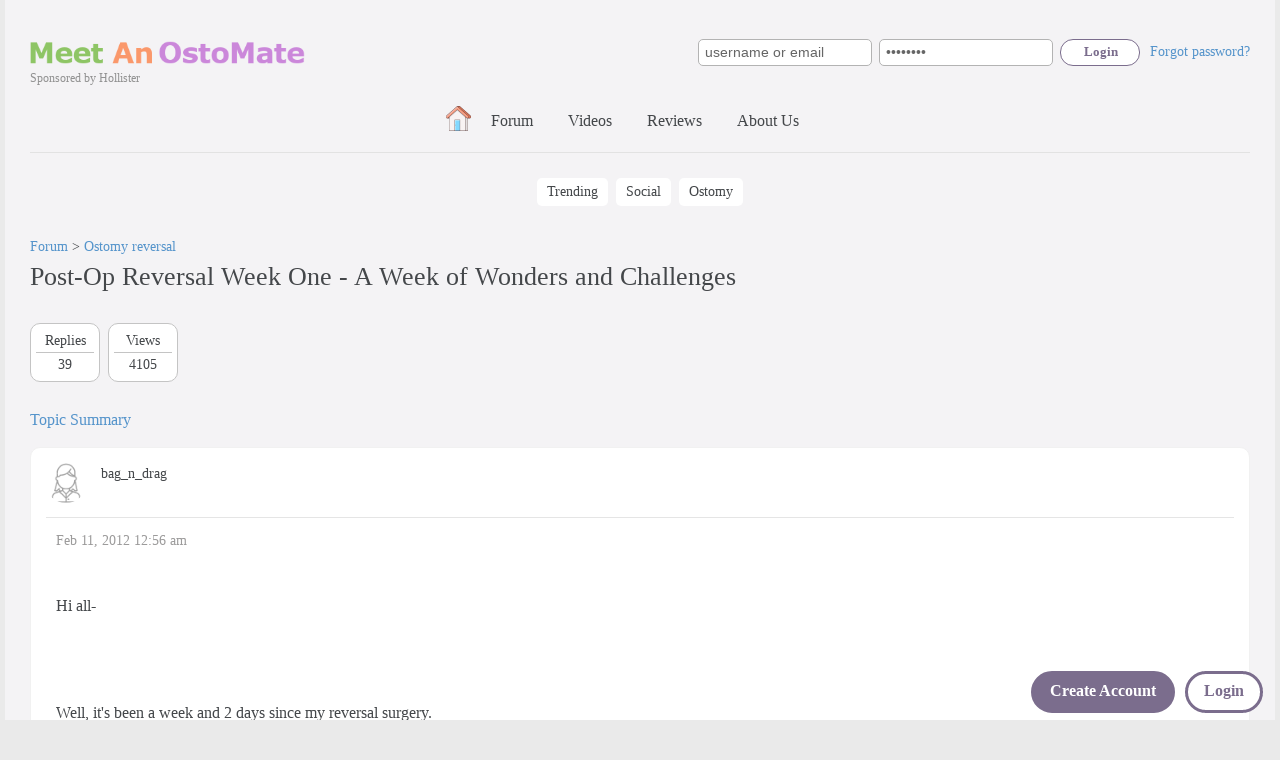

--- FILE ---
content_type: text/html; charset=UTF-8
request_url: https://www.meetanostomate.org/discussion-forum/viewtopic.php?t=28335
body_size: 25547
content:
<!DOCTYPE html>

<html dir="ltr">

<head>

    <meta http-equiv="Content-Type" content="text/html; charset=UTF-8">

    <meta http-equiv="Content-Style-Type" content="text/css">

    <meta http-equiv="Content-Language" content="en">

    <link rel="stylesheet" href="/templates/style-color.css?v=1700" type="text/css">
    <meta name="description" content="Hi all-Well, it&#039;s been a week and 2 days since my reversal surgery.I came home from the hospital on Monday, Feb. 6....2 days earlier than I was originally slated to leave! Other than some minor glitches (more about these below); I have fared far...">


    <title>Post-op Reversal Week One - A Week Of Wonders And Challenges</title>

    <link rel="stylesheet" href="/discussion-forum/templates/Acid/Acid-color.css?v=336" type="text/css">

    <link rel="icon" type="image/png" sizes="32x32" href="/images/favicon-32x32.png">
    <link rel="canonical" href="https://www.meetanostomate.org/discussion-forum/viewtopic.php?t=28335" />
    <meta name="viewport"
        content="viewport-fit=cover, width=device-width, initial-scale=1.0, minimum-scale=1.0, maximum-scale=5.0" />
    
			<!--Open Graph Metadata-->
			<meta property="og:type" content="article">
			<meta property="og:title" content="Post-op Reversal Week One - A Week Of Wonders And Challenges">
			<meta property="og:description" content="Hi all-Well, it&#039;s been a week and 2 days since my reversal surgery.I came home from the hospital on Monday, Feb. 6....2 days earlier than I was originally slated to leave! Other than some minor glitches (more about these below); I have fared far...">
			<meta property="og:image" content="https://www.meetanostomate.org/meta_images/forum/28335.jpg?v=3">
			<meta property="og:image:width"  content="1200">
			<meta property="og:image:height" content="630">
			<meta property="og:site_name" content="MeetAnOstoMate">
			<meta property="og:url" content="https://www.meetanostomate.org/discussion-forum/viewtopic.php?t=28335">
			<meta property="article:publisher" content="https://www.meetanostomate.org/">
			<meta property="article:published_time" content="2012-02-10T19:56:42-05:00">
			
			<!--Twitter Card Metadata-->
			<meta name="twitter:card" content="summary_large_image">
			<meta name="twitter:url" content="https://www.meetanostomate.org/discussion-forum/viewtopic.php?t=28335">
			<meta name="twitter:title" content="Post-op Reversal Week One - A Week Of Wonders And Challenges">
			<meta name="twitter:description" content="Hi all-Well, it&#039;s been a week and 2 days since my reversal surgery.I came home from the hospital on Monday, Feb. 6....2 days earlier than I was originally slated to leave! Other than some minor glitches (more about these below); I have fared far...">
			<meta name="twitter:image" content="https://www.meetanostomate.org/meta_images/forum/28335-twitter.jpg?v=3">
			<meta name="twitter:image:alt" content="Post-op Reversal Week One - A Week Of Wonders And Challenges">
			<meta name="twitter:site" content="@MeetAnOstoMate">
			
    <meta name="theme-color" content="#F5F5F5"/>
									<link rel="manifest" href="/manifest.json?v=34">
									<link rel="apple-touch-icon" href="/images/apple-icon-180x180.jpg">

    <script src="/js/jquery.min.js?v=1"></script>
    
    <!-- Google One Click Signup -->
							<script src="https://accounts.google.com/gsi/client" async defer></script>
    
    <!-- Global site tag (gtag.js) - Google Analytics -->
			<script async src="https://www.googletagmanager.com/gtag/js?id=G-QCRJDN9YTG"></script>
			<script>
			  window.dataLayer = window.dataLayer || [];
			  function gtag(){dataLayer.push(arguments);}
			  gtag('js', new Date());
			  gtag('config', 'G-QCRJDN9YTG');
			</script>
    <script type="text/javascript" src="/js/every_page_scripts.js?v=229"></script>

</head>

<body class="">

    <div class="wrapper">

        <script>
						setUserStatus('visitor');
					</script>
        <div class="main-container">
            
            <div class="header-login-container">
                <div class="left_side_logo">
                    <a href="/"><img src="/images/en/logo-color.png?v=5" alt="Color Logo for MeetAnOstoMate" border="0"></a>
                    <div class="sponsor_logo">Sponsored by Hollister</div>
                </div>
                <div class="header-middle">
                      <div class="header-login">
                        
                            <div class="header-login-login">
                                <a href="/index.php?page=sign_in">Login</a>&nbsp;&nbsp; | &nbsp;
                            </div>
        
                            <div class="header-login-forgot-pass">
                                <a href="/index.php?page=forgot_password">Forgot password?</a>
                            </div>
                            
                            <div class="header-login-form">
                                    <form action="/index.php?action=login" method="post">
                                    <input type="hidden" name="csrf_token" value="759f4b57c8c2428174b2de7411d30af70d06bddb8794aec6950b0cc4613a68ad">
                                    <input class="username" type="text" name="username" value="username or email" onfocus="if (this.value==this.defaultValue) this.value='';">
                                    <input class="password" type="password" name="pass" value="password" onfocus="if (this.value==this.defaultValue) this.value='';">
                                    <input class="submit" name="submit" type="submit" value="Login">
                                    </form>
                            </div>
                        
                        </div>
                </div>
                <div class="header_container full_width">
                    <div class="header_div">
                        
				<nav class="top_nav">
					<a href="/" title="Home Page">
						<div class="top_nav_button top_home">&nbsp;</div>
					</a>
					
					<div class="top_nav_button"><a href="/discussion-forum/index.php" title="Ostomy Discussion Forum">Forum</a></div>
					
					
                    
                    <div class="top_nav_button"><a href="/index.php?page=video_collections" title="Ostomy-related Videos">Videos</a></div>
					
					<div class="top_nav_button"><a href="/index.php?page=website_reviews" title="Member Reviews">Reviews</a></div>
                    
                    <div class="top_nav_button_last"><a href="/index.php?page=about_us" title="About MeetAnOstoMate">About Us</a></div>
				</nav>
                    </div>
                </div>
            </div>
            
            


            
            <div class="vertical-space-15"></div><div class="hp_buttons">
                                  <a href="/index.php?page=last20_forum_topics&sort_by=trending" onclick="trackButtonClick('Trending', 'visitor', 'hp_buttons');" class="hp_button">
								<div class="hp_button_text">Trending</div>
							</a>
                                  <a href="/index.php?page=the_social" onclick="trackButtonClick('Social', 'visitor', 'hp_buttons');" class="hp_button">
							<div class="hp_button_text">Social</div>
						</a>
                                  <a href="/index.php?page=content_mix&type=ostomy" onclick="trackButtonClick('Ostomy', 'visitor', 'hp_buttons');" class="hp_button">
								<div class="hp_button_text">Ostomy</div>
							</a>
                                  
								  
                                  
                                  
                              </div>

            <div class="main_body_container">
                <div id="main_body">
                    <a style="padding-top: 70px" name="top"></a>

                    <div class="main_body_middle">

                        
                        
		<div class="welcome-box-fixed">
			<div class="welcome-box-actions">
			  <div class="welcome-box-signup">

                <div class="welcome-box-signup-logo"><a href="/"><img src="/images/en/logo-color.png?v=5" alt="Color Logo for MeetAnOstoMate" border="0"></a></div>
                <div class="vertical-space-10"></div>
              
                <div class="welcome-box-signup-question">Where Everybody Understands You</div>
                <div class="vertical-space-10"></div>

                <div class="welcome-box-members">41,583 members</div>
              </div>
			</div>
		</div><script>
                                $(window).scroll(function() {
                                    if ($(this).scrollTop() > 250) {
                                        $('.welcome-box-fixed').show();
                                    } else {
                                        $('.welcome-box-fixed').hide();
                                    }
                                });
                            </script>

<div class="page_content">

<main class="forum_content_middle_full">
    
    <div class="breadcrumbs">
        <a href="index.php">Forum</a> > <a href="viewforum.php?f=49">Ostomy reversal</a>
    </div>

    

    <h1>Post-Op Reversal Week One - A Week of Wonders and Challenges</h1>

    

    
    <div class="forum-stats">
                    <div class="forum-stats-replies">
                        <div class="forum-stats-replies-top">Replies</div>
                        <div class="forum-stats-replies-bottom">39</div>
                    </div>
                    <div class="forum-stats-views">
                        <div class="forum-stats-views-top">Views</div>
                        <div class="forum-stats-views-bottom">4105</div>
                    </div>
                </div>

    <div class="action-buttons " id="action-buttons">
        
        
        <!--  -->
        
    </div>
    <div class="left">
                                    <a href="/index.php?page=topic_summary&post_id=28335" trackButtonClick('Summarize topic', 'visitor', 'forum topic');">
                                    Topic Summary</a>
                                </div>
    
    
    

    <article>

        <div class="post-wrapper">
            
            <div class="post-left">
                <div class="poster-image">
                    <a href="http://www.meetanostomate.org/index.php?page=view_profile&user_id=6854"><img loading="lazy" class=" small_image" src="../photos/default_female.gif" style="" width="70" height="70" border="0"></a>
                    
                </div>
                <div class="poster-details">
                    <div class="poster-name medium-small">
                        bag_n_drag<br>
                    </div>
                    <div class="poster-from">
                        
                        
                    </div>
                    
                </div>
            </div>
            <div class="post-right">
                <div class="post-time">
                        <span>Feb 11, 2012 12:56 am</span>
                      </div>
                
                <div class="post-body">

                    <div class="post-message-wrapper">
                        <div class="post-message">
                            <p class="MsoNormal"><br>Hi all-<br><br></p><p class="MsoNormal"><br>Well, it's been a week and 2 days since my reversal surgery.<br><br></p><p class="MsoNormal"><br>I came home from the hospital on Monday, Feb. 6....2 days earlier than I was originally slated to leave! Other than some minor glitches (more about these below); I have fared far better than I ever thought that I would at this early stage of my recovery! They were able to do the procedure laparoscopically; and for this I am most thankful! And, as I read up on a couple of folks whose reversals were done a week or two earlier than mine; it seems that many of us are healing well! Fable3 just had her reversal done on the 6th and is doing well so far; and Dave_Canada is scheduled for his reversal in about a week and a half. My prayers and positive energy continue to flow towards my fellow ostomates; as we all continue towards our journeys of health, healing and hope!<br><br></p><p class="MsoNormal"><br>Here are some of my "week one" observations....<br><br></p><p class="MsoNormal"><br>1. BM's<br><br></p><p class="MsoNormal"><br>OK, this one is a mixed bag....no pun intended! ;) It is very weird being "bagless" after having the bag for over a year. The bowel hath awakened with a vengeance! <br><br></p><p class="MsoNormal"><br>The doc has me on 5 mg. of Lomotil before each meal, and 5 mg before bedtime to help slow the BM's down. I am also taking hydrocodone 5/500 (2 pills) every 4-6 hours for pain, and to assist with slowing things down as well. The first couple of days after surgery, I was having about 20 liquid stools per day and a couple of nighttime accidents. Since I've been home, I haven't had any nighttime accidents, and the total liquid stool volume hovers between 12-15 per day. My BM's are more frequent and more liquid than some of the other reversal candidates due to the fact that I have no large intestine left. So, my reversal procedure consisted of my small intestine being attached to my rectum....no J pouch; I had enough rectum left to serve as a reservoir. In a couple more weeks (after some of the distention in my tummy subsides); I'll start on a regimen of psyllium husks before meals....this should "firm things up" a little bit, too. Silent victories. Small steps.<br><br></p><p class="MsoNormal"><br>2. Wounds<br><br></p><p class="MsoNormal"><br>I have 4 wounds on my lower abdomen. One is on the right, where "Old Faithful" resided for 13 months. It is healing from the inside out. Very clean, and together. One is right at/above my navel; and then another small one on the left, at the waistline. These are my "lapo-holes." The last one is on the left; where the jp drain resided for a few days following surgery. Again, no visible sutures. All areas healing nicely.<br><br></p><p class="MsoNormal"><br>3. Diet<br><br></p><p class="MsoNormal"><br>I am technically on a "soft" diet.....trying different, easy to digest foods that don't put a lot of pressure on things.....Greek yogurt, chicken, fish, eggs....good protein sources. I haven't done a lot of veggies yet. Have also done some brown rice, banana; a little french toast....some frozen yogurt. No red meat yet. Mainly water to drink.....I'm trying to avoid caffeine for now. So far, so good. Not a lot of excess gas to rumble around in my sore abdominal area!<br><br></p><p class="MsoNormal"><br>4. Challenges<br><br></p><p class="MsoNormal"><br>I had a lot of low blood pressure problems in the hospital, and to combat this the docs pumped me full with bag after bag of IV fluids; sometimes 2 bags concurrently. My BP normally runs low; so this really didn't help things and, as a result, I gained 30 lbs of water weight (yes, 30 lbs!) in 5 days! They didn't want to send me home on Lasix due to the fear of electrolyte imbalance and/or dehydration; so my tissues are still very waterlogged and the skin on my ankles and lower legs is on the verge of splitting! Does anyone know of a good OTC supplement, herb, tea? that might help get rid of some of this extra fluid?<br><br></p><p class="MsoNormal"><br>5. Phantoms ;)<br><br></p><p class="MsoNormal"><br>During the past several days, I have "caught" myself many times feeling over to see if my stoma (Old Faithful) is ok and if my bag needs to be changed! Old habits die hard, yes?<br><br></p><p class="MsoNormal"><br>My first post-op appointment with my surgeon is scheduled for Monday, Feb 20th. I'll update again shortly thereafter.<br><br></p><p class="MsoNormal"><br>And....in closing.....<br><br></p><p class="MsoNormal"><br>I sit here barely able to see as the tears roll down my face. Rest in peace, Dawneagle (Carol).....you are an incredible spirit who is now free to soar with the Angels. Thank you for everything you are, and have been, to us. You will be remembered. FRIEND.<br><br></p><p class="MsoNormal"><br>Darla<br><br></p>
                        </div>
                    </div>
                    <div class="post-edited">
                        
                    </div>
                </div>
                <div class="post-action-buttons ">
                    
                    <div id="like-answer-212782" class="like-answer">
									<a id="like-button-212782">1 likes</a>
								</div>
                    
                </div>
                <div class="post-action-buttons ">
                    
                    
                </div>
            </div>
        </div>
        
        
        
        
        
        
        
        
        
        

        <div class="post-wrapper">
            <a name="212783"></a>
            <div class="post-left">
                <div class="poster-image">
                    
                    
                </div>
                <div class="poster-details">
                    <div class="poster-name medium-small">
                        Past Member<br>
                    </div>
                    <div class="poster-from">
                        
                        
                    </div>
                    
                </div>
            </div>
            <div class="post-right">
                <div class="post-time">
                        <span>Feb 11, 2012 7:06 pm</span>
                      </div>
                
                <div class="post-body">

                    <div class="post-message-wrapper">
                        <div class="post-message">
                            <p>Thank you for such a clear, step-by-step explanation. I pray all continues to go well and you are back to what you want to be very soon. I know writing all that clearly was tough grieving Carol as you typed. I have to type very slowly as I cry a lot, too. Loretta So, so happy for you!</p>
                        </div>
                    </div>
                    <div class="post-edited">
                        
                    </div>
                </div>
                <div class="post-action-buttons ">
                    
                    
                    
                </div>
                <div class="post-action-buttons ">
                    
                    
                </div>
            </div>
        </div>
        
        
        <div class="post-wrapper"><div class="advertisement">
                        <div class="advertisement-details">
                            <div class="advertisement-title">
                                <a href="/index.php?page=register" onclick="trackLinkClick('MeetAnOstoMate testimonials - 3', 'visitor', 'forum topic');">MeetAnOstoMate.org</a>
                            </div>
                            <div class="advertisement-text">
                                <p>MeetAnOstoMate is a remarkable community of 41,583 members.</p>
                                <p>“I mostly read and still feel like I belong.”</p>
                                <p>“Doctors took notes; they want others to find this website.”</p>
                                <p>“From midnight blowouts to big wins, there’s always a hand to hold.”</p>
                            </div>
                            <div class="left x-large"><a href="/index.php?page=register" onclick="trackLinkClick('MeetAnOstoMate testimonials - 3', 'visitor', 'forum topic');" rel="nofollow">Join Free</a></div>
                            
                        </div>
                    </div></div><div class="post-wrapper">
                                        <div class="medium-small">Bellily</div>
                                      <div class="vertical-space-10"></div>
                                      <div class="divider"></div>
                                      <div class="vertical-space-10"></div>
                                      <p><p>I love y'all.&nbsp; <br></p><p>I know I'm not on here very often but I love it when I am and applaud the orchestrators of this ship for keeping it all human, diverse, and positive.&nbsp; Kudos to all y'all!<br></p></p>
									</div>
        
        
        
        
        
        
        

        <div class="post-wrapper">
            <a name="212784"></a>
            <div class="post-left">
                <div class="poster-image">
                    <a href="http://www.meetanostomate.org/index.php?page=view_profile&user_id=6854"><img loading="lazy" class=" small_image" src="../photos/default_female.gif" style="" width="70" height="70" border="0"></a>
                    
                </div>
                <div class="poster-details">
                    <div class="poster-name medium-small">
                        bag_n_drag<br>
                    </div>
                    <div class="poster-from">
                        
                        
                    </div>
                    
                </div>
            </div>
            <div class="post-right">
                <div class="post-time">
                        <span>Feb 11, 2012 9:23 pm</span>
                      </div>
                
                <div class="post-body">

                    <div class="post-message-wrapper">
                        <div class="post-message">
                            <p>Thank you, Loretta. :) You are in my thoughts and prayers. I know you can make it through all the recent trials and tribulations! My heart went out to you, reading about that horrible hospital experience! Just keep exploring your options and don't settle for anything or anyone that's going to jeopardize your health and well-being. You deserve to be happy and as well as possible! I'm rooting for you, dear lady!</p>
                        </div>
                    </div>
                    <div class="post-edited">
                        
                    </div>
                </div>
                <div class="post-action-buttons ">
                    
                    
                    
                </div>
                <div class="post-action-buttons ">
                    
                    
                </div>
            </div>
        </div>
        
        
        
        
        
        
        
        <div class="advertisement">
									  <div class="advertisement-notification">Advertisement</div>
									  <div class="advertisement-image">
								<a href="https://www.hollister.com/en/ostomycare/ostomylearningcenter/livingwithanostomy/bestexercisesafterostomysurgery?utm_source=mao&utm_medium=banner&utm_campaign=go-mao-theme-sport-and-exercise-250224&utm_content=best-exercises-after-ostomy-surgery"   target="_blank" rel="nofollow"  onClick="submitAdClick(384, 25998, 'view'); recordAdClick('Best Exercises After Ostomy Surgery',384, 25998, 'image ad', 'visitor'); " > 
									<img class="percent-img" loading="lazy" onload="recordAdImpression('Best Exercises After Ostomy Surgery',384, 25998, 'image ad', 'visitor');"  src="/advertising/uploaded_images/025998_1768311162.jpg" border="0">
								</a>
							</div>
									  <div class="advertisement-details">
										  <div class="advertisement-title"><a href="https://www.hollister.com/en/ostomycare/ostomylearningcenter/livingwithanostomy/bestexercisesafterostomysurgery?utm_source=mao&utm_medium=banner&utm_campaign=go-mao-theme-sport-and-exercise-250224&utm_content=best-exercises-after-ostomy-surgery"   target="_blank" rel="nofollow"  onClick="submitAdClick(384, 25998, 'view'); recordAdClick('Best Exercises After Ostomy Surgery',384, 25998, 'image ad', 'visitor'); " >Best Exercises After Ostomy Surgery</a></div>
										  <div class="advertisement-from">Hollister</div> 
										  <div class="advertisement-text">As you recover from surgery, you may feel tired and not interested in exercising much, if at all. But it’s important for your health and well-being to start moving around.<br />
<br />
Learn more about the best exercises after ostomy surgery.</div>
										  
										  <div class="advertisement-read-more"><a href="https://www.hollister.com/en/ostomycare/ostomylearningcenter/livingwithanostomy/bestexercisesafterostomysurgery?utm_source=mao&utm_medium=banner&utm_campaign=go-mao-theme-sport-and-exercise-250224&utm_content=best-exercises-after-ostomy-surgery"   target="_blank" rel="nofollow"  onClick="submitAdClick(384, 25998, 'view'); recordAdClick('Best Exercises After Ostomy Surgery',384, 25998, 'image ad', 'visitor'); " >see more</a></div>
									  </div>
								  </div>
        
        

        <div class="post-wrapper">
            <a name="212785"></a>
            <div class="post-left">
                <div class="poster-image">
                    <a href="http://www.meetanostomate.org/index.php?page=view_profile&user_id=7973"><img loading="lazy" class=" small_image" src="../photos/default_male.gif" style="" width="70" height="70" border="0"></a>
                    
                </div>
                <div class="poster-details">
                    <div class="poster-name medium-small">
                        dandare<br>
                    </div>
                    <div class="poster-from">
                        
                        
                    </div>
                    
                </div>
            </div>
            <div class="post-right">
                <div class="post-time">
                        <span>Feb 12, 2012 3:10 pm</span>
                      </div>
                
                <div class="post-body">

                    <div class="post-message-wrapper">
                        <div class="post-message">
                            <p>Hi Darla, what wonderful news that all's going so well for you. Long may it continue!! In a fit of frustration with my poor old Blackberry, I cancelled my membership last Wednesday night only to check in again on Friday to see how you all were doing, in particular to see Loretta's progress and then found out about my great mentor, Carol! I couldn't do anything at first I was so shocked. I had only emailed her to let her know that I am having surgery next Wednesday for my reversal and hernia. Oh, how blessed we all were to have her in our lives for a short while. So here's hoping all continues as well as it has for you. I'll keep you posted on how things go this end. God bless and take care, Colm</p>
                        </div>
                    </div>
                    <div class="post-edited">
                        
                    </div>
                </div>
                <div class="post-action-buttons ">
                    
                    
                    
                </div>
                <div class="post-action-buttons ">
                    
                    
                </div>
            </div>
        </div>
        
        
        
        
        
        
        
        
        
        

        <div class="post-wrapper">
            <a name="212786"></a>
            <div class="post-left">
                <div class="poster-image">
                    <a href="http://www.meetanostomate.org/index.php?page=view_profile&user_id=6854"><img loading="lazy" class=" small_image" src="../photos/default_female.gif" style="" width="70" height="70" border="0"></a>
                    
                </div>
                <div class="poster-details">
                    <div class="poster-name medium-small">
                        bag_n_drag<br>
                    </div>
                    <div class="poster-from">
                        
                        
                    </div>
                    
                </div>
            </div>
            <div class="post-right">
                <div class="post-time">
                        <span>Feb 13, 2012 2:53 am</span>
                      </div>
                
                <div class="post-body">

                    <div class="post-message-wrapper">
                        <div class="post-message">
                            <p>Colm, so you are going in on the 15th? I have fingers, toes, and anything else I can get crossed, crossed for you. You know we will all be there with you in spirit; and that Carol's spirit will be right above you; helping to guide your surgeon's hand and pouring out blessings from all of us for your successful procedure and complete, speedy recovery. I'll share a little funny with you....on the morning I went in for surgery, I got a thick black Sharpie marker and, on the upper inside portion of my opaque, closed-ended bag I drew a big ole' smiley face, and then by its mouth I put the caption "bye bye!"; hoping that this would lighten the mood in the OR right before my surgery and sure enough, it did! My surgeon said they were all cracking up when they saw it that morning. So, if you get nervous right before time on Wed.; you can think of that smiley face going bye bye to your bag, and perhaps this will calm your spirit a little beforehand. We'll all be lifting you up in prayer! Darla</p>
                        </div>
                    </div>
                    <div class="post-edited">
                        
                    </div>
                </div>
                <div class="post-action-buttons ">
                    
                    
                    
                </div>
                <div class="post-action-buttons ">
                    
                    
                </div>
            </div>
        </div>
        
        
        
        
        
        
        
        
        
        <div class="post-wrapper">
                <div class="post-left">&nbsp;</div>
                <div class="post-right">
                    <div class="post-body">
                        <div class="post-message-wrapper">
                            <div class="post-message">
                                <h2>
                                    My Ostomy Journey: April | Hollister
                                </h2>
                                <div class="vertical-space-25"></div>
                                <div class="video-player">
                                    <div id="video-placeholder" class="video-placeholder" style="background-image: url(https://img.youtube.com/vi/Qf-RO5YRm5g/hqdefault.jpg);">
                                        <img  onload="recordAdImpression('My Ostomy Journey: April | Hollister', 'Qf-RO5YRm5g', '25998', 'video ad', 'visitor');"  class="play-button" src="/images/youtube-play-button.png" alt="Play">
                                    </div>
                                    <div id="ytplayer"></div>
                                </div>
                                <script>
                // Load the IFrame Player API code asynchronously.
                var tag = document.createElement('script');
                tag.src = 'https://www.youtube.com/player_api';
                var firstScriptTag = document.getElementsByTagName('script')[0];
                firstScriptTag.parentNode.insertBefore(tag, firstScriptTag);

                // Replace the 'ytplayer' element with an <iframe> and
                // YouTube player after the API code downloads.
                var player;
                function onYouTubePlayerAPIReady() {
                    document.getElementById('video-placeholder').addEventListener('click', function() {
                        player = new YT.Player('ytplayer', {
                            playerVars: {
                                modestbranding: 1,
                                rel: 0,
                                fs: 0
                            },
                            videoId: 'Qf-RO5YRm5g',
                            events: {
                                'onReady': function (event) {
                                    event.target.playVideo();
                                },
                                'onStateChange': function (event) {
                                    if (event.data == 1 && player.playerInfo.currentTime < 2) { // The video started playing
                                        recordAdClick('My Ostomy Journey: April | Hollister', 'Qf-RO5YRm5g', '25998', 'video ad', 'visitor');
                                    }
                                }
                            }
                        });
                        document.getElementById('video-placeholder').style.display = 'none';
                    });
                }
            </script>
                            </div>
                        </div>
                    </div>
                </div>
            </div>

        <div class="post-wrapper">
            <a name="212787"></a>
            <div class="post-left">
                <div class="poster-image">
                    <a href="http://www.meetanostomate.org/index.php?page=view_profile&user_id=7796"><img loading="lazy" class=" small_image" src="../photos/default_male.gif" style="" width="70" height="70" border="0"></a>
                    
                </div>
                <div class="poster-details">
                    <div class="poster-name medium-small">
                        Dave_Canada<br>
                    </div>
                    <div class="poster-from">
                        
                        
                    </div>
                    
                </div>
            </div>
            <div class="post-right">
                <div class="post-time">
                        <span>Feb 13, 2012 3:53 am</span>
                      </div>
                
                <div class="post-body">

                    <div class="post-message-wrapper">
                        <div class="post-message">
                            <p>Thanks for the step-by-step status reports, Darla. It's sure helping to ease my mind as I approach the big day. According to my surgeon, he only removed about a foot of my bowel, so I am hoping that things tighten up quickly. I also pray for the laparotomy more than you know. I had it once years ago for a bad gall bladder, and then was sliced and diced for my ileostomy. Having experienced both, I'll take the scope in a heartbeat. I would also like to offer my condolences on the passing of your friend. I never had the chance to know her as you did, but it's obvious we have lost someone special to many people in a lot of ways. Take care and keep smiling. Dave</p>
                        </div>
                    </div>
                    <div class="post-edited">
                        
                    </div>
                </div>
                <div class="post-action-buttons ">
                    
                    
                    
                </div>
                <div class="post-action-buttons ">
                    
                    
                </div>
            </div>
        </div>
        
        
        
        
        
        
        
        
        
        

        <div class="post-wrapper">
            <a name="212788"></a>
            <div class="post-left">
                <div class="poster-image">
                    <a href="http://www.meetanostomate.org/index.php?page=view_profile&user_id=6854"><img loading="lazy" class=" small_image" src="../photos/default_female.gif" style="" width="70" height="70" border="0"></a>
                    
                </div>
                <div class="poster-details">
                    <div class="poster-name medium-small">
                        bag_n_drag<br>
                    </div>
                    <div class="poster-from">
                        
                        
                    </div>
                    
                </div>
            </div>
            <div class="post-right">
                <div class="post-time">
                        <span>Feb 13, 2012 7:14 am</span>
                      </div>
                
                <div class="post-body">

                    <div class="post-message-wrapper">
                        <div class="post-message">
                            <p>Dave - if he only removed a foot or so, you should firm up MUCH quicker than me; and if you have a good amount of rectum left, you'll be able to hold it better, sooner, too! I was cut to pieces, too, with my ileo...from just below the breastbone all the way to the Netherlands ;) LOTS of open wound there...I had a wound vac on that incision for about 7 weeks post-op! Soooo thankful this one was done laparoscopically! One thing you may want to ask your doc about, once you have the reversal and see what kind of incision you have, is putting a little bit of colloidal silver on it afterwards for a few weeks. It aids in the healing process. They did this for my ileo incision and I am putting just a tiny bit on the holes I have now. Be sure and ask your doctor about it, though....since you are diabetic, too, it may be a good option as a little extra healing insurance. You can get it as a spray at your local pharmacy or health food store. Thank you, friend re: Carol. Nice to have so many caring people here...what a blessing!</p>
                        </div>
                    </div>
                    <div class="post-edited">
                        
                    </div>
                </div>
                <div class="post-action-buttons ">
                    
                    
                    
                </div>
                <div class="post-action-buttons ">
                    
                    
                </div>
            </div>
        </div>
        
        
        
        
        
        
        
        
        
        

        <div class="post-wrapper">
            <a name="212789"></a>
            <div class="post-left">
                <div class="poster-image">
                    <a href="http://www.meetanostomate.org/index.php?page=view_profile&user_id=7973"><img loading="lazy" class=" small_image" src="../photos/default_male.gif" style="" width="70" height="70" border="0"></a>
                    
                </div>
                <div class="poster-details">
                    <div class="poster-name medium-small">
                        dandare<br>
                    </div>
                    <div class="poster-from">
                        
                        
                    </div>
                    
                </div>
            </div>
            <div class="post-right">
                <div class="post-time">
                        <span>Feb 13, 2012 7:35 am</span>
                      </div>
                
                <div class="post-body">

                    <div class="post-message-wrapper">
                        <div class="post-message">
                            <p>Oh Darla, thank you so much for those comforting words. They certainly help. And you're correct, whenever I get myself all worried about the surgery I can almost feel Carol's hand on my shoulder and telling me that 'this too will pass'. I can feel an air of calm come over me.</p>
<p>And yes please, I could do with everyone's positive thoughts and prayers this Wednesday afternoon (GMT) to help see me through.</p>
<p>Loretta, again your words of encouragement mean a great deal to me. It helps knowing that you're not alone on the journey. My prayers are with you too.</p>
<p>And Dave, let me wish you the very best of luck with your surgery. I know we'll all be behind you too with our prayers and thoughts. I know I'll be posting too as soon as I can after surgery to let you all know how things are. God bless and take good care, Colm</p>
                        </div>
                    </div>
                    <div class="post-edited">
                        
                    </div>
                </div>
                <div class="post-action-buttons ">
                    
                    
                    
                </div>
                <div class="post-action-buttons ">
                    
                    
                </div>
            </div>
        </div>
        
        
        
        
        
        
        
        
        
        

        <div class="post-wrapper">
            <a name="212790"></a>
            <div class="post-left">
                <div class="poster-image">
                    <a href="http://www.meetanostomate.org/index.php?page=view_profile&user_id=7412"><img loading="lazy" class=" small_image" src="../photos/default_female.gif" style="" width="70" height="70" border="0"></a>
                    
                </div>
                <div class="poster-details">
                    <div class="poster-name medium-small">
                        Beaner<br>
                    </div>
                    <div class="poster-from">
                        
                        
                    </div>
                    
                </div>
            </div>
            <div class="post-right">
                <div class="post-time">
                        <span>Feb 13, 2012 11:34 pm</span>
                      </div>
                
                <div class="post-body">

                    <div class="post-message-wrapper">
                        <div class="post-message">
                            <p>Colm, best wishes for a successful reversal and speedy recovery! It has been one month since my reversal, and, aside from minor discomforts, all has been moving along smoothly...ha ha. I will be praying for you!</p>
                        </div>
                    </div>
                    <div class="post-edited">
                        
                    </div>
                </div>
                <div class="post-action-buttons ">
                    
                    
                    
                </div>
                <div class="post-action-buttons ">
                    
                    
                </div>
            </div>
        </div>
        
        
        
        
        
        
        
        
        
        

        <div class="post-wrapper">
            <a name="212791"></a>
            <div class="post-left">
                <div class="poster-image">
                    <a href="http://www.meetanostomate.org/index.php?page=view_profile&user_id=7973"><img loading="lazy" class=" small_image" src="../photos/default_male.gif" style="" width="70" height="70" border="0"></a>
                    
                </div>
                <div class="poster-details">
                    <div class="poster-name medium-small">
                        dandare<br>
                    </div>
                    <div class="poster-from">
                        
                        
                    </div>
                    
                </div>
            </div>
            <div class="post-right">
                <div class="post-time">
                        <span>Feb 13, 2012 11:59 pm</span>
                      </div>
                
                <div class="post-body">

                    <div class="post-message-wrapper">
                        <div class="post-message">
                            <p>Thank you so much, Beaner! All prayers very much appreciated! It could be a long surgery as they'll have to open me up like the first time. Yourself and Darla have been a great inspiration...again, thanks for keeping our spirits up! Godspeed your recovery. Take care, Colm</p>
                        </div>
                    </div>
                    <div class="post-edited">
                        
                    </div>
                </div>
                <div class="post-action-buttons ">
                    
                    
                    
                </div>
                <div class="post-action-buttons ">
                    
                    
                </div>
            </div>
        </div>
        
        
        
        
        
        
        
        
        <div class="advertisement">
									  <div class="advertisement-notification">Advertisement</div>
									  <div class="advertisement-image">
								<a href="https://www.hollister.com/en/ostomycare/ostomylearningcenter/livingwithanostomy/6waystoovercomeyourfearofswimmingwithastoma?utm_source=mao&utm_medium=banner&utm_campaign=go-mao-theme-sport-and-exercise-250224&utm_content=6-helpful-tips-for-swimming-with-an-ostomy"   target="_blank" rel="nofollow"  onClick="submitAdClick(383, 25998, 'view'); recordAdClick('6 Helpful Tips for Swimming with a Stoma',383, 25998, 'image ad', 'visitor'); " > 
									<img class="percent-img" loading="lazy" onload="recordAdImpression('6 Helpful Tips for Swimming with a Stoma',383, 25998, 'image ad', 'visitor');"  src="/advertising/uploaded_images/025998_1768311118.jpg" border="0">
								</a>
							</div>
									  <div class="advertisement-details">
										  <div class="advertisement-title"><a href="https://www.hollister.com/en/ostomycare/ostomylearningcenter/livingwithanostomy/6waystoovercomeyourfearofswimmingwithastoma?utm_source=mao&utm_medium=banner&utm_campaign=go-mao-theme-sport-and-exercise-250224&utm_content=6-helpful-tips-for-swimming-with-an-ostomy"   target="_blank" rel="nofollow"  onClick="submitAdClick(383, 25998, 'view'); recordAdClick('6 Helpful Tips for Swimming with a Stoma',383, 25998, 'image ad', 'visitor'); " >6 Helpful Tips For Swimming With A Stoma</a></div>
										  <div class="advertisement-from">Hollister</div> 
										  <div class="advertisement-text">Swimming is one of the best exercises after ostomy surgery. Yet many avoid it due to embarrassment and other worries.<br />
<br />
Follow our six tips that will help you to dive right in and swim with confidence.</div>
										  
										  <div class="advertisement-read-more"><a href="https://www.hollister.com/en/ostomycare/ostomylearningcenter/livingwithanostomy/6waystoovercomeyourfearofswimmingwithastoma?utm_source=mao&utm_medium=banner&utm_campaign=go-mao-theme-sport-and-exercise-250224&utm_content=6-helpful-tips-for-swimming-with-an-ostomy"   target="_blank" rel="nofollow"  onClick="submitAdClick(383, 25998, 'view'); recordAdClick('6 Helpful Tips for Swimming with a Stoma',383, 25998, 'image ad', 'visitor'); " >see more</a></div>
									  </div>
								  </div>
        

        <div class="post-wrapper">
            <a name="212792"></a>
            <div class="post-left">
                <div class="poster-image">
                    <a href="http://www.meetanostomate.org/index.php?page=view_profile&user_id=7206"><img loading="lazy" class=" small_image" src="../photos/default_female.gif" style="" width="70" height="70" border="0"></a>
                    
                </div>
                <div class="poster-details">
                    <div class="poster-name medium-small">
                        stpetersburg<br>
                    </div>
                    <div class="poster-from">
                        
                        
                    </div>
                    
                </div>
            </div>
            <div class="post-right">
                <div class="post-time">
                        <span>Feb 14, 2012 8:37 pm</span>
                      </div>
                
                <div class="post-body">

                    <div class="post-message-wrapper">
                        <div class="post-message">
                            <p>Hi Dave, good luck on the reversal. My husband had his done and only a foot of the bowel is missing in total. Could not do it laparoscopically though, so he was cut and sliced again. His BM was not liquid at all, came back normally very fast which he was very relieved.</p>
                        </div>
                    </div>
                    <div class="post-edited">
                        
                    </div>
                </div>
                <div class="post-action-buttons ">
                    
                    
                    
                </div>
                <div class="post-action-buttons ">
                    
                    
                </div>
            </div>
        </div>
        
        
        
        
        
        
        
        
        
        

        <div class="post-wrapper">
            <a name="212793"></a>
            <div class="post-left">
                <div class="poster-image">
                    <a href="http://www.meetanostomate.org/index.php?page=view_profile&user_id=7555"><img loading="lazy" class=" small_image" src="../photos/default_male.gif" style="" width="70" height="70" border="0"></a>
                    
                </div>
                <div class="poster-details">
                    <div class="poster-name medium-small">
                        Yukon steve<br>
                    </div>
                    <div class="poster-from">
                        
                        
                    </div>
                    
                </div>
            </div>
            <div class="post-right">
                <div class="post-time">
                        <span>Feb 15, 2012 12:06 am</span>
                      </div>
                
                <div class="post-body">

                    <div class="post-message-wrapper">
                        <div class="post-message">
                            <p>Good luck with your reversal. My surgeon did mine from the stoma opening by pulling enough out to resect the ileum, then stuffed it back in and sewed me up. He did not want to go into the original incision if he did not have to, as he had already gone in the same incision three times before. He told me that I was the first one he tried it on, and if it would not have worked, he would have had several more hours of work ahead.</p>
                        </div>
                    </div>
                    <div class="post-edited">
                        
                    </div>
                </div>
                <div class="post-action-buttons ">
                    
                    
                    
                </div>
                <div class="post-action-buttons ">
                    
                    
                </div>
            </div>
        </div>
        
        
        
        
        
        
        
        
        
        

        <div class="post-wrapper">
            <a name="212794"></a>
            <div class="post-left">
                <div class="poster-image">
                    <a href="http://www.meetanostomate.org/index.php?page=view_profile&user_id=5781"><img loading="lazy" class=" small_image" src="../photos/default_female.gif" style="" width="70" height="70" border="0"></a>
                    
                </div>
                <div class="poster-details">
                    <div class="poster-name medium-small">
                        fable3<br>
                    </div>
                    <div class="poster-from">
                        
                        
                    </div>
                    
                </div>
            </div>
            <div class="post-right">
                <div class="post-time">
                        <span>Feb 15, 2012 1:55 am</span>
                      </div>
                
                <div class="post-body">

                    <div class="post-message-wrapper">
                        <div class="post-message">
                            <p>I've been told that I've had only small amounts of my colon and small intestine removed, but that the anastomoses could be inflamed, causing a temporary blockage. I've pulled myself off of all pain meds, all antiemetics, etc., and have been walking the halls of this hospital for 8 days. I had one small movement. I'm on clear liquids only and am totally frustrated and starving. The nurses and doc hear lots of bowel sounds. I haven't thrown up yet. What do I gotta do to poo?!?!?! Sorry for the vent.</p>
                        </div>
                    </div>
                    <div class="post-edited">
                        
                    </div>
                </div>
                <div class="post-action-buttons ">
                    
                    
                    
                </div>
                <div class="post-action-buttons ">
                    
                    
                </div>
            </div>
        </div>
        
        
        
        
        
        
        
        
        
        

        <div class="post-wrapper">
            <a name="212795"></a>
            <div class="post-left">
                <div class="poster-image">
                    <a href="http://www.meetanostomate.org/index.php?page=view_profile&user_id=7412"><img loading="lazy" class=" small_image" src="../photos/default_female.gif" style="" width="70" height="70" border="0"></a>
                    
                </div>
                <div class="poster-details">
                    <div class="poster-name medium-small">
                        Beaner<br>
                    </div>
                    <div class="poster-from">
                        
                        
                    </div>
                    
                </div>
            </div>
            <div class="post-right">
                <div class="post-time">
                        <span>Feb 15, 2012 2:08 am</span>
                      </div>
                
                <div class="post-body">

                    <div class="post-message-wrapper">
                        <div class="post-message">
                            <p>Everybody is different. I did nothing for five days, which meant nothing but liquids until I at least passed gas. The good news is that they hear sounds! I was stark raving starved, couldn't believe I could even function without something in my body! Your body goes into a period of total rest. When it is ready to wake up, it will. The key is that it has to be ready to wake up. Don't be afraid to ask for something to keep you calm until it happens, or you will drive yourself nuts....</p>
                        </div>
                    </div>
                    <div class="post-edited">
                        
                    </div>
                </div>
                <div class="post-action-buttons ">
                    
                    
                    
                </div>
                <div class="post-action-buttons ">
                    
                    
                </div>
            </div>
        </div>
        
        
        
        
        
        
        
        
        
        

        <div class="post-wrapper">
            <a name="212796"></a>
            <div class="post-left">
                <div class="poster-image">
                    <a href="http://www.meetanostomate.org/index.php?page=view_profile&user_id=5781"><img loading="lazy" class=" small_image" src="../photos/default_female.gif" style="" width="70" height="70" border="0"></a>
                    
                </div>
                <div class="poster-details">
                    <div class="poster-name medium-small">
                        fable3<br>
                    </div>
                    <div class="poster-from">
                        
                        
                    </div>
                    
                </div>
            </div>
            <div class="post-right">
                <div class="post-time">
                        <span>Feb 16, 2012 1:12 am</span>
                      </div>
                
                <div class="post-body">

                    <div class="post-message-wrapper">
                        <div class="post-message">
                            <p>Well, CT scan revealed a partial blockage that will be surgically corrected tomorrow afternoon. Will let you know how I come out the other end!!! Take care, Fable</p>
                        </div>
                    </div>
                    <div class="post-edited">
                        
                    </div>
                </div>
                <div class="post-action-buttons ">
                    
                    
                    
                </div>
                <div class="post-action-buttons ">
                    
                    
                </div>
            </div>
        </div>
        
        
        
        
        
        
        
        
        
        

        <div class="post-wrapper">
            <a name="212797"></a>
            <div class="post-left">
                <div class="poster-image">
                    <a href="http://www.meetanostomate.org/index.php?page=view_profile&user_id=6854"><img loading="lazy" class=" small_image" src="../photos/default_female.gif" style="" width="70" height="70" border="0"></a>
                    
                </div>
                <div class="poster-details">
                    <div class="poster-name medium-small">
                        bag_n_drag<br>
                    </div>
                    <div class="poster-from">
                        
                        
                    </div>
                    
                </div>
            </div>
            <div class="post-right">
                <div class="post-time">
                        <span>Feb 16, 2012 1:50 am</span>
                      </div>
                
                <div class="post-body">

                    <div class="post-message-wrapper">
                        <div class="post-message">
                            <p>Fable - Bless your heart! I was hoping that you would not have to endure anything else, but when things were a no-go for so long, I thought you might have a little something still needing attention. My prayers will be flowing for you as you undergo your correcting procedure tomorrow afternoon. It'll be ok.....you WILL come out of this bagless and goin' like a fool soon! A lot of people hit a little bump in reversal recovery and have to go back to the hospital....at least they didn't let you go home just to have to march you right back in! Things will go well tomorrow, I just know it. Please keep me posted, ok? Darla</p>
                        </div>
                    </div>
                    <div class="post-edited">
                        
                    </div>
                </div>
                <div class="post-action-buttons ">
                    
                    
                    
                </div>
                <div class="post-action-buttons ">
                    
                    
                </div>
            </div>
        </div>
        
        
        
        
        
        
        
        
        
        

        <div class="post-wrapper">
            <a name="212798"></a>
            <div class="post-left">
                <div class="poster-image">
                    <a href="http://www.meetanostomate.org/index.php?page=view_profile&user_id=7796"><img loading="lazy" class=" small_image" src="../photos/default_male.gif" style="" width="70" height="70" border="0"></a>
                    
                </div>
                <div class="poster-details">
                    <div class="poster-name medium-small">
                        Dave_Canada<br>
                    </div>
                    <div class="poster-from">
                        
                        
                    </div>
                    
                </div>
            </div>
            <div class="post-right">
                <div class="post-time">
                        <span>Feb 16, 2012 9:27 am</span>
                      </div>
                
                <div class="post-body">

                    <div class="post-message-wrapper">
                        <div class="post-message">
                            <p>I know it's easy for me to say as I am not affected like you, but look at it this way. Your suspicions were correct, and they are being addressed. Hopefully that's a relief to you as opposed to not knowing. Keep the faith. Dave</p>
                        </div>
                    </div>
                    <div class="post-edited">
                        
                    </div>
                </div>
                <div class="post-action-buttons ">
                    
                    
                    
                </div>
                <div class="post-action-buttons ">
                    
                    
                </div>
            </div>
        </div>
        
        
        
        
        
        
        
        
        
        

        <div class="post-wrapper">
            <a name="212799"></a>
            <div class="post-left">
                <div class="poster-image">
                    <a href="http://www.meetanostomate.org/index.php?page=view_profile&user_id=7796"><img loading="lazy" class=" small_image" src="../photos/default_male.gif" style="" width="70" height="70" border="0"></a>
                    
                </div>
                <div class="poster-details">
                    <div class="poster-name medium-small">
                        Dave_Canada<br>
                    </div>
                    <div class="poster-from">
                        
                        
                    </div>
                    
                </div>
            </div>
            <div class="post-right">
                <div class="post-time">
                        <span>Feb 16, 2012 9:27 am</span>
                      </div>
                
                <div class="post-body">

                    <div class="post-message-wrapper">
                        <div class="post-message">
                            <p>And to you, Darla, I ask how things are progressing? I can't thank you enough for your words of encouragement and support. Don't forget that your loyal readers need your updates too! Keep smiling. Dave</p>
                        </div>
                    </div>
                    <div class="post-edited">
                        
                    </div>
                </div>
                <div class="post-action-buttons ">
                    
                    
                    
                </div>
                <div class="post-action-buttons ">
                    
                    
                </div>
            </div>
        </div>
        
        
        
        
        
        
        
        
        
        

        <div class="post-wrapper">
            <a name="212800"></a>
            <div class="post-left">
                <div class="poster-image">
                    <a href="http://www.meetanostomate.org/index.php?page=view_profile&user_id=6854"><img loading="lazy" class=" small_image" src="../photos/default_female.gif" style="" width="70" height="70" border="0"></a>
                    
                </div>
                <div class="poster-details">
                    <div class="poster-name medium-small">
                        bag_n_drag<br>
                    </div>
                    <div class="poster-from">
                        
                        
                    </div>
                    
                </div>
            </div>
            <div class="post-right">
                <div class="post-time">
                        <span>Feb 16, 2012 11:03 am</span>
                      </div>
                
                <div class="post-body">

                    <div class="post-message-wrapper">
                        <div class="post-message">
                            <p>Dave - I had to go to my PCP yesterday for the swelling caused by too many IV fluids being given in the hospital; trying to get my blood pressure up. I am still holding on to over 20 lbs of fluid that has seeped into my tissues... PCP put me on Lasix and gave me a steroid cream for the places on my legs and feet that have started to split from being stretched out so much. So now I'll be going out BOTH ends 15 times a day! This should help with the waterlogging, though. My PCP told me that I should have been put on steroids for a few days; it appears that my adrenal gland shut down temporarily from surgery-related stress, causing the BP problems. So where was SHE a couple weeks ago? My surgeon called her in for a consult but she never showed! Reversal-wise, everything is still healing and progressing. I have a post-op appointment with my surgeon on the 20th; the day before your reversal. I'll update all again after my appointment on Monday. As for YOU.... hope your pre-op stuff goes splendidly. It will. We are all lifting you up in our thoughts and prayers and you, my friend, are about to embark on a new and exciting journey.... just think about all the wisdom you can share with others! You have gallantly fought your way back to this point, against the odds, and you will triumph with this reversal! Wishing you blessings and calm nerves! Darla</p>
                        </div>
                    </div>
                    <div class="post-edited">
                        
                    </div>
                </div>
                <div class="post-action-buttons ">
                    
                    
                    
                </div>
                <div class="post-action-buttons ">
                    
                    
                </div>
            </div>
        </div>
        
        
        
        
        
        
        
        
        
        

        <div class="post-wrapper">
            <a name="212801"></a>
            <div class="post-left">
                <div class="poster-image">
                    
                    
                </div>
                <div class="poster-details">
                    <div class="poster-name medium-small">
                        Past Member<br>
                    </div>
                    <div class="poster-from">
                        
                        
                    </div>
                    
                </div>
            </div>
            <div class="post-right">
                <div class="post-time">
                        <span>Feb 16, 2012 6:15 pm</span>
                      </div>
                
                <div class="post-body">

                    <div class="post-message-wrapper">
                        <div class="post-message">
                            <p>I'm still praying for you, Darla, Dave, and Colm. Keep healing. I just know you're each going to resume the full life you had before your ostomy. Loretta</p>
                        </div>
                    </div>
                    <div class="post-edited">
                        
                    </div>
                </div>
                <div class="post-action-buttons ">
                    
                    
                    
                </div>
                <div class="post-action-buttons ">
                    
                    
                </div>
            </div>
        </div>
        
        
        
        
        
        
        
        
        
        

        <div class="post-wrapper">
            <a name="212802"></a>
            <div class="post-left">
                <div class="poster-image">
                    <a href="http://www.meetanostomate.org/index.php?page=view_profile&user_id=7796"><img loading="lazy" class=" small_image" src="../photos/default_male.gif" style="" width="70" height="70" border="0"></a>
                    
                </div>
                <div class="poster-details">
                    <div class="poster-name medium-small">
                        Dave_Canada<br>
                    </div>
                    <div class="poster-from">
                        
                        
                    </div>
                    
                </div>
            </div>
            <div class="post-right">
                <div class="post-time">
                        <span>Feb 16, 2012 3:33 pm</span>
                      </div>
                
                <div class="post-body">

                    <div class="post-message-wrapper">
                        <div class="post-message">
                            <p>I've always found it amusing, some of the names people have come up with for their stomas. I never had one for mine, the most obvious choices like 'Old Faithful' long ago taken...until this past weekend, when mine began to make some of the loudest noises it has ever made, of course, during a quiet moment at dinner with my family. When my niece giggled and asked why my tummy was so loud, I explained it away as my stomach doing band practice. (No, I don't know where that came from) Her reply? Guess it's the horn section's turn. The horn section. I go for a pre-op appointment in the morning, and the horn section is due to be permanently silenced on Tuesday. One bit of good news I got today, a visit with my family doctor for blood work revealed a hemoglobin A1C result of 6.3. Sweet! You diabetics will know what that means. Keep smiling, everyone. Any news on Fable?</p>
                        </div>
                    </div>
                    <div class="post-edited">
                        
                    </div>
                </div>
                <div class="post-action-buttons ">
                    
                    
                    
                </div>
                <div class="post-action-buttons ">
                    
                    
                </div>
            </div>
        </div>
        
        
        
        
        
        
        
        
        
        

        <div class="post-wrapper">
            <a name="212803"></a>
            <div class="post-left">
                <div class="poster-image">
                    <a href="http://www.meetanostomate.org/index.php?page=view_profile&user_id=6854"><img loading="lazy" class=" small_image" src="../photos/default_female.gif" style="" width="70" height="70" border="0"></a>
                    
                </div>
                <div class="poster-details">
                    <div class="poster-name medium-small">
                        bag_n_drag<br>
                    </div>
                    <div class="poster-from">
                        
                        
                    </div>
                    
                </div>
            </div>
            <div class="post-right">
                <div class="post-time">
                        <span>Feb 17, 2012 7:29 am</span>
                      </div>
                
                <div class="post-body">

                    <div class="post-message-wrapper">
                        <div class="post-message">
                            <p>A 6.3....that's pretty darn good! May the horn section be with you! ;) Haven't heard from Fable today.....hopefully we'll get some news tomorrow.</p>
                        </div>
                    </div>
                    <div class="post-edited">
                        
                    </div>
                </div>
                <div class="post-action-buttons ">
                    
                    
                    
                </div>
                <div class="post-action-buttons ">
                    
                    
                </div>
            </div>
        </div>
        
        
        
        
        
        
        
        
        
        

        <div class="post-wrapper">
            <a name="212804"></a>
            <div class="post-left">
                <div class="poster-image">
                    
                    
                </div>
                <div class="poster-details">
                    <div class="poster-name medium-small">
                        Past Member<br>
                    </div>
                    <div class="poster-from">
                        
                        
                    </div>
                    
                </div>
            </div>
            <div class="post-right">
                <div class="post-time">
                        <span>Feb 17, 2012 9:47 am</span>
                      </div>
                
                <div class="post-body">

                    <div class="post-message-wrapper">
                        <div class="post-message">
                            <p>Dave, that is great news and I know how happy you must be to begin Silence of the Horn. Good luck on Tuesday. I'll be sending prayers your way. Loretta</p>
                        </div>
                    </div>
                    <div class="post-edited">
                        
                    </div>
                </div>
                <div class="post-action-buttons ">
                    
                    
                    
                </div>
                <div class="post-action-buttons ">
                    
                    
                </div>
            </div>
        </div>
        
        
        
        
        
        
        
        
        
        

        <div class="post-wrapper">
            <a name="212805"></a>
            <div class="post-left">
                <div class="poster-image">
                    <a href="http://www.meetanostomate.org/index.php?page=view_profile&user_id=7796"><img loading="lazy" class=" small_image" src="../photos/default_male.gif" style="" width="70" height="70" border="0"></a>
                    
                </div>
                <div class="poster-details">
                    <div class="poster-name medium-small">
                        Dave_Canada<br>
                    </div>
                    <div class="poster-from">
                        
                        
                    </div>
                    
                </div>
            </div>
            <div class="post-right">
                <div class="post-time">
                        <span>Feb 18, 2012 2:14 am</span>
                      </div>
                
                <div class="post-body">

                    <div class="post-message-wrapper">
                        <div class="post-message">
                            <p>Silence of the horn... classic. Thanks for the prayers, Loretta. I'll take all the help I can get. Got some confusing information today at my pre-op consult. The gas passer assured me that they have no choice but to open me up again, regardless of what my surgeon has led me to believe. Oh well, I guess I will find out Tuesday when I wake up.</p>
                        </div>
                    </div>
                    <div class="post-edited">
                        
                    </div>
                </div>
                <div class="post-action-buttons ">
                    
                    
                    
                </div>
                <div class="post-action-buttons ">
                    
                    
                </div>
            </div>
        </div>
        
        
        
        
        
        
        
        
        
        

        <div class="post-wrapper">
            <a name="212806"></a>
            <div class="post-left">
                <div class="poster-image">
                    <a href="http://www.meetanostomate.org/index.php?page=view_profile&user_id=6854"><img loading="lazy" class=" small_image" src="../photos/default_female.gif" style="" width="70" height="70" border="0"></a>
                    
                </div>
                <div class="poster-details">
                    <div class="poster-name medium-small">
                        bag_n_drag<br>
                    </div>
                    <div class="poster-from">
                        
                        
                    </div>
                    
                </div>
            </div>
            <div class="post-right">
                <div class="post-time">
                        <span>Feb 18, 2012 2:41 am</span>
                      </div>
                
                <div class="post-body">

                    <div class="post-message-wrapper">
                        <div class="post-message">
                            <p>Hi guys - Quick update: I got out for the first time tonight post-op for a meal....went to a nice Italian seafood restaurant and had seafood stuffed shrimp! Best part....NO ACCIDENTS OR LEAKS! Man, it was weird not having to worry about my bag!! I did have to take a couple of potty breaks, but I was able to get out to eat! YAAAAAAY! A little more progress, and a nice date night with my hubby! ;)</p>
                        </div>
                    </div>
                    <div class="post-edited">
                        
                    </div>
                </div>
                <div class="post-action-buttons ">
                    
                    
                    
                </div>
                <div class="post-action-buttons ">
                    
                    
                </div>
            </div>
        </div>
        
        
        
        
        
        
        
        
        
        

        <div class="post-wrapper">
            <a name="212807"></a>
            <div class="post-left">
                <div class="poster-image">
                    <a href="http://www.meetanostomate.org/index.php?page=view_profile&user_id=7796"><img loading="lazy" class=" small_image" src="../photos/default_male.gif" style="" width="70" height="70" border="0"></a>
                    
                </div>
                <div class="poster-details">
                    <div class="poster-name medium-small">
                        Dave_Canada<br>
                    </div>
                    <div class="poster-from">
                        
                        
                    </div>
                    
                </div>
            </div>
            <div class="post-right">
                <div class="post-time">
                        <span>Feb 18, 2012 3:15 am</span>
                      </div>
                
                <div class="post-body">

                    <div class="post-message-wrapper">
                        <div class="post-message">
                            <p>Yay, you! You are both a joy and an inspiration! Congrats on the progress.</p>
                        </div>
                    </div>
                    <div class="post-edited">
                        
                    </div>
                </div>
                <div class="post-action-buttons ">
                    
                    
                    
                </div>
                <div class="post-action-buttons ">
                    
                    
                </div>
            </div>
        </div>
        
        
        
        
        
        
        
        
        
        

        <div class="post-wrapper">
            <a name="212808"></a>
            <div class="post-left">
                <div class="poster-image">
                    <a href="http://www.meetanostomate.org/index.php?page=view_profile&user_id=5494"><img loading="lazy" class=" small_image" src="../photos/default_male.gif" style="" width="70" height="70" border="0"></a>
                    
                </div>
                <div class="poster-details">
                    <div class="poster-name medium-small">
                        Primeboy<br>
                    </div>
                    <div class="poster-from">
                        
                        
                    </div>
                    
                </div>
            </div>
            <div class="post-right">
                <div class="post-time">
                        <span>Feb 18, 2012 7:41 pm</span>
                      </div>
                
                <div class="post-body">

                    <div class="post-message-wrapper">
                        <div class="post-message">
                            <p>I am a believer in maintaining great expectations for surgical outcomes. Why? Sometimes we might be tempted to restrain our hopefulness if only to protect ourselves against disappointment. I would prefer to remain positive, not because of any naive commitment to the Pollyanna principle, but because there's therapeutic value in optimism. After my reversal in 2004, my confidence in a rapid recovery paid big dividends when I found myself in a county-wide golf tournament just 10 days after the procedure. There are no guarantees in life, only percentages. Expect the best! PB</p>
                        </div>
                    </div>
                    <div class="post-edited">
                        
                    </div>
                </div>
                <div class="post-action-buttons ">
                    
                    
                    
                </div>
                <div class="post-action-buttons ">
                    
                    
                </div>
            </div>
        </div>
        
        
        
        
        
        
        
        
        
        

        <div class="post-wrapper">
            <a name="212809"></a>
            <div class="post-left">
                <div class="poster-image">
                    
                    
                </div>
                <div class="poster-details">
                    <div class="poster-name medium-small">
                        Past Member<br>
                    </div>
                    <div class="poster-from">
                        
                        
                    </div>
                    
                </div>
            </div>
            <div class="post-right">
                <div class="post-time">
                        <span>Feb 18, 2012 8:42 pm</span>
                      </div>
                
                <div class="post-body">

                    <div class="post-message-wrapper">
                        <div class="post-message">
                            <p>My gosh, Prime, I did not know that! I thought you were still a bagger. What wonderful visions you swinging a club so soon after reversal gave me! Fear is all that is holding me back. I've even got the money saved. I sold my second car and cashed in a CD. My recent CT scan at the hospital showed I am a perfect candidate for reversal. I am just so frightened after the horror of that blockage. Thank you, thank you for writing this. I had no idea about your history. How wonderful of you to have stayed with us after your reversal and recovery. We so need examples like yourself to keep our hopes up. Loretta</p>
                        </div>
                    </div>
                    <div class="post-edited">
                        
                    </div>
                </div>
                <div class="post-action-buttons ">
                    
                    
                    
                </div>
                <div class="post-action-buttons ">
                    
                    
                </div>
            </div>
        </div>
        
        
        
        
        
        
        
        
        
        

        <div class="post-wrapper">
            <a name="212810"></a>
            <div class="post-left">
                <div class="poster-image">
                    
                    
                </div>
                <div class="poster-details">
                    <div class="poster-name medium-small">
                        Past Member<br>
                    </div>
                    <div class="poster-from">
                        
                        
                    </div>
                    
                </div>
            </div>
            <div class="post-right">
                <div class="post-time">
                        <span>Feb 18, 2012 8:42 pm</span>
                      </div>
                
                <div class="post-body">

                    <div class="post-message-wrapper">
                        <div class="post-message">
                            <p>Darla, I am so delighted about your outing. It is a dream of mine to actually be on a date with a nice someone and eat rather than just sitting there holding my breath and stomach in, praying nothing that shouldn't come out will. Hurrah! What terrific news today. Loretta</p>
                        </div>
                    </div>
                    <div class="post-edited">
                        
                    </div>
                </div>
                <div class="post-action-buttons ">
                    
                    
                    
                </div>
                <div class="post-action-buttons ">
                    
                    
                </div>
            </div>
        </div>
        
        
        
        
        
        
        
        
        
        

        <div class="post-wrapper">
            <a name="212811"></a>
            <div class="post-left">
                <div class="poster-image">
                    
                    
                </div>
                <div class="poster-details">
                    <div class="poster-name medium-small">
                        Past Member<br>
                    </div>
                    <div class="poster-from">
                        
                        
                    </div>
                    
                </div>
            </div>
            <div class="post-right">
                <div class="post-time">
                        <span>Feb 18, 2012 8:42 pm</span>
                      </div>
                
                <div class="post-body">

                    <div class="post-message-wrapper">
                        <div class="post-message">
                            <p>Okay, Dave, my prayers for your success are being upped. You seem like such a strong, fearless man. I'm sure that even if you wake up stitched from teat to thigh, you will heal and have the same sort of stories as Prime and Darla to tell those of us still waiting in the wings. Loretta</p>
                        </div>
                    </div>
                    <div class="post-edited">
                        
                    </div>
                </div>
                <div class="post-action-buttons ">
                    
                    
                    
                </div>
                <div class="post-action-buttons ">
                    
                    
                </div>
            </div>
        </div>
        
        
        
        
        
        
        
        
        
        
    </article>


    <div class="forum-pagination"><div class="pagination-number"><b>1</b></div><div class="pagination-number"><a href="viewtopic.php?t=28335&amp;start=30">2</a></div><div class="pagination-next"><a href="viewtopic.php?t=28335&amp;start=30">Next</a></div><div class="vertical-space-20"></div></div>

    


    <!--End posting-->

    <div class="left"><div class="vertical-space-30"></div>
                                    <div class="divider"></div>
                                    <div class="vertical-space-15"></div>
                                    <div class="post-wrapper">
                                    <div class="left">&#x1F4AC; Interesting Topics</div>
                                    <div class="vertical-space-5"></div>
                                    <div class="latest-post-link">
                                <a href="/discussion-forum/viewtopic.php?t=32816" onclick="trackLinkClick('Related Topic', 'visitor', 'forum topic - inside Interesting Topics block');">CEA Levels Rising Post-Reversal: Should I Be Concerned?</a>
                            </div>
                                    <div class="latest-post-link"><a href="/discussion-forum/viewtopic.php?t=35913">Help Needed: Daily Changes for Convex Ileostomy Pain</a></div><div class="latest-post-link"><a href="/discussion-forum/viewtopic.php?t=36624">Hives & Allergy Cream & Wafers</a></div><div class="latest-post-link"><a href="/discussion-forum/viewtopic.php?t=36148">Pus Coming Out Around Side of Stoma</a></div><div class="latest-post-link"><a href="/discussion-forum/viewtopic.php?t=35853">Anyone else feel rejected because of their ostomy?</a></div><div class="latest-post-link"><a href="/discussion-forum/viewtopic.php?t=36009">Post-Op Proctectomy Cleaning Tips</a></div>
                                    </div></div>

    <div class="vertical-space-20"></div>
</main>

</div>
</div>


<footer>
                    <div class="divider"></div>
                    <div class="vertical-space-25"></div>
					<div class="footer_links">
						<a href="/index.php?page=about_us">About us</a> | <a href="/index.php?page=privacy_policy">Privacy policy</a> | <a href="/index.php?page=terms">Terms of use</a> | <a href="/index.php?page=ostomy_blogs">Ostomy Blogs</a> | <a href="/index.php?page=questions_list">Ostomy Q&A</a> | <a href="/index.php?page=guides">Guides</a> | <a href="/index.php?page=contact_admin">Contact Us</a>
					</div>
                    <div class="vertical-space-10"></div>
                    <div class="left centered small">
						This site is protected by reCAPTCHA and
                        <a href="https://policies.google.com/privacy" target="_blank" rel="noopener">Google Privacy Policy</a> and
                        <a href="https://policies.google.com/terms" target="_blank" rel="noopener">Google Terms of Service</a> apply.
					</div>
					<div class="vertical-space-10"></div>
					<div class="copyright">
						Copyright (c) MeetAnOstoMate.org All Rights Reserved
					</div>
				  </footer>

<div class="vertical-space-25"></div>
<div class="vertical-space-25"></div>
<div class="vertical-space-25"></div>
</div>
</div>

<script>
                                testExternalUrl(".post-wrapper");
                            </script>

  <script type="application/ld+json">
{
    "@context": "https://schema.org",
    "@type": "BreadcrumbList",
    "itemListElement": [
        {
            "@type": "ListItem",
            "position": "1",
            "name": "Forum",
            "item": "https://www.meetanostomate.org/discussion-forum/index.php"
        },
        {
            "@type": "ListItem",
            "position": "2",
            "name": "Ostomy reversal",
            "item": "https://www.meetanostomate.org/discussion-forum/viewforum.php?f=49"
        },
        {
            "@type": "ListItem",
            "position": "3",
            "name": "Post-Op Reversal Week One - A Week of Wonders and Challenges",
            "item": "https://www.meetanostomate.org/discussion-forum/viewtopic.php?t=28335"
        }
    ]
}
</script><script type="application/ld+json">
{
    "@context": "https://schema.org",
    "@type": "DiscussionForumPosting",
    "mainEntityOfPage": "https://www.meetanostomate.org/discussion-forum/viewtopic.php?t=28335",
    "headline": "Post-op Reversal Week One - A Week Of Wonders And Challenges",
    "url": "https://www.meetanostomate.org/discussion-forum/viewtopic.php?t=28335",
    "text": "Hi all-Well, it's been a week and 2 days since my reversal surgery.I came home from the hospital on Monday, Feb. 6....2 days earlier than I was originally slated to leave! Other than some minor glitches (more about these below); I have fared far better than I ever thought that I would at this early stage of my recovery! They were able to do the procedure laparoscopically; and for this I am most thankful! And, as I read up on a couple of folks whose reversals were done a week or two earlier than mine; it seems that many of us are healing well! Fable3 just had her reversal done on the 6th and is doing well so far; and Dave_Canada is scheduled for his reversal in about a week and a half. My prayers and positive energy continue to flow towards my fellow ostomates; as we all continue towards our journeys of health, healing and hope!Here are some of my \"week one\" observations....1. BM'sOK, this one is a mixed bag....no pun intended! ;) It is very weird being \"bagless\" after having the bag for over a year. The bowel hath awakened with a vengeance! The doc has me on 5 mg. of Lomotil before each meal, and 5 mg before bedtime to help slow the BM's down. I am also taking hydrocodone 5/500 (2 pills) every 4-6 hours for pain, and to assist with slowing things down as well. The first couple of days after surgery, I was having about 20 liquid stools per day and a couple of nighttime accidents. Since I've been home, I haven't had any nighttime accidents, and the total liquid stool volume hovers between 12-15 per day. My BM's are more frequent and more liquid than some of the other reversal candidates due to the fact that I have no large intestine left. So, my reversal procedure consisted of my small intestine being attached to my rectum....no J pouch; I had enough rectum left to serve as a reservoir. In a couple more weeks (after some of the distention in my tummy subsides); I'll start on a regimen of psyllium husks before meals....this should \"firm things up\" a little bit, too. Silent victories. Small steps.2. WoundsI have 4 wounds on my lower abdomen. One is on the right, where \"Old Faithful\" resided for 13 months. It is healing from the inside out. Very clean, and together. One is right at/above my navel; and then another small one on the left, at the waistline. These are my \"lapo-holes.\" The last one is on the left; where the jp drain resided for a few days following surgery. Again, no visible sutures. All areas healing nicely.3. DietI am technically on a \"soft\" diet.....trying different, easy to digest foods that don't put a lot of pressure on things.....Greek yogurt, chicken, fish, eggs....good protein sources. I haven't done a lot of veggies yet. Have also done some brown rice, banana; a little french toast....some frozen yogurt. No red meat yet. Mainly water to drink.....I'm trying to avoid caffeine for now. So far, so good. Not a lot of excess gas to rumble around in my sore abdominal area!4. ChallengesI had a lot of low blood pressure problems in the hospital, and to combat this the docs pumped me full with bag after bag of IV fluids; sometimes 2 bags concurrently. My BP normally runs low; so this really didn't help things and, as a result, I gained 30 lbs of water weight (yes, 30 lbs!) in 5 days! They didn't want to send me home on Lasix due to the fear of electrolyte imbalance and/or dehydration; so my tissues are still very waterlogged and the skin on my ankles and lower legs is on the verge of splitting! Does anyone know of a good OTC supplement, herb, tea? that might help get rid of some of this extra fluid?5. Phantoms ;)During the past several days, I have \"caught\" myself many times feeling over to see if my stoma (Old Faithful) is ok and if my bag needs to be changed! Old habits die hard, yes?My first post-op appointment with my surgeon is scheduled for Monday, Feb 20th. I'll update again shortly thereafter.And....in closing.....I sit here barely able to see as the tears roll down my face. Rest in peace, Dawneagle (Carol).....you are an incredible spirit who is now free to soar with the Angels. Thank you for everything you are, and have been, to us. You will be remembered. FRIEND.Darla",
    "commentCount": 39,
    "datePublished": "2012-02-10T19:56:42-05:00",
    "dateModified": "2012-02-10T19:56:42-05:00",
    "author": {
        "@type": "Person",
        "name": "bag_n_drag"
    },
    "publisher": {
        "@type": "Organization",
        "name": "MeetAnOstoMate",
        "url": "https://www.meetanostomate.org",
        "logo": {
            "@type": "ImageObject",
            "url": "https://www.meetanostomate.org/images/en/logo.gif",
            "height": 43,
            "width": 214
        }
    },
    "comment": [
        {
            "@type": "Comment",
            "text": "Thank you, Loretta. :) You are in my thoughts and prayers. I know you can make it through all the recent trials and tribulations! My heart went out to you, reading about that horrible hospital experience! Just keep exploring your options and don't settle for anything or anyone that's going to jeopardize your health and well-being. You deserve to be happy and as well as possible! I'm rooting for you, dear lady!",
            "dateCreated": "2012-02-11T16:23:04-05:00",
            "dateModified": "2012-02-11T16:23:04-05:00",
            "url": "https://www.meetanostomate.org/discussion-forum/viewtopic.php?t=28335#212784",
            "author": {
                "@type": "Person",
                "name": "bag_n_drag"
            }
        },
        {
            "@type": "Comment",
            "text": "Hi Darla, what wonderful news that all's going so well for you. Long may it continue!! In a fit of frustration with my poor old Blackberry, I cancelled my membership last Wednesday night only to check in again on Friday to see how you all were doing, in particular to see Loretta's progress and then found out about my great mentor, Carol! I couldn't do anything at first I was so shocked. I had only emailed her to let her know that I am having surgery next Wednesday for my reversal and hernia. Oh, how blessed we all were to have her in our lives for a short while. So here's hoping all continues as well as it has for you. I'll keep you posted on how things go this end. God bless and take care, Colm",
            "dateCreated": "2012-02-12T10:10:28-05:00",
            "dateModified": "2012-02-12T10:10:28-05:00",
            "url": "https://www.meetanostomate.org/discussion-forum/viewtopic.php?t=28335#212785",
            "author": {
                "@type": "Person",
                "name": "dandare"
            }
        },
        {
            "@type": "Comment",
            "text": "Colm, so you are going in on the 15th? I have fingers, toes, and anything else I can get crossed, crossed for you. You know we will all be there with you in spirit; and that Carol's spirit will be right above you; helping to guide your surgeon's hand and pouring out blessings from all of us for your successful procedure and complete, speedy recovery. I'll share a little funny with you....on the morning I went in for surgery, I got a thick black Sharpie marker and, on the upper inside portion of my opaque, closed-ended bag I drew a big ole' smiley face, and then by its mouth I put the caption \"bye bye!\"; hoping that this would lighten the mood in the OR right before my surgery and sure enough, it did! My surgeon said they were all cracking up when they saw it that morning. So, if you get nervous right before time on Wed.; you can think of that smiley face going bye bye to your bag, and perhaps this will calm your spirit a little beforehand. We'll all be lifting you up in prayer! Darla",
            "dateCreated": "2012-02-12T21:53:22-05:00",
            "dateModified": "2012-02-12T21:53:22-05:00",
            "url": "https://www.meetanostomate.org/discussion-forum/viewtopic.php?t=28335#212786",
            "author": {
                "@type": "Person",
                "name": "bag_n_drag"
            }
        },
        {
            "@type": "Comment",
            "text": "Thanks for the step-by-step status reports, Darla. It's sure helping to ease my mind as I approach the big day. According to my surgeon, he only removed about a foot of my bowel, so I am hoping that things tighten up quickly. I also pray for the laparotomy more than you know. I had it once years ago for a bad gall bladder, and then was sliced and diced for my ileostomy. Having experienced both, I'll take the scope in a heartbeat. I would also like to offer my condolences on the passing of your friend. I never had the chance to know her as you did, but it's obvious we have lost someone special to many people in a lot of ways. Take care and keep smiling. Dave",
            "dateCreated": "2012-02-12T22:53:17-05:00",
            "dateModified": "2012-02-12T22:53:17-05:00",
            "url": "https://www.meetanostomate.org/discussion-forum/viewtopic.php?t=28335#212787",
            "author": {
                "@type": "Person",
                "name": "Dave_Canada"
            }
        },
        {
            "@type": "Comment",
            "text": "Dave - if he only removed a foot or so, you should firm up MUCH quicker than me; and if you have a good amount of rectum left, you'll be able to hold it better, sooner, too! I was cut to pieces, too, with my ileo...from just below the breastbone all the way to the Netherlands ;) LOTS of open wound there...I had a wound vac on that incision for about 7 weeks post-op! Soooo thankful this one was done laparoscopically! One thing you may want to ask your doc about, once you have the reversal and see what kind of incision you have, is putting a little bit of colloidal silver on it afterwards for a few weeks. It aids in the healing process. They did this for my ileo incision and I am putting just a tiny bit on the holes I have now. Be sure and ask your doctor about it, though....since you are diabetic, too, it may be a good option as a little extra healing insurance. You can get it as a spray at your local pharmacy or health food store. Thank you, friend re: Carol. Nice to have so many caring people here...what a blessing!",
            "dateCreated": "2012-02-13T02:14:42-05:00",
            "dateModified": "2012-02-13T02:14:42-05:00",
            "url": "https://www.meetanostomate.org/discussion-forum/viewtopic.php?t=28335#212788",
            "author": {
                "@type": "Person",
                "name": "bag_n_drag"
            }
        },
        {
            "@type": "Comment",
            "text": "Oh Darla, thank you so much for those comforting words. They certainly help. And you're correct, whenever I get myself all worried about the surgery I can almost feel Carol's hand on my shoulder and telling me that 'this too will pass'. I can feel an air of calm come over me.\nAnd yes please, I could do with everyone's positive thoughts and prayers this Wednesday afternoon (GMT) to help see me through.\nLoretta, again your words of encouragement mean a great deal to me. It helps knowing that you're not alone on the journey. My prayers are with you too.\nAnd Dave, let me wish you the very best of luck with your surgery. I know we'll all be behind you too with our prayers and thoughts. I know I'll be posting too as soon as I can after surgery to let you all know how things are. God bless and take good care, Colm",
            "dateCreated": "2012-02-13T02:35:45-05:00",
            "dateModified": "2012-02-13T02:35:45-05:00",
            "url": "https://www.meetanostomate.org/discussion-forum/viewtopic.php?t=28335#212789",
            "author": {
                "@type": "Person",
                "name": "dandare"
            }
        },
        {
            "@type": "Comment",
            "text": "Colm, best wishes for a successful reversal and speedy recovery! It has been one month since my reversal, and, aside from minor discomforts, all has been moving along smoothly...ha ha. I will be praying for you!",
            "dateCreated": "2012-02-13T18:34:44-05:00",
            "dateModified": "2012-02-13T18:34:44-05:00",
            "url": "https://www.meetanostomate.org/discussion-forum/viewtopic.php?t=28335#212790",
            "author": {
                "@type": "Person",
                "name": "Beaner"
            }
        },
        {
            "@type": "Comment",
            "text": "Thank you so much, Beaner! All prayers very much appreciated! It could be a long surgery as they'll have to open me up like the first time. Yourself and Darla have been a great inspiration...again, thanks for keeping our spirits up! Godspeed your recovery. Take care, Colm",
            "dateCreated": "2012-02-13T18:59:31-05:00",
            "dateModified": "2012-02-13T18:59:31-05:00",
            "url": "https://www.meetanostomate.org/discussion-forum/viewtopic.php?t=28335#212791",
            "author": {
                "@type": "Person",
                "name": "dandare"
            }
        },
        {
            "@type": "Comment",
            "text": "Hi Dave, good luck on the reversal. My husband had his done and only a foot of the bowel is missing in total. Could not do it laparoscopically though, so he was cut and sliced again. His BM was not liquid at all, came back normally very fast which he was very relieved.",
            "dateCreated": "2012-02-14T15:37:59-05:00",
            "dateModified": "2012-02-14T15:37:59-05:00",
            "url": "https://www.meetanostomate.org/discussion-forum/viewtopic.php?t=28335#212792",
            "author": {
                "@type": "Person",
                "name": "stpetersburg"
            }
        },
        {
            "@type": "Comment",
            "text": "Good luck with your reversal. My surgeon did mine from the stoma opening by pulling enough out to resect the ileum, then stuffed it back in and sewed me up. He did not want to go into the original incision if he did not have to, as he had already gone in the same incision three times before. He told me that I was the first one he tried it on, and if it would not have worked, he would have had several more hours of work ahead.",
            "dateCreated": "2012-02-14T19:06:42-05:00",
            "dateModified": "2012-02-14T19:06:42-05:00",
            "url": "https://www.meetanostomate.org/discussion-forum/viewtopic.php?t=28335#212793",
            "author": {
                "@type": "Person",
                "name": "Yukon steve"
            }
        },
        {
            "@type": "Comment",
            "text": "I've been told that I've had only small amounts of my colon and small intestine removed, but that the anastomoses could be inflamed, causing a temporary blockage. I've pulled myself off of all pain meds, all antiemetics, etc., and have been walking the halls of this hospital for 8 days. I had one small movement. I'm on clear liquids only and am totally frustrated and starving. The nurses and doc hear lots of bowel sounds. I haven't thrown up yet. What do I gotta do to poo?!?!?! Sorry for the vent.",
            "dateCreated": "2012-02-14T20:55:20-05:00",
            "dateModified": "2012-02-14T20:55:20-05:00",
            "url": "https://www.meetanostomate.org/discussion-forum/viewtopic.php?t=28335#212794",
            "author": {
                "@type": "Person",
                "name": "fable3"
            }
        },
        {
            "@type": "Comment",
            "text": "Everybody is different. I did nothing for five days, which meant nothing but liquids until I at least passed gas. The good news is that they hear sounds! I was stark raving starved, couldn't believe I could even function without something in my body! Your body goes into a period of total rest. When it is ready to wake up, it will. The key is that it has to be ready to wake up. Don't be afraid to ask for something to keep you calm until it happens, or you will drive yourself nuts....",
            "dateCreated": "2012-02-14T21:08:53-05:00",
            "dateModified": "2012-02-14T21:08:53-05:00",
            "url": "https://www.meetanostomate.org/discussion-forum/viewtopic.php?t=28335#212795",
            "author": {
                "@type": "Person",
                "name": "Beaner"
            }
        },
        {
            "@type": "Comment",
            "text": "Well, CT scan revealed a partial blockage that will be surgically corrected tomorrow afternoon. Will let you know how I come out the other end!!! Take care, Fable",
            "dateCreated": "2012-02-15T20:12:22-05:00",
            "dateModified": "2012-02-15T20:12:22-05:00",
            "url": "https://www.meetanostomate.org/discussion-forum/viewtopic.php?t=28335#212796",
            "author": {
                "@type": "Person",
                "name": "fable3"
            }
        },
        {
            "@type": "Comment",
            "text": "Fable - Bless your heart! I was hoping that you would not have to endure anything else, but when things were a no-go for so long, I thought you might have a little something still needing attention. My prayers will be flowing for you as you undergo your correcting procedure tomorrow afternoon. It'll be ok.....you WILL come out of this bagless and goin' like a fool soon! A lot of people hit a little bump in reversal recovery and have to go back to the hospital....at least they didn't let you go home just to have to march you right back in! Things will go well tomorrow, I just know it. Please keep me posted, ok? Darla",
            "dateCreated": "2012-02-15T20:50:38-05:00",
            "dateModified": "2012-02-15T20:50:38-05:00",
            "url": "https://www.meetanostomate.org/discussion-forum/viewtopic.php?t=28335#212797",
            "author": {
                "@type": "Person",
                "name": "bag_n_drag"
            }
        },
        {
            "@type": "Comment",
            "text": "I know it's easy for me to say as I am not affected like you, but look at it this way. Your suspicions were correct, and they are being addressed. Hopefully that's a relief to you as opposed to not knowing. Keep the faith. Dave",
            "dateCreated": "2012-02-16T04:27:37-05:00",
            "dateModified": "2012-02-16T04:27:37-05:00",
            "url": "https://www.meetanostomate.org/discussion-forum/viewtopic.php?t=28335#212798",
            "author": {
                "@type": "Person",
                "name": "Dave_Canada"
            }
        },
        {
            "@type": "Comment",
            "text": "And to you, Darla, I ask how things are progressing? I can't thank you enough for your words of encouragement and support. Don't forget that your loyal readers need your updates too! Keep smiling. Dave",
            "dateCreated": "2012-02-16T04:27:37-05:00",
            "dateModified": "2012-02-16T04:27:37-05:00",
            "url": "https://www.meetanostomate.org/discussion-forum/viewtopic.php?t=28335#212799",
            "author": {
                "@type": "Person",
                "name": "Dave_Canada"
            }
        },
        {
            "@type": "Comment",
            "text": "Dave - I had to go to my PCP yesterday for the swelling caused by too many IV fluids being given in the hospital; trying to get my blood pressure up. I am still holding on to over 20 lbs of fluid that has seeped into my tissues... PCP put me on Lasix and gave me a steroid cream for the places on my legs and feet that have started to split from being stretched out so much. So now I'll be going out BOTH ends 15 times a day! This should help with the waterlogging, though. My PCP told me that I should have been put on steroids for a few days; it appears that my adrenal gland shut down temporarily from surgery-related stress, causing the BP problems. So where was SHE a couple weeks ago? My surgeon called her in for a consult but she never showed! Reversal-wise, everything is still healing and progressing. I have a post-op appointment with my surgeon on the 20th; the day before your reversal. I'll update all again after my appointment on Monday. As for YOU.... hope your pre-op stuff goes splendidly. It will. We are all lifting you up in our thoughts and prayers and you, my friend, are about to embark on a new and exciting journey.... just think about all the wisdom you can share with others! You have gallantly fought your way back to this point, against the odds, and you will triumph with this reversal! Wishing you blessings and calm nerves! Darla",
            "dateCreated": "2012-02-16T06:03:50-05:00",
            "dateModified": "2012-02-16T06:03:50-05:00",
            "url": "https://www.meetanostomate.org/discussion-forum/viewtopic.php?t=28335#212800",
            "author": {
                "@type": "Person",
                "name": "bag_n_drag"
            }
        },
        {
            "@type": "Comment",
            "text": "I'm still praying for you, Darla, Dave, and Colm. Keep healing. I just know you're each going to resume the full life you had before your ostomy. Loretta",
            "dateCreated": "2012-02-16T13:15:47-05:00",
            "dateModified": "2012-02-16T13:15:47-05:00",
            "url": "https://www.meetanostomate.org/discussion-forum/viewtopic.php?t=28335#212801",
            "author": {
                "@type": "Person",
                "name": "Past Member"
            }
        },
        {
            "@type": "Comment",
            "text": "I've always found it amusing, some of the names people have come up with for their stomas. I never had one for mine, the most obvious choices like 'Old Faithful' long ago taken...until this past weekend, when mine began to make some of the loudest noises it has ever made, of course, during a quiet moment at dinner with my family. When my niece giggled and asked why my tummy was so loud, I explained it away as my stomach doing band practice. (No, I don't know where that came from) Her reply? Guess it's the horn section's turn. The horn section. I go for a pre-op appointment in the morning, and the horn section is due to be permanently silenced on Tuesday. One bit of good news I got today, a visit with my family doctor for blood work revealed a hemoglobin A1C result of 6.3. Sweet! You diabetics will know what that means. Keep smiling, everyone. Any news on Fable?",
            "dateCreated": "2012-02-16T10:33:44-05:00",
            "dateModified": "2012-02-16T10:33:44-05:00",
            "url": "https://www.meetanostomate.org/discussion-forum/viewtopic.php?t=28335#212802",
            "author": {
                "@type": "Person",
                "name": "Dave_Canada"
            }
        },
        {
            "@type": "Comment",
            "text": "A 6.3....that's pretty darn good! May the horn section be with you! ;) Haven't heard from Fable today.....hopefully we'll get some news tomorrow.",
            "dateCreated": "2012-02-17T02:29:31-05:00",
            "dateModified": "2012-02-17T02:29:31-05:00",
            "url": "https://www.meetanostomate.org/discussion-forum/viewtopic.php?t=28335#212803",
            "author": {
                "@type": "Person",
                "name": "bag_n_drag"
            }
        },
        {
            "@type": "Comment",
            "text": "Dave, that is great news and I know how happy you must be to begin Silence of the Horn. Good luck on Tuesday. I'll be sending prayers your way. Loretta",
            "dateCreated": "2012-02-17T04:47:35-05:00",
            "dateModified": "2012-02-17T04:47:35-05:00",
            "url": "https://www.meetanostomate.org/discussion-forum/viewtopic.php?t=28335#212804",
            "author": {
                "@type": "Person",
                "name": "Past Member"
            }
        },
        {
            "@type": "Comment",
            "text": "Silence of the horn... classic. Thanks for the prayers, Loretta. I'll take all the help I can get. Got some confusing information today at my pre-op consult. The gas passer assured me that they have no choice but to open me up again, regardless of what my surgeon has led me to believe. Oh well, I guess I will find out Tuesday when I wake up.",
            "dateCreated": "2012-02-17T21:14:24-05:00",
            "dateModified": "2012-02-17T21:14:24-05:00",
            "url": "https://www.meetanostomate.org/discussion-forum/viewtopic.php?t=28335#212805",
            "author": {
                "@type": "Person",
                "name": "Dave_Canada"
            }
        },
        {
            "@type": "Comment",
            "text": "Hi guys - Quick update: I got out for the first time tonight post-op for a meal....went to a nice Italian seafood restaurant and had seafood stuffed shrimp! Best part....NO ACCIDENTS OR LEAKS! Man, it was weird not having to worry about my bag!! I did have to take a couple of potty breaks, but I was able to get out to eat! YAAAAAAY! A little more progress, and a nice date night with my hubby! ;)",
            "dateCreated": "2012-02-17T21:41:10-05:00",
            "dateModified": "2012-02-17T21:41:10-05:00",
            "url": "https://www.meetanostomate.org/discussion-forum/viewtopic.php?t=28335#212806",
            "author": {
                "@type": "Person",
                "name": "bag_n_drag"
            }
        },
        {
            "@type": "Comment",
            "text": "Yay, you! You are both a joy and an inspiration! Congrats on the progress.",
            "dateCreated": "2012-02-17T22:15:54-05:00",
            "dateModified": "2012-02-17T22:15:54-05:00",
            "url": "https://www.meetanostomate.org/discussion-forum/viewtopic.php?t=28335#212807",
            "author": {
                "@type": "Person",
                "name": "Dave_Canada"
            }
        },
        {
            "@type": "Comment",
            "text": "I am a believer in maintaining great expectations for surgical outcomes. Why? Sometimes we might be tempted to restrain our hopefulness if only to protect ourselves against disappointment. I would prefer to remain positive, not because of any naive commitment to the Pollyanna principle, but because there's therapeutic value in optimism. After my reversal in 2004, my confidence in a rapid recovery paid big dividends when I found myself in a county-wide golf tournament just 10 days after the procedure. There are no guarantees in life, only percentages. Expect the best! PB",
            "dateCreated": "2012-02-18T14:41:05-05:00",
            "dateModified": "2012-02-18T14:41:05-05:00",
            "url": "https://www.meetanostomate.org/discussion-forum/viewtopic.php?t=28335#212808",
            "author": {
                "@type": "Person",
                "name": "Primeboy"
            }
        },
        {
            "@type": "Comment",
            "text": "My gosh, Prime, I did not know that! I thought you were still a bagger. What wonderful visions you swinging a club so soon after reversal gave me! Fear is all that is holding me back. I've even got the money saved. I sold my second car and cashed in a CD. My recent CT scan at the hospital showed I am a perfect candidate for reversal. I am just so frightened after the horror of that blockage. Thank you, thank you for writing this. I had no idea about your history. How wonderful of you to have stayed with us after your reversal and recovery. We so need examples like yourself to keep our hopes up. Loretta",
            "dateCreated": "2012-02-18T15:42:31-05:00",
            "dateModified": "2012-02-18T15:42:31-05:00",
            "url": "https://www.meetanostomate.org/discussion-forum/viewtopic.php?t=28335#212809",
            "author": {
                "@type": "Person",
                "name": "Past Member"
            }
        },
        {
            "@type": "Comment",
            "text": "Darla, I am so delighted about your outing. It is a dream of mine to actually be on a date with a nice someone and eat rather than just sitting there holding my breath and stomach in, praying nothing that shouldn't come out will. Hurrah! What terrific news today. Loretta",
            "dateCreated": "2012-02-18T15:42:31-05:00",
            "dateModified": "2012-02-18T15:42:31-05:00",
            "url": "https://www.meetanostomate.org/discussion-forum/viewtopic.php?t=28335#212810",
            "author": {
                "@type": "Person",
                "name": "Past Member"
            }
        },
        {
            "@type": "Comment",
            "text": "Okay, Dave, my prayers for your success are being upped. You seem like such a strong, fearless man. I'm sure that even if you wake up stitched from teat to thigh, you will heal and have the same sort of stories as Prime and Darla to tell those of us still waiting in the wings. Loretta",
            "dateCreated": "2012-02-18T15:42:31-05:00",
            "dateModified": "2012-02-18T15:42:31-05:00",
            "url": "https://www.meetanostomate.org/discussion-forum/viewtopic.php?t=28335#212811",
            "author": {
                "@type": "Person",
                "name": "Past Member"
            }
        },
        {
            "@type": "Comment",
            "text": "Sorry for giving you the wrong impression, Loretta, but I am a bagger now. In May of 2004, I had my January 2004 ileostomy reversed. That reversal worked really great, and I had a very active life with a J-Pouch until 2010 when they found precancerous cells in my pipeline. As a consequence, they removed just about everything, leaving me with an ileostomy and an option for reversal again with a small K-pouch. I declined to have this second reversal since I knew I would need to run to the BR much too frequently. If your doctor believes you are a perfect candidate for a reversal, commit yourself completely to the process and let fear strike out. The best of times is ahead for you, Dave, Darla, and Colm. I can only add that I never stopped living a full life even with an ostomy. One of my favorite poets, William Blake, wrote about mind-forged manacles that imprison us by unnecessary restrictions we place upon ourselves. Instead, let's drink to life and live it as fully as we can. PB",
            "dateCreated": "2012-02-18T19:20:57-05:00",
            "dateModified": "2012-02-18T19:20:57-05:00",
            "url": "https://www.meetanostomate.org/discussion-forum/viewtopic.php?t=28335#212812",
            "author": {
                "@type": "Person",
                "name": "Primeboy"
            }
        }
    ]
}
</script> <script type="application/ld+json">
{
    "@context": "https://schema.org",
    "@type": "Organization",
    "@id": "https://www.meetanostomate.org/#organization",
    "name": "MeetAnOstoMate",
    "url": "https://www.meetanostomate.org",
    "foundingDate": "2006-09-01",
    "slogan": "Where Everybody Understands You",
    "description": "MeetAnOstoMate is a social network for people with an ostomy surgery.",
    "logo": {
        "@type": "ImageObject",
        "url": "https://www.meetanostomate.org/images/en/logo.gif",
        "height": 43,
        "width": 214
    },
    "sameAs": [
        "https://twitter.com/MeetAnOstoMate",
        "https://www.linkedin.com/company/meetanostomate/"
    ]
}
</script>
<script type="application/ld+json">
{
    "@context": "https://schema.org",
    "@type": "WebSite",
    "@id": "https://www.meetanostomate.org/#website",
    "url": "https://www.meetanostomate.org",
    "name": "MeetAnOstoMate",
    "about": "MeetAnOstoMate is not a typical ostomy site - it's a unique community where people connect, talk openly, share laughs, make friends, and even find relationships, all with others who understand life with an ostomy. We currently enjoy 41,583 members. We offer forums, private messaging, educational resources, and AI-powered guidance - all in a safe, supportive space.",
    "publisher": {
        "@type": "Organization",
        "name": "MeetAnOstoMate",
        "url": "https://www.meetanostomate.org",
        "sameAs": [
            "https://twitter.com/MeetAnOstoMate",
            "https://www.linkedin.com/company/meetanostomate/"
        ]
    },
    "audience": {
        "@type": "PeopleAudience",
        "healthCondition": {
            "@type": "MedicalCondition",
            "name": [
                "ostomy",
                "colostomy",
                "ileostomy",
                "urostomy"
            ]
        },
        "requiredMinAge": 18
    }
}
</script>
<div id="g_id_onload"
										data-client_id="773670768364-hmb4jbcca0dd470pud18df3ktlqkc48a.apps.googleusercontent.com"
										
										data-login_uri="https://www.meetanostomate.org/google-onetap-signup.php"
										data-use_fedcm_for_prompt="true"
										data-auto_prompt="false">
									</div>
<script type="text/javascript" src="/js/pwa.js?v=52"></script>

<div class="fixed-footer"><a href="/index.php?page=register">
							<div class="register-mini-container">
								<div class="register-mini">
									<div class="register-mini-text">
                                        <div>
                                            Create Account
                                        </div>
                                    </div>
								</div>
							</div>
						  </a>
                          <a href="/index.php?page=sign_in">
							<div class="login-mini-container">
								<div class="login-mini">
									<span class="login-mini-text">Login</span>
								</div>
							</div>
						  </a></div>
<div id="loading_image"></div>

<a href="#" id="back-to-top" title="Back to top">&uarr;</a>
					
					<script>
					    var mybutton = document.getElementById("back-to-top");

						// When the user scrolls down 1500px from the top of the document, show the button
						window.onscroll = function() {
							scrollFunction();
						};

						function scrollFunction() {
							if (document.body.scrollTop > 1500 || document.documentElement.scrollTop > 1500) {
								mybutton.style.display = "block";
							} else {
								mybutton.style.display = "none";
							}
						}

						// When the user clicks on the button, scroll to the top of the document smoothly
						mybutton.addEventListener('click', function (e) {
							e.preventDefault(); // Prevent the default anchor behavior
							window.scrollTo({top: 0, behavior: 'smooth'}); // Smooth scroll to the top
						});
					</script>
</body>

</html>


--- FILE ---
content_type: text/css
request_url: https://www.meetanostomate.org/templates/style-color.css?v=1700
body_size: 27508
content:
html {
    font-size: 16px;
}

@media (max-width: 450px) {
    html {
        font-size: 17px;
    }
}

body {
    width: 100%;
    max-width: 1500px;
    background-color: #eaeaea;
    color: #44474a;
    font-family: Verdana;
    margin: 0 auto;
    padding: 0 125px 0 125px;
    box-sizing: border-box;
}

@media (max-width: 1390px) {
    body {
        padding: 0 5px 0 5px;
    }
}

@media (max-width: 450px) {
    body {
        background-color: #f5f5f5;
        font-size: 1.1em;
        user-select: none;
        /* standard */
        -moz-user-select: none;
        /* firefox specific */
        -webkit-user-select: none;
        /* Chrome, Opera and Safari*/
        -ms-user-select: none;
        /* IE, ms-edge */
    }
}

@media (max-width: 380px) {
    body {
        font-size: 0.80em;
    }
}

div {
    box-sizing: border-box;
}

img {
    box-sizing: border-box;
}

br {
    margin: 0 0 5px 0;
}

#back-to-top {
    position: fixed;
    bottom: 105px;
    right: 10px;
    z-index: 99;
    border: none;
    outline: none;
    background-color: rgb(163 163 163 / 54%);
    color: white;
    cursor: pointer;
    padding: 5px 13px 6px 13px;
    border-radius: 10px;
    font-size: 27px;
    display: none;
}

a#back-to-top {
    text-decoration: none;
}

#loading_image {
    display: none;
    background: url(/images/loading.gif?v=1) no-repeat;
    position: fixed;
    top: 50%;
    left: 50%;
    margin-top: -50px;
    margin-left: -50px;
    width: 100px;
    height: 100px;
    z-index: 10000;
}

@media (max-width: 450px) {
    input[type=checkbox] {
        height: 16px !important;
        width: 16px !important;
    }
}

.wrapper {
    float: left;
    width: 100%;
    position: relative;
}

.empty-div {
    float: left;
    width: 100%;
}

.percent-img {
    max-width: 100%;
    margin: 0;
}

main {
    float: left;
    width: 100%;
    position: relative;
}

footer {
    position: relative;
}

.main-container {
    float: left;
    background-color: #f4f3f5;
    width: 100%;
}

@media (min-width: 450px) {
    .main-container {
        padding: 25px;
    }
}

input,
select,
textarea {
    border: 1px solid #C7C7C7;
    border-radius: 3px;
    color: #3a454d;
    padding: 5px;
    margin: 0 10px 10px 0;
    box-sizing: border-box;
    font-size: 0.90em;
}

@media (max-width: 450px) {

    input,
    select,
    textarea {
        width: 100%;
    }
}

.comment-box textarea {
    width: 100%;
}

input[type=submit],
input[type=button] {
    cursor: pointer;
    width: auto;
    min-width: 80px;
    border-radius: 10px;
    font-family: Verdana;
    font-size: 0.90em;
    background-color: #6791d0;
    border: none;
    color: #ffffff;
    padding: 8px;
}

.red {
    color: #a20000;
}

.fixed-footer {
    position: fixed;
    bottom: 7px;
    right: 7px;
    display: flex;
    align-items: flex-end;
    justify-content: space-around;
}

@media (max-width: 450px) {
    .fixed-footer.logged-in {
        bottom: 55px;
    }
}

.register-mini-container {
    margin: 0 10px 0 0;
}

.register-mini {
    float: right;
    width: 100%;
    background-color: #7b6d8d;
    border: 3px solid #7b6d8d;
    padding: 8px 16px 10px 16px;
    font-size: 1em;
    color: #FFF;
    font-weight: bold;
    cursor: pointer;
    max-width: 250px;
    border-radius: 40px;
    text-align: center;
}

span.register-mini-text {
    float: left;
}

.login-mini-container {
    margin: 0 10px 0 0;
}

.login-mini {
    float: right;
    width: 100%;
    background-color: #ffffff;
    border: 3px solid #7b6d8d;
    padding: 8px 16px 10px 16px;
    font-size: 1em;
    color: #7b6d8d;
    font-weight: bold;
    cursor: pointer;
    max-width: 250px;
    border-radius: 25px;
    text-align: center;
}

span.regiloginster-mini-text {
    float: left;
}

.whos-online-mini-container {
    float: right;
    max-width: 250px;
}

@media (max-width: 450px) {
    .whos-online-mini-container.raised {
        margin-bottom: 55px;
    }
}

.whos-online-mini-container.full {
    position: fixed;
    right: 5px;
    max-width: 250px;
    display: flex;
    flex-flow: column;
    height: 100%;
    background-color: #FFF;
    border-left: 1px solid #DAD8D8;
}

.whos-online-mini {
    float: right;
    width: 100%;
    background-color: rgb(94 104 156);
    padding: 8px;
    font-size: 1em;
    color: #FFF;
    cursor: pointer;
    max-width: 250px;
    border-radius: 10px;
}

.whos-online-mini-text {
    float: left;
}

.whos-online-mini-arrow-up {
    float: right;
    background-image: url(/images/up_menu_arrow.png?v=3);
    background-repeat: no-repeat;
    background-position: 95% 50%;
    padding: 0 0 0 26px;

}

.whos-online-mini-arrow-down {
    display: none;
    float: right;
    background-image: url(/images/down_menu_arrow.png?v=3);
    background-repeat: no-repeat;
    background-position: 95% 50%;
    padding: 0 0 0 26px;

}

@media (max-width: 450px) {

    .whos-online-mini-arrow-up,
    .whos-online-mini-arrow-down {
        visibility: hidden;
        display: none;
        background-image: none;
        padding: 0;
    }
}

.whos-online-open {
    display: none;
    position: fixed;
    bottom: 50px;
    right: 10px;
    width: 100%;
    max-width: 250px;
    max-height: 500px;
    background-color: #FFF;
    padding: 8px;
    font-size: 0.875em;
    border: 1px solid #DAD8D8;
    overflow-y: auto;
    margin: 2px 0 0 0;
    border-radius: 10px;
}

@media (max-width: 450px) {
    .whos-online-open {
        bottom: 110px;
        padding: 5px;
    }
}

.whos-online-mini svg.icon.person {
    width: 18px;
    height: 18px;
    vertical-align: top;
}

.mini_online_status {
    font-size: 0.50em !important;
}

.post-mini-container {
    margin: 0 10px 0 0;
}

@media (max-width: 450px) {
    .post-mini-container.raised {
        margin-bottom: 55px;
    }
}

.post-mini {
    float: right;
    width: auto;
    background-color: #6791d0;
    padding: 8px;
    font-size: 1em;
    color: #FFF;
    cursor: pointer;
    border-radius: 10px;
    text-align: center;
}

.membership_status {
    float: right;
    margin: 0 11px 10px 0;
    font-size: 0.90em;
    text-align: right;
    display: none;
}

.membership_status span {
    display: none;
}

@media (max-width: 450px) {
    .membership_status {
        margin: -5px 10px 10px 0;
        display: block;
    }

    .membership_status span {
        display: inline;
    }
}

.members_menu_container {
    left: 0;
    top: 0;
    bottom: 0px;
    width: 100px;
    margin: 0 0 0 0px;
    padding: 0px 10px 14px 15px;
    position: fixed;
    z-index: 9999;
    background-color: #f5f5f5;
    display: grid;
    place-items: center;
}

@media (max-width: 1390px) {
    .members_menu_container {
        float: right;
        position: relative;
        margin: 10px 0 10px 0;
        width: auto;
        padding: 0;
        z-index: auto;
        text-align: right;
        background-color: unset;
        left: unset;
        top: unset;
        text-align: unset;
        display: unset;
        place-items: unset;
    }
}

@media (max-width: 450px) {
    .members_menu_container {
        position: fixed;
        bottom: 0;
        width: 100%;
        height: 55px;
        z-index: 999;
        background-color: #f5f5f5;
        border-top: 1px solid #d0d0d0;
        margin: 0;
        padding: 11px 0 0 0;
        display: block;
    }
}

.members_menu_links {
    display: table;
    table-layout: fixed;
    width: 100%;
    height: auto;
    padding: 25px 0 0 0;
}

@media (max-width: 1390px) {
    .members_menu_links {
        float: right;
        display: unset;
        table-layout: unset;
        width: unset;
        height: unset;
        padding: 0;
    }
}

@media (max-width: 450px) {
    .members_menu_links {
        width: 100%;
        text-align: center;
        margin: 0;
    }
}

.members_menu_links a:hover {
    text-decoration: none;
}

.members_menu_item {
    text-align: center;
    display: table-row;
    height: 70px;
    position: relative;
}

@media (max-width: 1390px) {
    .members_menu_item {
        display: inline-block;
        margin: 0 8px 0 8px;
        text-align: unset;
        height: unset;
        position: unset;
    }
}

.member-settings {
    display: none;
    float: left;
    position: relative;
}

@media (max-width: 450px) {
    .member-settings {
        position: fixed;
        right: 5px;
        top: 5px;
        z-index: 10;
    }
}


.members_menu_links .menu_icon {
    display: inline-block;
    margin: 0px 15px 0 0;
    height: 30px;
    padding: 28px 0 0 0;
    font-size: 13px;
    text-align: center;
    color: #a9a9a9;
    background-position-x: center;
    min-width: 45px;
}

@media (max-width: 1390px) {
    .members_menu_links .menu_icon {
        font-size: 10px;
        min-width: unset;
    }
}

@media (max-width: 450px) {
    .members_menu_links .menu_icon {
        margin: 0px 10px 0 0;
    }
}

@media (max-width: 380px) {
    .members_menu_links .menu_icon {
        margin: 0px 4px 0 0;
    }
}

.members_menu_links .menu_icon.active {
    border-bottom: 2px solid #d26f2c;
    padding-bottom: 20px;
}

@media (max-width: 1390px) {
    .members_menu_links .menu_icon.active {
        padding-bottom: 13px;
    }
}

.members_menu_links .icon_count {
    display: inline-block;
    margin: -10px 0 0 -13px;
    vertical-align: top;
    color: #e87d34;
    font-weight: bold;
    padding: 0 2px 0 2px;
    font-size: 0.80em;
    position: absolute;
}

@media (max-width: 450px) {
    .members_menu_links .icon_count {
        margin: -10px 0 0 -10px;
        font-weight: normal;
    }
}

.members_menu_links .notifications {
    background-image: url('/images/icons/icon-notifications.png?v=11');
    background-repeat: no-repeat;
    width: 25px;
    cursor: pointer;
}

.members_menu_links .new_posts {
    background-image: url('/images/icons/icon-new-posts.png?v=13');
    background-repeat: no-repeat;
    width: 25px;
    cursor: pointer;
}

.members_menu_links .moderation {
    background-image: url('/images/icons/icon-moderate.png?v=11');
    background-repeat: no-repeat;
    width: 25px;
    cursor: pointer;
}

.members_menu_links .mail {
    background-image: url('/images/icons/icon-email.png?v=11');
    background-repeat: no-repeat;
    width: 38px;
    cursor: pointer;
}

.members_menu_links .viewed {
    background-image: url('/images/icons/icon-viewed-you.png?v=11');
    background-repeat: no-repeat;
    width: 32px;
    cursor: pointer;
}

.members_menu_links .my_photos {
    background-image: url('/images/icons/icon-camera.png?v=13');
    background-repeat: no-repeat;
    width: 35px;
    cursor: pointer;
}

.members_menu_links .saved_items {
    background-image: url('/images/icons/icon-saved-items.png?v=13');
    background-repeat: no-repeat;
    width: 28px;
    cursor: pointer;
}

.members_menu_links .liked {
    background-image: url('/images/icons/icon-liked-you.png?v=11');
    background-repeat: no-repeat;
    width: 27px;
    cursor: pointer;
}

.members_menu_links .osto_ai_icon {
    background-image: url('/images/icons/icon-osto_ai.png?v=11');
    background-repeat: no-repeat;
    cursor: pointer;
}

.members_menu_links .post {
    background-image: url('/images/icons/icon-compose.png?v=11');
    background-repeat: no-repeat;
    width: 26px;
    cursor: pointer;
    position: relative;
}

.members_menu_links .advertise {
    background-image: url('/images/icons/icon-advertise.png?v=11');
    background-repeat: no-repeat;
    width: 37px;
    cursor: pointer;
}

.members_menu_links .post .post_types,
.members_menu_links .advertise .ad_types {
    position: absolute;
    width: 170px;
    background-color: #f7f7f7;
    padding: 10px 10px 0 0;
    top: 45px;
    right: 0px;
    text-align: right;
    z-index: 100;
    background: #f7f7f7;
    opacity: 0.98;
}

@media (max-width: 450px) {

    .members_menu_links .post .post_types,
    .members_menu_links .advertise .ad_types {
        top: initial;
        bottom: 45px;
    }
}

.members_menu_links .settings {
    background-image: url('/images/icons/icon-settings-wheel.png?v=11');
    background-repeat: no-repeat;
    width: 25px;
    height: 25px;
    cursor: pointer;
}

.member-settings-menu {
    position: absolute;
    top: 75px;
    right: 45px;
    width: 220px;
    background-color: #FFFFFF;
    border: solid 1px #C5C5C5;
    padding: 10px 0 0 10px;
    z-index: 20;
    text-align: left;
    display: none;
}

.members_menu_links .logout {
    background-image: url('/images/icons/icon-logout.png?v=11');
    background-repeat: no-repeat;
    width: 33px;
    cursor: pointer;
}

.member-settings .settings {
    display: inline-block;
    margin: 9px 10px 0 6px;
    background-image: url('/images/icons/icon-settings-wheel.png?v=11');
    background-repeat: no-repeat;
    width: 25px;
    height: 25px;
    cursor: pointer;
}

@media (max-width: 450px) {
    .member-settings .settings {
        float: left;
        clear: both;
        margin: 5px 5px 0 5px;
    }
}

.member-settings-menu a.members-menu-link:link {
    border-right: none !important;
    margin: 0 0 8px 0 !important;
    width: 100%;
}

.member-settings-menu a.members-menu-link:visited {
    border-right: none !important;
    margin: 0 0 8px 0 !important;
    width: 100%;
}

.member-settings-menu a.members-menu-link:active {
    border-right: none !important;
    margin: 0 0 8px 0 !important;
    width: 100%;
}

.member-settings-menu a.members-menu-link:hover {
    border-right: none !important;
    margin: 0 0 8px 0 !important;
    width: 100%;
}

.member-settings-menu ul {
    list-style-type: none;
    padding: 0px;
    margin: 0 0 5px 0;
    line-height: 2;
}

.edit_icon {
    margin: 5px 5px 0 5px;
    font-size: 0.95em;
}

.members_menu {
    float: left;
    width: 100%;
    margin: 0 0 10px 0;
}

@media (max-width: 450px) {
    .members_menu {
        margin: 8px 0 0 0;
    }
}

.members-menu-link {
    float: left;
    font-size: 0.875em;
}

.members-menu-link .new {
    float: right;
    margin: -7px -2px 0 3px;
    color: #FF1F00;
    font-weight: bold;
}

a.members-menu-link:link,
a.members-menu-link:visited,
a.members-menu-link:active,
a.members-menu-link:hover {
    float: left;
    width: 100%;
    color: #474747;
    margin: 0 0 10px 0;
}

@media (max-width: 745px) {

    a.members-menu-link:link,
    a.members-menu-link:visited,
    a.members-menu-link:active,
    a.members-menu-link:hover {
        margin: 0 10px 10px 0;
    }
}

.welcome-box-login {
    display: inline;
}

.reply-to {
    float: left;
    width: 100%;
    margin: 0 0 5px 0;
    color: #8f9aff;
    font-style: italic;
}

.throwback-topic {
    float: left;
    width: 100%;
    margin: 15px 0 15px 0;
    background-color: #ffffff;
    border-radius: 10px;
    padding: 15px;
    text-align: center;
}

.members_menu_more {
    float: left;
    width: 100%;
    padding: 0 0 15px 0;
}

@media (max-width: 745px) {
    .members_menu_more {
        width: 100%;
        text-align: center;
    }
}

/* Customer service chat */

#cs-chatbot-toggle {
    background-color: #f9f9f9;
    margin: 0 10px 0 0;
    border-radius: 10px;
}

@media (max-width: 450px) {
    #cs-chatbot-toggle {
        margin-bottom: 55px;
    }
}

.cs-chatbot-toggle-arrow-up {
    float: right;
    background-image: url(/images/up_menu_arrow.png?v=3);
    background-repeat: no-repeat;
    background-position: 95% 50%;
    padding: 0 0 0 26px;

}

.cs-chatbot-toggle-arrow-down {
    display: none;
    float: right;
    background-image: url(/images/down_menu_arrow.png?v=3);
    background-repeat: no-repeat;
    background-position: 95% 50%;
    padding: 0 0 0 26px;

}

@media (max-width: 450px) {

    .cs-chatbot-toggle-arrow-up,
    .cs-chatbot-toggle-arrow-down {
        visibility: hidden;
        display: none;
        background-image: none;
        padding: 0;
    }
}

#cs-chatbot-toggle-header {
    background-color: #bc7dca;
    color: #fff;
    padding: 8px;
    cursor: pointer;
    border-radius: 10px;
    font-size: 0.80em;
}

#cs-chatbot {
    background-color: #f9f9f9;
    margin: 0 10px 0 0;
    border-radius: 10px;
    display: none;
    position: fixed;
    bottom: 50px;
    left: 50%;
    transform: translateX(-50%);
    width: 100%;
    max-width: 1000px;
}

@media (max-width: 450px) {
    #cs-chatbot {
        margin-bottom: 65px;
    }
}

#cs-chatbot-header {
    background-color: #bc7dca;
    color: #fff;
    padding: 8px;
    cursor: pointer;
    border-radius: 4px;
    font-size: 0.80em;
    margin: 0 10px 0 10px;
}

#cs-chatbot-content {
    padding: 10px;
    display: none;
    width: 1000px;
    font-size: 0.90em;
}

@media (max-width: 745px) {
    #cs-chatbot-content {
        width: 100%;
    }
}

.cs-chatbot-assistant,
.cs-chatbot-user {
    margin-bottom: 5px;
}

#cs-chatbot-conversation {
    height: 400px;
    overflow-y: auto;
    margin-bottom: 10px;
    background-color: #e5e5e5;
    padding: 5px;
    line-height: 1.3;
}

#cs-chatbot-input {
    width: calc(100% - 20px);
    padding: 5px;
    margin: 0 10px 10px 10px;
    box-sizing: border-box;
}

.online-indicator {
    height: 8px;
    width: 8px;
    background-color: #00FF00;
    border-radius: 50%;
    display: inline-block;
    margin-right: 5px;
}

/* End of customer service chat */

.chatbot-image {
    margin: 0 6px 0 0;
}

.osto-ai-title {
    float: left;
    font-size: 1.5em;
    margin: 0 0 15px 0;
}

#chatbot-container {
    float: left;
    width: 100%;
    height: 390px;
}

#chat-messages {
    height: 330px;
    overflow-y: auto;
    padding: 10px;
    border: 1px solid #ccc;
    background-color: #fff;
    border-radius: 4px;
}

#chat-messages div {
    margin-bottom: 5px;
}

#chat-input {
    display: flex;
    justify-content: space-between;
    align-items: center;
    margin-top: 15px;
    width: 100%;
}

#user-input {
    flex: 1;
    padding: 5px;
}

#permanent-message {
    float: left;
    width: 100%;
    font-size: 0.9em;
    text-align: center;
    margin: 10px 0 0 0;
    color: #6e6e6e;
}

#send-button,
#assistant-send-button {
    border: none;
    background-color: #bc7dca;
    padding: 0 15px 0 15px;
    margin: 0 0 10px 0;
    height: 44px;
    font-size: 1em;
    color: #ffffff;
    cursor: pointer;
}

#loading-bar {
    height: 2px;
    background-color: #3498db;
    width: 0%;
    position: absolute;
    animation: loading 3s infinite;
    margin: 5px;
}

@keyframes loading {
    0% {
        width: 0%;
    }

    50% {
        width: 20%;
    }

    100% {
        width: 0%;
    }
}

#post-summary {
    display: none;
    float: left;
    width: 100%;
    margin: 15px 0 15px 0;
    background: #ffffff;
    border-radius: 10px;
    border: 1px solid #f1f1f1;
    padding: 15px;
}

.chatbot-counter {
    float: left;
    font-size: 0.90em;
}

.chatbot-history {
    float: right;
    margin: 10px 5px 15px 0;
    font-size: 0.9em;
}

.site-header-search,
.mail-header-search {
    width: 100%;
    max-width: 750px;
    display: table;
    margin: 0 auto;
    text-align: center;
    height: 40px;
    padding-bottom: 15px;
    padding-top: 15px;
    clear: both;
}

.site-header-search input[type=text],
.mail-header-search input[type=text] {
    width: 100%;
    height: 40px;
    border-radius: 15px;
    background-image: url(/images/search-icon.png?v=1);
    background-repeat: no-repeat;
    background-size: 14px;
    background-position: left;
    background-position-x: 11px;
    background-position-y: 13px;
    margin: 0;
    padding: 0 10px 0 40px;
    color: #a6a6aa;
    font-size: 16px;
}

@media (max-width: 450px) {

    .site-header-search input[type=text],
    .mail-header-search input[type=text] {
        width: 98%;
    }
}

p {
    float: left;
    width: 100%;
}

h1 {
    float: left;
    width: 100%;
    font-size: 1.6em;
    font-weight: normal;
    margin: 0 0 20px 0;
    padding: 0 0 6px 0;
}

@media (max-width: 450px) {
    h1 {
        font-size: 1.4em;
        margin: 0 0 10px 0;
    }
}

.subtitle,
h2 {
    float: left;
    width: 100%;
    font-size: 1.4em;
    font-weight: normal;
    margin: 0 0 10px 0;
}

@media (max-width: 450px) {

    .subtitle,
    h2 {
        font-size: 1.2em;
        margin: 0 0 10px 0;
    }
}

h3 {
    float: left;
    width: 100%;
    font-size: 1.2em;
    font-weight: normal;
    margin: 0 0 10px 0;
}

@media (max-width: 450px) {

    h3 {
        font-size: 1.1em;
        margin: 0 0 10px 0;
    }
}

.small {
    font-size: 0.75em !important;
}

@media (max-width: 745px) {
    .small {
        font-size: 0.85em !important;
    }
}

.medium-small {
    font-size: 0.85em !important;
}

@media (max-width: 745px) {
    .medium-small {
        font-size: 0.90em !important;
    }
}

.medium {
    font-size: 0.90em !important;
}

@media (max-width: 745px) {
    .medium {
        font-size: 1em !important;
    }
}

.large {
    font-size: 1.00em !important;
}

@media (max-width: 745px) {
    .large {
        font-size: 1.10em !important;
    }
}

.x-large {
    font-size: 1.20em !important;
}

@media (max-width: 745px) {
    .x-large {
        font-size: 1.30em !important;
    }
}

a:link,
a:visited,
a:active {
    color: #5594cb;
    text-decoration: none;
    box-sizing: border-box;
}

a:hover {
    color: #5594cb;
    text-decoration: underline;
    box-sizing: border-box;
}

a.no-underline {
    text-decoration: none;
}

.blog-actions {
    float: left;
    width: 100%;
    font-size: 0.90em;
}

.maindesc {
    font-size: 0.8125em;
    color: #000000;
}

/* General submission form */
.submission_form {
    float: left;
    width: 100%;
}

@media (max-width: 745px) {
    .submission_form {
        width: 100%;
    }
}

.submission_form_left {
    float: left;
    width: 200px;
    padding: 5px 0 5px 0;

    clear: left;
}

@media (max-width: 450px) {
    .submission_form_left {
        width: 100%;
        padding: 10px 0 5px 3px;
    }
}

.submission_form_left input[type=checkbox] {
    width: 20px;
    padding: 0 5px 0 5px;
}

.submission_form_right {
    float: left;
    width: 500px;
}

@media (max-width: 450px) {
    .submission_form_right {
        width: auto;
        padding: 0 0 5px 0;
    }
}

.looking_for_form {
    float: left;
    width: 100%;
    display: none;
}

.submission_form_submit {
    float: left;
    width: 100%;
    margin: 25px 0 25px 0;
}

@media (max-width: 450px) {
    .submission_form_submit {
        margin: 15px 0 25px 0;
    }
}

.submission_form input,
.submission_form select,
.submission_form textarea {
    width: 100%;
    border: 1px solid #EAEAEA;
    border-radius: 3px;
    color: #3a454d;
    padding: 5px;
    margin: 0 0 10px 0;
    box-sizing: border-box;
    background-color: #fff;
}

.submission_form textarea {
    min-height: 150px;
}

.submission_form input[type=checkbox] {
    width: 20px;
}

.submission_form .submit {
    cursor: pointer;
    width: auto;
    min-width: 80px;
    border-radius: 30px;
    font-family: Verdana;
    font-size: 0.90em;
    background-color: #5594cb;
    color: #ffffff;
}

.submission_form_note {
    float: left;
    width: 100%;
    color: #787878;
    padding: 0 0 35px 0;

}


@media (max-width: 745px) {
    .submission_form_note {
        padding: 0 0 15px 0;
    }
}

#select-state {
    display: none;
}

#text_image_ad,
#video_ad {
    display: none;
}


/* General login form */

.login_form {
    float: left;
    width: 100%;
}

.login_form_left {
    float: left;
    width: 180px;
}

@media (max-width: 450px) {
    .login_form_left {
        width: 100%;

    }
}

.login_form_right {
    float: left;
    clear: both;
}

.login_form_submit {
    float: left;
    clear: both;
    margin: 10px 0 10px 0;
}

/* Hobbies */
.hobbies-table {
    float: left;
    width: 100%;
}

.hobby-wrapper {
    width: 49%;
    display: inline-block;
    vertical-align: top;
    margin: 20px 0 0 2px;
    background: #fbfbfb;
    border-radius: 10px;
    border: 1px solid #f1f1f1;
    padding: 10px;
}

@media (max-width: 745px) {
    .hobby-wrapper {
        width: 100%;
    }
}

.hobby-name a {
    font-size: 1.2em;
}

.hobby-topics {
    float: left;
    margin: 0 10px 0 0;
}

.hobby-member-photos {
    float: left;
    width: 100%;
    white-space: nowrap;
    overflow-y: hidden;
    overflow-x: hidden;
    padding: 15px 0 15px 0;
}

.hobby-member-photos-photo {
    margin: 0 10px 0 0;
    display: inline-block;
}

.hobby-member-photos-photo img {
    width: 30px;
    height: 30px;
    object-fit: cover;
    border-radius: 50%;
}


/*General Checkbox form*/

.checkbox_form {
    float: left;
    width: 520px;
}

@media (max-width: 745px) {
    .checkbox_form {
        width: 100%;
    }
}

.checkbox_form_left {
    float: left;
    width: 500px;
    padding: 0 10px 0 0;

}

@media (max-width: 745px) {
    .checkbox_form_left {
        width: 100%;
    }
}

.checkbox_form_right {
    float: left;
    width: 20px;
}

@media (max-width: 745px) {
    .checkbox_form_right {
        width: 100%;
    }
}

.checkbox_form_submit {
    float: left;
    width: 100%;
    text-align: center;
    margin: 10px 0 10px 0;
}

.checkbox_form input,
.checkbox_form select,
.checkbox_form textarea {
    width: 100%;
    border: 1px solid #EAEAEA;
    border-radius: 3px;
    color: #3a454d;
    padding: 5px;
    margin: 0 0 10px 0;
}

.checkbox_form input[type=checkbox] {
    width: 20px;
}

.checkbox_form .submit {
    width: 111px;
    border: 1px solid #CCC;
    border-radius: 4px;
    padding: 2px 7px 2px 7px;
    color: #666;
    background: #E9E9E9;
    cursor: pointer;
    margin: 0 0 10px 0;
}

.checkbox_form_note {
    float: left;
    width: 100%;
    color: #999999;
    margin: 0 0 10px 160px;
}

input:focus {
    outline: none;
}


/* Registration form */

.registration {
    font-size: 0.75em;
    font-weight: bold;
}

#blue-box-fluid-round {
    background-color: #FFFFFF;
    border: 1px solid #DCDAD3;
    border-radius: 15px 15px 15px 15px;
    padding: 5px;
    text-align: left;
}

#email_check {
    display: none;
}


/*Home page CSS*/

.header {
    font-size: 1.4375em;
    color: #004080;
    font-weight: bold;
}

.header a {
    color: #004080;
}

.teaser a {
    font-size: 0.95em;
    color: #333;
    font-weight: bold;
}

.teaser a:hover {
    text-decoration: none;
    color: #000;
}

.teaser_text {
    font-size: 0.8125em;
    color: #333;
}

.show_notf {
    position: absolute;
    top: 20px;
    width: 255px;
    background-color: #FFC;
    border: solid 1px #CCC;
    padding: 5px;
    z-index: 20;
}


#footer {
    width: 800px;
    position: fixed;
    bottom: -1px;
    background: #FCFCF8;
    border: #000;
    border-style: solid;
    border-width: 1px;
    border-radius: 15px 15px 0px 0px;
}


#footer_container {
    margin: auto;
    width: 800px;
}

@media (max-width: 745px) {
    #footer_container {
        display: none;
    }
}


.header-slogan {
    float: left;
    width: 100%;
    text-align: center;
    padding: 43px 0;
    font-size: 1.7em;
    color: #bc7dca;
    letter-spacing: 2px;
    font-weight: bold;
    background: linear-gradient(145deg, rgba(255, 255, 255, 0.8), rgb(248 248 248) 50%, rgba(230, 230, 230, 0.8));
    border-radius: 10px;
    margin: 20px auto;
    border: 1px solid #f1f1f1;
}

@media (max-width: 450px) {
    .header-slogan {
        font-size: 1.5em;
        padding: 16px 0;
    }
}

.header-slogan-blurb {
    font-size: 0.6em;
    color: #b2b0b0;
    letter-spacing: 0.5px;
    font-weight: normal;
    margin-top: 10px;
}

.header_container {
    display: table;
    margin: 0 auto;
}

@media (max-width: 992px) {
    .header_container {
        width: 100%;
        padding-top: 15px;
    }
}

.header_container.full_width {
    width: 100%;
}


.green-dot {
    height: 10px;
    width: 10px;
    background-color: #6dc329;
    border-radius: 50%;
    display: inline-block;
}

.live-notification {
    float: left;
    width: 100%;
    padding: 8px 5px 8px 5px;
    margin: 0 0 10px 0;
    text-align: center;
    position: initial;
    transform: none;
    text-overflow: ellipsis;
    background-color: #ededed;
    border-radius: 4px;
    color: #fff;
    font-size: 0.90em;
}

.live-notification a {
    color: #4a82b4;
}

@media (max-width: 750px) {
    .live-notification {
        font-size: 0.85em;
        margin: 5px 0 10px 0;
    }
}

.live-notification img {
    width: 20px;
    height: 20px;
    object-fit: cover;
    margin: 0 3px 0 3px;
}

.global-notification {
    background-color: #e4e4e4;
    width: 100%;
    max-width: 970px;
    margin: 0 auto;
    padding: 5px;

    margin-top: 10px;
    margin-bottom: 5px;
    font-size: 0.6875em;
    text-align: center;
    position: relative;
}

.global-notification-close {
    position: absolute;
    top: -1px;
    right: 5px;
    font-size: 1.1em;
    cursor: pointer;
}

.global-notification-close:hover {
    cursor: pointer;
}

.change_view {
    float: right;
    margin-bottom: 10px;
    font-size: 1.0em;
    text-align: center;
}

@media (max-width: 450px) {
    .change_view {
        float: none;
        display: table;
        margin: 0 auto;
        margin-bottom: 0;
        font-size: 0.95em;
    }
}

.social_network_view {
    float: left;
    width: 100%;
    margin-bottom: 10px;
    font-size: 1.0em;
    text-align: center;
}

@media (max-width: 450px) {
    .social_network_view {
        margin-bottom: 5px;
        font-size: 0.95em;
    }
}

a.basic_view_button,
a.social_network_view_button {
    float: left;
    cursor: pointer;
    width: 50%;
    background-color: #f6f6f6;
    padding: 5px 0 5px 0;
    color: #4e6eb2;
}

a.basic_view_button.active,
a.social_network_view_button.active {
    background-color: #7083ab;
    color: #ffffff;
}

a.basic_view_button:hover,
a.social_network_view_button:hover {
    text-decoration: none;
}

/* Bottom tooltip */
.tooltip {
    position: relative;
    display: inline-block;
}

.tooltip .tooltiptext {
    visibility: hidden;
    width: 120px;
    background-color: #5e5e5b;
    color: #fff;
    text-align: center;
    border-radius: 6px;
    padding: 5px 5px;
    position: absolute;
    z-index: 1;
    top: 150%;
    left: 50%;
    margin-left: -60px;
}

.tooltip .tooltiptext::after {
    content: "";
    position: absolute;
    bottom: 100%;
    left: 50%;
    margin-left: -5px;
    border-width: 5px;
    border-style: solid;
    border-color: transparent transparent #5e5e5b transparent;
}

.tooltip:hover .tooltiptext {
    visibility: visible;
}

/* End of Bottom tooltip */

.x-close {
    position: absolute;
    top: -8px;
    right: 13px;
    font-size: 2.1875em;
    cursor: pointer;
}

.x-close:hover {
    cursor: pointer;
}

.close_button {
    background-image: url('/images/close.png?v=1');
    background-repeat: no-repeat;
    background-size: 20px 20px;
    width: 20px;
    height: 20px;
    margin: 0 0 0 5px;
    position: absolute;
    top: -1px;
    right: 5px;
    cursor: pointer;
}

.read_more_button {
    margin: 0 0 0 5px;
    position: absolute;
    bottom: 5px;
    right: 50%;
    cursor: pointer;
    color: #5594cb;
    text-decoration: underline;
    font-weight: bold;
}

.close_button:hover {
    cursor: pointer;
}

.header_div {
    display: table;
    width: 100%;
    z-index: 999;
}

.header_div.fixed_header {
    position: fixed;
    width: 100%;
    max-width: 1440px;
    height: 53px;
    top: 0;
    z-index: 999;
    left: 50%;
    transform: translateX(-50%);
    background: #fafbff;
}

.header_top_links {
    float: left;
    width: 100%;
    text-align: right;
    padding: 5px 0 5px 0;
}

@media (max-width: 745px) {
    .header_top_links {
        display: none;
    }
}

.header_logo {
    display: none;
    visibility: hidden;
}

@media (max-width: 745px) {
    .header_logo {
        float: none;
        margin: 0 auto;
        width: 214px;
        display: block;
        visibility: visible;
        margin-top: 10px;
    }
}

@media (max-width: 450px) {
    .header_logo {
        margin-top: 0;
    }
}

.left_side_logo {
    float: left;
    padding: 10px 0;
}

@media (max-width: 992px) {
    .left_side_logo {
        margin: 0 auto;
        display: table;
        float: none;
    }
}

@media (max-width: 992px) {
    .left_side_logo.short {
        float: left;
        margin-top: 2px;
    }
}

.left_side_logo img {
    height: 23px;
}

.admin_actions {
    float: left;
    width: 100%;
    background-color: #f4f3f5;
    padding: 10px;
}

/*Sponsor*/

.sponsor_logo {
    color: #929292;
    font-size: 0.75em !important;
    padding: 3px 0 0 0;
}

@media (max-width: 992px) {
    .sponsor_logo {
        margin: 0 auto;
        display: table;
    }
}

/*End of Sponsor*/

.website-description {
    float: left;
    width: 100%;
    font-size: 0.625em;
    padding: 0 0 0 11px;
    margin: -12px 0 8px 0;
}

.top_nav_signup {
    float: left;
    width: 100%;
    margin: 15px 0 15px 0;
    text-align: right;
    position: relative;
}

.top_nav_join_us {
    display: inline;
    background-color: #a179b7;
    background-image: none;
    border-radius: 30px;
    color: #FFF;
    cursor: pointer;
    font-size: 0.90em;
    font-weight: normal;
    margin: 0 5px 5px 0;
    padding: 4px 10px 4px 10px;
    text-decoration: none;
    text-align: center;
    position: relative;
}

.top_nav_join_us a {
    color: #FFF;
}

.top_nav_join_us ul {
    display: none;
    position: absolute;
    margin: 0 0 0 -1%;
    width: auto;
    list-style: none;
    z-index: 1;
    text-transform: capitalize;
    padding: 15px 0 0 0;
    right: 0;
    top: 17px;
    width: 200px;
}

@media (max-width: 450px) {
    .top_nav_join_us ul {
        margin: 0 0 0 -19%;
    }
}

.top_nav_join_us:hover ul {
    display: block;
}

.top_nav_join_us ul li {
    padding: 8px;
    background: #a179b7;
    margin: 0 0 5px 0;
    width: 100%;
    box-sizing: initial;
}

.top_nav_join_us ul li a {
    color: #FFF;
}

.top_nav_join_login {
    display: none;
    background-color: #bdbdbd;
    background-image: none;
    border-radius: 30px;
    color: #FFF;
    cursor: pointer;
    font-size: 0.90em;
    font-weight: normal;
    margin: 0 5px 5px 0;
    padding: 4px 10px 4px 10px;
    text-decoration: none;
    text-align: center;
}

.top_nav_join_login a {
    color: #FFF;
}

@media (max-width: 992px) {
    .top_nav_join_login {
        display: inline;
    }
}

/* HOME AD WITH IMAGE */

.home-ad-with-image {
    display: flex;
    flex-direction: column;
    align-items: center;
    margin: 2rem 0;
    gap: 2rem;
}

/* Title at top */
.home-ad-title {
    text-align: center;
    margin-bottom: 1rem;
}

.home-ad-title a {
    font-size: 1.5rem;
    font-weight: bold;
    text-decoration: none;
    color: #5594cb;
}

/* Main content: text left, image right */
.home-ad-content {
    display: flex;
    align-items: center;
    justify-content: space-between;
    gap: 2rem;
    width: 100%;
    flex-wrap: wrap;
}

/* Text column */
.home-ad-details {
    flex: 1 1 50%;
    text-align: left;
}

.home-ad-text {
    font-size: 1rem;
    line-height: 1.6;
    color: #444;
}

.home-ad-text a {
    color: #5594cb;
    font-weight: bold;
    text-decoration: none;
}

.home-ad-text a:hover {
    text-decoration: underline;
}

/* Image column */
.home-ad-image {
    flex: 1 1 40%;
    display: flex;
    justify-content: center;
}

.home-ad-image img {
    max-width: 100%;
    height: auto;
    border-radius: 8px;
}

/* Create Account link */
.home-ad-join {
    font-size: 1.1rem;
}

/* Mobile layout */
@media (max-width: 768px) {
    .home-ad-content {
        flex-direction: column-reverse;
        /* image above text */
        align-items: center;
        text-align: center;
    }

    .home-ad-details {
        text-align: center;
    }
}



/* HOME PAGE ABOUT */
/* Overall section styling */
.about-section {
    display: flex;
    flex-wrap: wrap;
    align-items: center;
    justify-content: center;
    gap: 20px;
    /* replaces margin‑right / margin‑bottom hacks */
    background-color: #7B6D8D;
    color: #fff;
    padding: 20px 20px;
    /* add a bit more top/bottom padding so the image never pokes out */
    box-sizing: border-box;
}

/* Text and button container */
.about-content {
    flex: 1 1 400px;
    max-width: 540px;
    box-sizing: border-box;
}

.about-content h2 {
    font-size: 2rem;
    margin-bottom: 20px;
}

@media (max-width: 768px) {
    .about-content h2 {
        font-size: 1.5rem;
    }
}

.about-content p {
    font-size: 1.1rem;
    line-height: 1.6;
    margin-bottom: 30px;
}

/* "Create Account" button styling */
.cta-button {
    display: inline-block;
    background-color: #ffffff;
    color: #2f77c9;
    padding: 10px 20px;
    text-decoration: none;
    font-weight: bold;
    border-radius: 4px;
}

.google-cta {
    margin: 0;
    width: 200px;
    clear: both;
}

/* Image container */
.about-image {
    flex: 1 1 400px;
    max-width: 600px;
    box-sizing: border-box;
    text-align: center;
}

.about-image img {
    display: block;
    margin: 0 auto;
    max-width: 100%;
    height: auto;
    border-radius: 8px;
}

/* Responsive adjustments */
@media screen and (max-width: 768px) {
    .about-section {
        flex-direction: column;
        text-align: center;
    }

    .about-content {
        /* just stack, no need for big bottom margin since gap handles it */
        flex: 1 1 100%;
    }

    .about-image {
        flex: 1 1 100%;
        margin-top: 20px;
        /* small space under the button */
        max-width: 100%;
    }

    .cta-button {
        /* center the button under the text */
        margin: 0 auto;
    }

    .google-cta {
        margin: 0 auto;
    }
}


/* .about_blurb {
    float: left;
    width: 100%;
    margin: 20px 0 35px 0;
    background-color: #5e609c;
    border-radius: 10px;
    word-break: break-word;
    padding: 15px;
    color: #ffffff;
} */

.header_info {
    float: left;
    margin: 12px 0 0 0;
}

@media (max-width: 1200px) {
    .header_info {
        float: none;
        margin: 0 auto;
        margin-top: 5px;
        display: table;
    }
}

@media (max-width: 745px) {
    .header_info {
        display: none;
    }
}

.header_member_photos {
    float: left;
    width: 100%;
    overflow-y: hidden;
    overflow-x: auto;
    white-space: nowrap;
    margin-top: 15px;
    margin-bottom: 15px;
    text-align: center;
}


.header_member_photos_photo {
    margin: 0 10px 0 0;
    display: inline-block;
}

.header_member_photos_photo img {
    width: 75px;
    height: 75px;
    object-fit: cover;
    border-radius: 50%;
}

@media (max-width: 450px) {
    .header_member_photos_photo img {
        width: 65px;
        height: 65px;
    }
}

.topic_member_participants {
    float: left;
    width: 100%;
    text-align: center;
    margin: 0 0 5px 0;
    color: #a0a0a0;
    font-size: 0.90em;
}

.topic_member_photos {
    float: left;
    width: 100%;
    overflow-y: hidden;
    overflow-x: auto;
    white-space: nowrap;
    margin-bottom: 15px;
    text-align: center;
    padding: 0 0 3px 0;
    border-bottom: 1px solid #e2e2e2;
}


.topic_member_photos_photo {
    margin: 0 10px 0 0;
    display: inline-block;
}

.topic_member_photos_photo img {
    width: 40px;
    height: 40px;
    object-fit: cover;
    border-radius: 50%;
}

.top_nav {
    display: table;
    margin: 0 auto;
    margin-top: 15px;
    margin-bottom: 15px;
}

.top_nav_button,
.top_nav_button_last {
    float: left;
    margin: 0 35px 0 0;
    position: relative;
    color: #44474a;
    line-height: 20px;
    cursor: pointer;
}

@media (max-width: 600px) {

    .top_nav_button,
    .top_nav_button_last {
        margin: 0 15px 0 0;
        text-transform: capitalize;
    }
}

@media (max-width: 450px) {

    .top_nav_button,
    .top_nav_button_last {
        font-size: 0.85em;
    }
}

.top_nav_button.dropdown::after,
.top_nav_button_last.dropdown::after {
    content: '';
    display: block;
    width: 0;
    height: 0;
    position: absolute;
    left: 50%;
    transform: translateX(-50%);
    border-left: 5px solid transparent;
    border-right: 5px solid transparent;
    border-top: 5px solid #a1a1a1;
    bottom: -6px;
}


.top_nav_button ul,
.top_nav_button_last ul {
    display: none;
    position: absolute;
    left: 0;
    width: auto;
    padding: 0;
    margin: 0;
    list-style: none;
    z-index: 1;
    text-transform: initial;
    line-height: 2;
}

.top_nav_button_last ul {
    left: initial;
    right: 0;
}

.top_nav_button.top_register {
    background: #ebecec;
    border-radius: 25px;
    padding: 8px 10px 8px 10px;
    margin-top: -8px;
}

.top_nav_button.top_home {
    background-image: url(/images/icon-home-color.png?v=3);
    background-repeat: no-repeat;
    background-position: center;
    cursor: pointer;
    width: 25px;
    height: 25px;
    margin: -5px 20px 0px 0px;
}

@media (max-width: 450px) {
    .fixed_header .top_nav_button.top_home {
        width: 30px;
        height: 30px;
        background-size: auto;
    }
}

@media (max-width: 380px) {
    .top_nav_button.top_home {
        background-size: 17px 17px;
        margin: -7px 8px 0px 0px;
        width: 17px;
        height: 17px;
    }
}

.top_nav_button:hover ul,
.top_nav_button_last:hover ul {
    display: block;
}

/* @media (max-width: 750px) {
    .top_nav_button_last:hover ul {
        left: -150px;
    }
} */

.top_nav_button ul li,
.top_nav_button_last ul li {
    padding: 8px;
    background: #f3f5f5;
    border: 1px solid #d9d9d9;
    width: 100%;
    opacity: 0.98;
    white-space: nowrap;
}

.top_nav_button a {
    text-decoration: none;
}

.top_nav_button a,
.top_nav_button_last a,
.top_nav_button span,
.top_nav_button_last span {
    color: #44474a;
    white-space: nowrap;
}

.top_nav_button a:hover,
.top_nav_button_last a:hover {
    color: #748690;
    text-decoration: none;
}

.top_nav_button:hover,
.top_nav_button_last:hover {
    text-decoration: none;
}

.dating-heart {
    display: inline-block;
    background-image: url('/images/heart-search.png?v=5');
    background-repeat: no-repeat;
    margin: 0 0 2px 5px;
    width: 22px;
    height: 18px;
    background-size: 70%;
}

.paid-content-icon {
    display: inline-block;
    margin: 0 0 0 5px;
    font-size: 14px;
    vertical-align: super;
}

.paid-content-icon::before {
    content: "⭐";
}

.pdf-icon {
    display: inline-block;
    background-image: url('/images/pdf.png?v=1');
    background-repeat: no-repeat;
    background-size: 20px 20px;
    margin: 0 5px 0 0;
    width: 20px;
    height: 20px;
}

@media (max-width: 450px) {
    .pdf-icon {
        background-size: 20px;
    }
}

.dating_member_notification {
    float: left;
    width: 100%;
    padding: 5px;
    margin: 0 0 15px 0;
    background-color: #eaeaea;
    color: #ff8585;
    text-align: center;
}

.dating-message {
    float: left;
    width: 100%;
    text-align: left;
    padding: 0 0 5px 0;
    color: #ff8585;
    font-size: 0.875em;
}

@media (max-width: 450px) {
    .dating-message {
        text-align: left;
    }
}

.new-member-message {
    float: left;
    width: 100%;
    text-align: center;
    padding: 0 0 5px 0;
    color: #009900;
    font-size: 0.875em;
}

.main_body_container {
    float: left;
    width: 100%;
}

#main_body {
    margin: 0px auto;
    width: 100%;
    min-width: 970px;
}

@media (max-width: 992px) {
    #main_body {
        margin: 0px auto;
        width: 100%;
        max-width: 100%;
        min-width: 100%;
    }
}

#top_search {
    width: 100%;
    bottom: -1px;
    background: #F2F2F2;
    border: #FFEBD7;
    border-style: solid;
    border-width: 0 1px 1px 1px;
    border-radius: 0px 0px 15px 15px;
}

.top_search_container {
    float: left;
    width: 100%;
}

@media (max-width: 1200px) {
    .top_search_container {
        display: none;
    }
}

.top_search {
    margin: 0 auto;
    width: 820px;
    background: #67849A;
    height: 21px;
    padding: 9px 0px 5px 10px;
    border-radius: 4px;
    color: #FFF;
}

@media (max-width: 745px) {
    .top_search {
        display: none;
    }
}

.top_search input,
.top_search select {
    border: 1px solid #EAEAEA;
    border-radius: 3px;
    color: #3a454d;
    padding: 2px;
    margin: -3px 0 0 0;
    width: auto;
}

.top_search .submit {
    padding: 3px;
    margin: -3px 0 0 0;
    cursor: pointer;
    background: #FFF;
    color: #6B6B6B;
}

.top_search .checkbox {
    margin: 3px 0 0 0;
}

.top_search_field {
    float: left;
    padding: 0 9px 0 4px;
}

.main_body_left_container {
    display: none;
    float: left;
    width: 20%;
    padding: 10px 35px 0 0;
    min-width: 230px;

}

@media (max-width: 745px) {
    .main_body_left_container {
        width: 250px;
        position: fixed;
        bottom: 0px;
        top: 46px;
        overflow-x: hidden;
        overflow-y: auto;
        left: 0;
        z-index: 10;
        background: #FFFFFF;
        border-right: 1px solid #CCCCCC;
        border-top: 1px solid #CCCCCC;
        border-bottom: 1px solid #CCCCCC;
        margin: 5px 0 0 0;

        padding: 0 0 0 5px;
        display: none;
    }
}

.main_body_left {
    float: left;
}

.mobile-menu,
.mobile-main-menu,
.mobile-toggle,
.members-menu-mobile-toggle {
    display: none;
}

@media (max-width: 745px) {

    .mobile-menu,
    .mobile-toggle,
    .members-menu-mobile-toggle {
        display: block;
    }

    .mobile-main-menu {
        display: table;
        margin: 0 auto;
        padding: 5px 0 15px 0;
        margin-top: 27px;
    }

    .mobile-main-menu span {
        float: left;
        padding: 0 10px 0 10px;

    }

    .mobile-main-menu span a {
        text-decoration: none;
    }
}

.main_body_left_block {
    float: left;
    width: 100%;
    border-bottom: 1px solid #E5E5E5;
    border-right: 1px solid #E5E5E5;
    border-left: 1px solid #E5E5E5;

}

@media (max-width: 745px) {
    .main_body_left_block {
        border-bottom: none;
        border-left: none;
    }
}

.main_body_left_block_centered {
    float: left;
    width: 100%;
    text-align: center;
}

.main_body_left_block_title {
    float: left;
    width: 100%;
    color: #FFFFFF;
    font-weight: bold;
    font-size: 0.875em;
    background: #ca6e30;
    border: 1px solid #ca6e30;
    padding: 5px 5px 5px 15px;
    margin: 0 0 8px 0;

}

.main_body_left_block_body {
    float: left;
    width: 100%;
}

.mobile-menu ul li a {
    text-transform: capitalize;
}

.main_body_left_block_body ul {
    list-style-type: none;
    padding: 0px;
    margin: 0 0 5px 0;
}

@media (max-width: 745px) {
    .main_body_left_block_body ul {
        margin: 0 0 15px 0;
    }
}

.main_body_left_block_body ul li {
    background-repeat: no-repeat;
    background-position: 0px center;
    padding-left: 15px;

}

@media (max-width: 745px) {
    .main_body_left_block_body ul li a {
        color: #474747;
        text-decoration: none;
        text-transform: capitalize;
    }
}

.main_body_left_block_divider_container {
    float: left;
    width: 100%;
    margin: 15px 0 15px 0;
}

.main_body_left_block_divider {
    margin: 0 auto;
    width: 100px;
    border-bottom: 1px solid #CCC;
}

.divider {
    float: left;
    width: 100%;
    border-bottom: 1px solid #CCC;
}

.main_body_left_ad {
    float: left;
    width: 100%;
    text-align: center;
}

@media (max-width: 992px) {
    .main_body_left_ad {
        display: none;
    }
}

.main_body_left_ad_notification {
    float: left;
    width: 100%;
    text-align: center;
    font-size: 0.625em;
    padding: 5px 0 5px 0;
}

.random-photos-containter {
    float: left;
    width: 100%;
    margin-left: auto;
    margin-right: auto;
}

.random-photo-containter {
    float: left;
    min-width: 117px;
    text-align: center;
    margin: 0 20px 30px 0;
    position: relative;
    height: 190px;
    border: 1px solid #E5E5E5;
    border-radius: 4px;
    padding: 11px 13px 5px 13px;
    background: #FDFDFD;
    word-wrap: break-word;

}

@media (max-width: 992px) {
    .random-photo-containter {
        margin: 0 10px 20px 0;
    }
}

.random-photo-containter-column {
    float: left;
    width: 100%;
    text-align: center;
    margin: 0 0 30px 0;
}

@media (max-width: 745px) {
    .random-photo-containter-column {
        display: inline-block;
        margin: 0 10px 30px 0;
        vertical-align: bottom;
        float: none;
        width: auto;
    }
}

.random-photo-photo {
    float: left;
    width: 100%;
}

.random-photo-info {
    position: absolute;
    bottom: 5px;
    left: 13px;
    text-align: left;
}

.random-photo-photo img {
    border-radius: 4px;
}

.random-photo-comments {
    float: left;
    width: 100%;
}

.galery-photos-containter,
.edit-photos-containter {
    float: left;
    width: 100%;
    padding: 5px;
}

.galery-photo-containter {
    display: inline-block;
    margin: 0 20px 30px 0;
    width: 150px;
    vertical-align: top;
}

.edit-photo-containter {
    max-width: 200px;
    display: inline-block;
    margin: 0 30px 25px 0;
    vertical-align: top;
    text-align: left;
}

.galery-photo-photo {
    float: left;
    width: 100%;
    margin: 0 0 0 0;
    background-color: #e6e6e6;
}

.galery-photo-photo img {
    cursor: pointer;
}

.edit-photo-photo {
    float: left;
    width: 100%;
    height: 200px;
    margin-bottom: 10px;
}

.edit-photo-comments {
    float: left;
    width: 100%;
    margin-bottom: 10px;
}

.galery-photo-photo img,
.edit-photo-photo img {
    border-radius: 4px;
    max-width: 150px;
    object-fit: cover;
    height: 200px;
}

.galery-photo-comments,
.edit-photo-description,
.edit-photo-action {
    float: left;
    width: 100%;
    margin: 10px 0 0 0;
}

.edit-photo-description textarea {
    width: 100%;
    border: 1px solid #C7C7C7;
    color: #3a454d;
    padding: 5px;
    margin: 0;

}

.chat_box {
    float: left;
    width: 100%;
}

.top_login {
    float: left;
    width: 100%;
    text-align: right;
    font-weight: bold;
    margin: 0 0 5px 0;
    font-size: 0.95em;
}

@media (max-width: 745px) {
    .top_login {
        text-align: left;
    }
}

.chat_box_body {
    float: left;
    width: 100%;
}

.whos-online-mini-note {
    float: left;
    width: 100%;
    text-align: center;
    padding: 0 0 10px 0;
    color: #7E7E7E;
}

.chat_box_online_member {
    float: left;
    width: 100%;
    margin: 0 0 5px 0;
}

.chat_box_online_member_photo {
    float: left;
    padding: 0 5px 0 0;

}

.chat_box_online_member_photo img {
    width: 30px;
    height: 30px;
    object-fit: cover;
    border-radius: 50%;
}

.chat_box_online_member_details {
    overflow: hidden;
}

.chat_box_online_member_name {
    float: left;
    padding: 4px 0 0 0;
}

.chat_box_online_member_actions {
    float: left;
    width: 100%;
    padding: 1px 0 0 0;
}

.chat_box_online_member_chat {
    float: right;
}


.main_body_middle {
    float: left;
    width: 100%;
}

@media (max-width: 745px) {
    .header_menu_toggle {
        position: fixed;
        left: 5px;
        top: 5px;
        width: 45px;
        background: #F5F5F5;
        padding: 5px 5px 0 5px;
        border: 1px solid #9E9E9E;
        border-radius: 4px;
        z-index: 100;
    }

    .members_menu_toggle {
        position: fixed;
        right: 5px;
        top: 5px;
        background: #F5F5F5;
        padding: 0 5px 0 5px;
        border: 1px solid #9E9E9E;
        border-radius: 4px;
        z-index: 10;
    }

    .header_menu_toggle .horizontal_line,
    .members_menu_toggle .horizontal_line {
        float: left;
        width: 100%;
        border-bottom: 3px solid #CCCCCC;
        margin: 0 0 5px 0;
    }
}

.page_content {
    float: left;
    width: 100%;
    margin: 10px 0 0 0;
    min-height: 600px;
    line-height: 1.6;
}

@media (max-width: 450px) {
    .page_content {
        padding: 0 3px 0 3px;
    }
}

.page_content_middle_full {
    float: left;
    width: 100%;
}

.page_content_middle,
.page_content_middle_home {
    float: none;
    overflow: hidden;
    display: table-cell;
}

.left-block-50 {
    float: left;
    width: 49%;
    margin: 0 1% 0 0;

}

@media (max-width: 745px) {
    .left-block-50 {
        float: left;
        width: 100%;
        padding: 0 0 0 0;
    }
}

.right-block-50 {
    float: left;
    width: 49%;
    margin: 0 0 0 1%;

}

@media (max-width: 745px) {
    .right-block-50 {
        float: left;
        width: 100%;
        padding: 0 0 0 0;
    }
}

.page_content .index-signup-stats-container ul {
    list-style-type: square;
    padding: 20px 0 20px 0;
    margin: 0;
}

.page_content .index-signup-stats-container ul li {
    float: left;
    background-image: none;
    padding-left: 0;
    margin: 0px 50px 0 0;
}

.members-area-profile-photo {
    float: left;
    width: 100%;
}

.footer_links {
    float: left;
    width: 100%;
    text-align: center;
    line-height: 35px;
}

@media (max-width: 745px) {
    .footer_links {
        margin: 30px 0 0 0;
        font-size: 0.95em;
    }
}

.copiright {
    float: left;
    width: 100%;
    font-size: 0.625em;
    text-align: center;
}

.copyright {
    float: left;
    width: 100%;
    text-align: center;
}

div#video {
    left: -1px;
    top: 35%;
    margin: 0;
    padding: 0;
    position: fixed;
    z-index: 5000;
}


/* banner slider */

#slidebox {
    position: relative;
    margin: 5px auto;
}

#slidebox,
#slidebox .content {
    width: 410px;
}

#slidebox,
#slidebox .b_container,
#slidebox .content {
    height: 240px;
}

#slidebox {
    overflow: hidden;
}

#slidebox .b_container {
    position: relative;
    left: 0;
}

#slidebox .content {
    float: left;
}

#slidebox .content div {
    height: 100%;
    font-size: 0.8125em;
}

#slidebox .next,
#slidebox .previous {
    position: absolute;
    z-index: 2;
    display: block;
    width: 21px;
    height: 21px;
}

.notification {
    background-color: #e9e9f2;
    padding: 10px;
    border-radius: 5px;
    margin: 0 0 10px 0;
    box-sizing: border-box;
}

.quoted_message {
    background-color: #ffffff;
    padding: 10px;
    border: 1px solid #DAD8D8;
    border-radius: 5px;
    font-size: 0.95em;

}

.notification-orange {
    background-color: #ca6f31;
    padding: 10px;
    border-radius: 5px;
    font-size: 0.75em;

    color: #FFFFFF;
}

.notification-orange a:link,
.notification-orange a:visited,
.notification-orange a:active {
    color: #d5e8ff;
    text-decoration: underline;
}

ul.buttons {
    padding-left: 0;
}

ul.buttons li {
    margin: 0 0 15px 0;
    border: 1px solid #d6d6d6;
    border-radius: 4px;
    background: #f0f0f0;
    padding: 10px 5px 10px 5px;
    font-size: 0.875em;
    color: #5a5e6f;
    text-align: center;
    max-width: 300px;
    font-weight: bold;
    list-style-type: none;

}

ul.buttons li:hover {
    background: #e6e6e6;
}

ul.buttons a:hover {
    text-decoration: none;
}

a.save-item-button {
    padding: 7px 15px 8px 15px;
    text-decoration: none;
    cursor: pointer;
    color: #7b7b7b;
    background-color: #f3f5f5;
    border-radius: 12px;
    font-size: 0.90em;
}

a.save-item-button:hover {
    text-decoration: none;
}

a.save-item-button.saved {
    background-color: #d9f9e4;
}

.summarize_topic {
    float: left;
    font-size: 0.9em;
}

a.summarize_topic_button {
    border-radius: 4px;
    padding: 17px 6px 17px 6px;
    cursor: pointer;
    display: inline-block;
    border: 1px solid #c4c4c4;
    border-radius: 10px;
    background-color: #fff;
}

a.summarize_topic_button:hover {
    text-decoration: none;
}

a.forum-answers-button {
    padding: 0 0 0 24px;
    text-decoration: none;
    cursor: pointer;
    color: #5594cb;
    background-image: url(/images/icons/best-replies.png?v=13);
    background-size: 13px;
    background-position: left;
    background-repeat: no-repeat;
}

a.forum-answers-button:hover {
    text-decoration: none;
}

.welcome-back-wrapper {
    display: table;
    width: 100%;
    max-width: 500px;
    margin: 0 auto;
    margin-top: 45px;
    margin-bottom: 25px;
    text-align: center;
    background-color: #9e649e;
    padding: 5px;
    color: #fff;
    border-radius: 5px;
}

.welcome-back-wrapper .welcome-back {
    float: left;
    width: 100%;
    font-size: 1.4em;
}

.welcome-back-wrapper .invitation-to-join {
    float: left;
    width: 100%;
}

.introduce-yourself-container {
    float: left;
    width: 100%;
    margin: 15px 0 0 0;
}

#introduce-yourself {
    background-color: #ffffff;
    color: #44474a;
    display: inline-block;
    width: auto;
    padding: 10px;
    cursor: pointer;
    border-radius: 10px;
    text-align: center;
}

.start-hobby-topic-container {
    float: left;
    width: 100%;
    margin: 15px 0 0 0;
}

#start-hobby-topic {
    background-color: #ffffff;
    color: #44474a;
    margin: 0 7px 5px 0;
    display: inline-block;
    width: auto;
    padding: 5px 10px 5px 8px;
    cursor: pointer;
    border-radius: 10px;
    text-align: center;
}

a.button-1 {
    border-radius: 10px;
    background-color: #ffffffba;
    color: #44474a;
    padding: 3px 6px 3px 6px;
    margin: 0 7px 0 0;
    cursor: pointer;
    display: inline-block;
}

@media (max-width: 745px) {
    a.button-1 {
        margin: 0;
        font-size: 0.90em;
    }
}

a.button-1:hover {
    text-decoration: none;
}

a.button-1-12 {
    border-radius: 30px;
    background: #CE7A41;
    color: #FFF;
    font-size: 0.75em;
    height: 25px;
    line-height: 25px;
    padding: 5px 10px 5px 10px;
    text-align: center;
}

a.button-1-12:hover {
    background: #C7763F;
    cursor: pointer;
    text-decoration: none;
}

a.button-2 {
    border-radius: 30px;
    background: #969696;
    color: #FFF;
    float: left;
    height: 25px;
    line-height: 25px;
    padding: 5px 13px 5px 13px;
    text-align: center;
}

a.button-2:hover {
    background: #8A8A8A;
    cursor: pointer;
    text-decoration: none;
}

a.button-3 {
    border-radius: 30px;
    background-color: #f6f7f8;
    border: 1px solid #f1f1f1;
    color: #44474a;
    float: left;
    width: 200px;
    font-size: 0.95em;
    padding: 7px 13px 7px 13px;
    text-align: center;

}

a.button-3:hover {
    cursor: pointer;
    text-decoration: none;
}

a.button-6 {
    border-radius: 30px;
    background: #61A004;
    color: #FFF;
    font-weight: bold;
    float: left;
    width: 200px;
    font-size: 0.875em;
    padding: 7px 13px 7px 13px;
    text-align: center;

}

a.button-6:hover {
    background: #5B9604;
    cursor: pointer;
    text-decoration: none;
    color: #FFF;
}

a.enter-site {
    border-radius: 30px;
    background: #232f3e;
    color: #FFF;
    padding: 7px 20px 8px 20px;
    text-align: center;

}

a.enter-site:hover {
    background: #232f3e;
    cursor: pointer;
    text-decoration: none;
    color: #FFF;
}

a.button-4 {
    border-radius: 30px;
    background: #9E9E9E;
    color: #FFF;
    font-size: 0.875em;
    padding: 5px 7px 4px 7px;
    margin: 0 7px 5px 0;
    cursor: pointer;
    display: inline-block;
}

a.button-4:hover {
    background: #8E8E8E;
    color: #FFF;
    text-decoration: none;
}

a.button-4-active {
    border-radius: 30px;
    background: #636262;
    color: #FFF;
    font-size: 0.875em;
    padding: 5px 7px 4px 7px;
    margin: 0 7px 5px 0;
    cursor: pointer;
    display: inline-block;
    text-decoration: none;
}

a.button-pink {
    border-radius: 30px;
    background: #E88989;
    color: #FFFFFF;
    padding: 3px 6px 4px 6px;
    margin: 0 7px 0 0;
    cursor: pointer;
    display: inline-block;
}

a.button-pink:hover {
    background: #D88181;
    text-decoration: none;
}

a.button-5 {
    border-radius: 30px;
    background: #DBDBDB;
    color: #575757;
    font-size: 0.875em;
    padding: 5px 7px 6px 7px;
    margin: 0 15px 15px 0;
    cursor: pointer;
    display: inline-block;
}

a.button-5:hover {
    background: #CDCDCD;
    color: #575757;
    text-decoration: none;
}

a.button-7 {
    border-radius: 30px;
    background: #6483c3;
    color: #FFF;
    padding: 3px 6px 3px 6px;
    margin: 0 7px 5px 0;
    cursor: pointer;
    display: inline-block;

}

a.button-7:hover {
    background: #5d79b3;
    color: #FFF;
    text-decoration: none;
}

a.button-8 {
    border-radius: 30px;
    background: #9E9E9E;
    color: #FFF;
    font-weight: bold;
    float: left;
    width: 165px;
    padding: 13px 5px 13px 5px;
    text-align: center;

}

a.button-8:hover {
    background: #8E8E8E;
    cursor: pointer;
    text-decoration: none;
    color: #FFF;
}

a.button-9 {
    color: #888a8c;
    font-size: 1.1em;
    padding: 3px 0 2px 0;
    margin: 0 20px 5px 0;
    cursor: pointer;
    display: inline-block;
    text-decoration: none;
    border-bottom: 2px solid #F5F5F5;
}

@media (max-width: 450px) {
    a.button-9 {
        margin: 0 10px 5px 0;
        font-size: 1.0em;
    }
}

a.button-9:hover {
    border-bottom: 2px solid #888a8c;
}

a.button-9-active {
    color: #e85050;
    font-size: 1.1em;
    padding: 3px 0 2px 0;
    margin: 0 20px 5px 0;
    cursor: pointer;
    display: inline-block;
    text-decoration: none;
    border-bottom: 2px solid #e85050;
}

@media (max-width: 450px) {
    a.button-9-active {
        margin: 0 10px 5px 0;
        font-size: 1.0em;
    }
}

a.button-10 {
    border-radius: 30px;
    background: #bd692f;
    color: #FFF;
    padding: 8px 11px 8px 11px;
    margin: 0 auto;
    cursor: pointer;
    display: table;
}

a.button-10:hover {
    background: #774188;
    color: #FFF;
    text-decoration: none;
}

a.button-10:after {
    content: '\203A';
    vertical-align: -2px;
    padding-left: 5px;
}

a.button-11 {
    border-radius: 30px;
    background: #9E9E9E;
    color: #FFF;
    padding: 8px 11px 8px 11px;
    margin: 0 auto;
    cursor: pointer;
    display: table;
}

a.button-11:hover {
    background: #8E8E8E;
    color: #FFF;
    text-decoration: none;
}

a.button-11:after {
    content: '\203A';
    vertical-align: -2px;
    padding-left: 5px;
}

.signup_right {
    float: left;
    width: 100%;
    text-align: right;
}

@media (max-width: 745px) {
    .signup_right {
        display: none;
    }
}

a.button-12 {
    color: #888a8c;
    font-size: 1.1em;
    font-weight: bold;
    padding: 3px 0 2px 0;
    margin: 0 20px 5px 0;
    cursor: pointer;
    display: inline-block;
    text-decoration: none;
    border-bottom: 2px solid #e5e7e8;
    text-transform: lowercase;
}

@media (max-width: 745px) {
    a.button-12 {
        font-size: 0.87em;
        margin: 0 10px 5px 0;
    }
}

a.button-12:hover {
    border-bottom: 2px solid #888a8c;
    text-decoration: none;
}

a.button-13 {
    display: inline-block;
    margin: 0 0 15px 0;
    border: 1px solid #d6d6d6;
    border-radius: 30px;
    background: #f0f0f0;
    padding: 10px 5px 10px 5px;
    font-size: 0.875em;
    color: #5a5e6f;
    text-align: center;
    max-width: 300px;
    font-weight: bold;
}

a.button-14 {
    border-radius: 30px;
    background: #67849A;
    color: #FFF;
    padding: 10px;
    margin: 0 7px 0 0;
    cursor: pointer;
    display: inline-block;
    max-width: 150px;
    text-align: center;
}

a.button-14:hover {
    text-decoration: none;
}

a.button-15 {
    width: 100%;
    background-color: #ffffff;
    border: 3px solid #7b6d8d;
    padding: 8px 16px 10px 16px;
    font-size: 1em;
    color: #7b6d8d;
    font-weight: bold;
    cursor: pointer;
    max-width: 250px;
    border-radius: 25px;
    text-align: center;
}

a.button-16 {
    float: right;
    border-radius: 30px;
    background-color: #f6f7f8;
    border: 1px solid #f1f1f1;
    color: #44474a;
    padding: 5px 7px 5px 7px;
    cursor: pointer;

    margin: 0 10px 0 0;
    font-size: 0.90em;
}

@media (max-width: 745px) {
    a.button-16 {
        float: none;
        display: table;
        margin: 0 auto;
        margin-top: 5px;
        margin-bottom: 15px;
        font-size: 0.87em;
    }
}

a.button-16:hover {
    text-decoration: none;
}

a.dating-suggestion-question {
    float: left;
    padding: 3px 0px 4px 0px;
    margin: 0 10px 15px 0;
    border-bottom: 1px dashed #3B6CA9;
}

a.dating-suggestion-question:hover {
    text-decoration: none;
}

@media (max-width: 745px) {
    a.dating-suggestion-question {
        float: none;
        display: table;
        margin: 0 auto;
        font-size: 0.87em;
        margin-bottom: 5px;
    }
}

a.button-17 {
    display: table-cell;
    position: relative;
    background: #4b86ba;
    color: #FFF;
    padding: 5px 0 5px 0;
    cursor: pointer;
    width: 150px;
    border-radius: 30px;
    font-size: 0.90em;
    opacity: 0.9;
    text-align: center;
    height: 40px;
    vertical-align: middle;
}

@media (max-width: 745px) {
    a.button-17 {
        font-size: 0.80em;
        height: 29px;
        border-radius: 28px;
        padding: 10px;
    }
}

a.button-17:hover {
    text-decoration: none;
}

a.button-18 {
    border-radius: 10px;
    background-color: #6791d0;
    color: #ffffff;
    padding: 3px 6px 3px 6px;
    margin: 0 7px 0 0;
    cursor: pointer;
    display: inline-block;
}

@media (max-width: 745px) {
    a.button-18 {
        font-size: 0.90em;
        margin: 0 10px 0 0;
    }
}

a.button-18:hover {
    text-decoration: none;
}

a.button-19 {
    border-bottom: 1px solid #5594cb;
    padding: 0 0 1px 0;
    margin: 0 10px 0 5px;
    cursor: pointer;
    display: inline-block;
}

@media (max-width: 450px) {
    a.button-19 {
        font-size: 0.90em;
        padding: 6px;
    }
}

a.button-19:hover {
    text-decoration: none;
}

/* a.background_dark_blue {
    background-color: #80b45a;
}

a.background_purple {
    background-color: #bc7dca;
}

a.background_dark_pink {
    background-color: #e98c61;
} */

.premium-products {
    float: left;
    width: 100%;
}

.premium-products img {
    width: auto;
}

@media (max-width: 745px) {
    .premium-products img {
        width: 100%;
    }
}

.premium-circle-dollar {
    display: none;
    position: absolute;
    background-image: url(/images/lock.png?v=3);
    width: 13px;
    height: 16px;
    bottom: 25px;
    left: 70px;
}

@media (max-width: 745px) {
    .premium-circle-dollar {
        display: none;
        bottom: 8px;
        left: 42px;
    }
}

#pwa-install-container {
    text-align: center;
    float: left;
    width: 100%;
    margin: 15px 0 15px 0;
    background: #ffffff;
    border-radius: 10px;
    border: 1px solid #f1f1f1;
    padding: 15px;
}

#pwa-install-button {
    display: none;
    padding: 12px 20px;
    font-size: 1em;
    background-color: #c7dbe8;
    color: #323131;
    border: none;
    border-radius: 8px;
    cursor: pointer;
}

#pwa-install-button:hover {
    background-color: #0056b3;
}

.hp_buttons {
    display: table;
    border-spacing: 10px;
    clear: both;
    margin: 0 auto;
    text-align: center;
    margin-bottom: 10px;
}

@media (max-width: 380px) {
    .hp_buttons {
        border-spacing: 5px;
    }
}


a.hp_button {
    display: inline-flex;
    background-color: #ffffff;
    color: #44474a;
    cursor: pointer;
    width: auto;
    font-size: 0.90em;
    border-radius: 5px;
    padding: 5px 10px 6px 10px;
    margin: 0 4px 0 4px;
    text-align: center;
    vertical-align: middle;
    text-decoration: none;
}


a.hp_button.near_you {
    background-color: #9dbcbc;
    padding: 5px 10px 8px 10px;
}

.hp_buttons .hp_button_note {
    display: block;
    margin: 10px 0 0 0;
}


#dating-suggestion {
    float: left;
    width: 100%;
    padding: 15px 8px 8px 8px;
    margin: 20px 0 10px 0;
    display: none;
    background-color: #efefef;
    border-radius: 5px;
    font-size: 0.95em;

}

#forum-post-form,
#forum-reply-form {
    position: fixed;
    bottom: -500px;
    left: 50%;
    transform: translateX(-50%);
    width: 100%;
    max-width: 1000px;
    background-color: #ebeef9;
    box-shadow: 0px -2px 5px rgba(0, 0, 0, 0.3);
    z-index: 1000;
    transition: bottom 0.5s ease;
    padding: 15px;
    box-sizing: border-box;
}

.generate-image-container,
input[type="submit"].mainoption {
    display: inline-block;
    margin-right: 10px;
    /* space between the buttons */
}

#generate-image-button {
    background-color: #4CAF50;
    color: white;
    border: none;
    padding: 10px 20px;
    cursor: pointer;
    border-radius: 10px;
    font-size: 0.90em;
}

#generate-image-button:disabled {
    background-color: #999;
    cursor: not-allowed;
}

#pre-postmessage-close,
#forum-reply-form-close {
    position: absolute;
    top: 10px;
    right: 10px;
    cursor: pointer;
}

.forum-post-box,
.forum-reply-box {
    float: left;
    width: 100%;
}

.forum-post-box-title,
.forum-reply-box-title {
    float: left;
    width: 100%;
    font-size: 1.1em;
    text-align: center;
    margin: 0 0 25px 0;
}

.forum-post-box #forum-dropdown {
    float: left;
    margin: 0 0 10px 0;
    font-size: 1em;
}

.forum-post-box label,
.subject-label,
.message-label {
    float: left;
    width: 100%;
    margin: 0 0 10px 0;
}

.subject-input,
.message-input {
    float: left;
    width: 100%;
    margin: 0 0 10px 0;
}

.subject-input input,
.message-input textarea {
    width: 100%;
    font-size: 1em;
}

#pre-post {
    float: left;
    width: 100%;
    margin-top: 25px;
    margin-bottom: 15px;
}

.pre-post-teaser {
    float: left;
    width: 100%;
    padding: 0 0 0 10px;
}

#pre-postmessage {
    float: left;
    width: 100%;
    font-size: 1em;
    display: block;
    visibility: visible;
    padding: 15px;
    height: 60px;
    color: #bcbaba;
    border-radius: 4px;
    border: 1px solid #C7C7C7;
    background-color: #fff;
}

.pre-post-profile-image {
    float: left;
}

.pre-post-profile-image img {
    width: 40px;
    height: 40px;
    object-fit: cover;
    border-radius: 50%;
}

.pre-post-teaser-title {
    float: left;
    padding: 6px 0 0 10px;
}

#pre-post textarea {
    float: left;
    width: 100%;
    font-size: 1em;
    display: block;
    visibility: visible;
    padding: 15px;
    height: 60px;
    color: #bcbaba;
    border-radius: 4px;
}

.post-action-buttons .forum-reply-to-comment {
    display: inline-block;
    width: 100%;
    margin: 15px 0 0 0;
}

.post-action-buttons .forum-reply-to-comment a {
    padding: 7px;
    text-decoration: none;
    cursor: pointer;
    color: #7b7b7b;
    background-color: #f3f5f5;
    border-radius: 12px;
    font-size: 0.90em;
}

/* Forum editor */
.fe-container {
    border: 1px solid #e3e6ef;
    border-radius: 8px;
    background: #fff;
}

.fe-toolbar {
    display: flex;
    align-items: center;
    gap: 8px;
    padding: 6px 8px;
    border-bottom: 1px solid #eef1f7;
    background: #f9fbff;
    border-top-left-radius: 8px;
    border-top-right-radius: 8px;
}

.fe-btn {
    appearance: none;
    border: 0;
    background: transparent;
    padding: 6px;
    cursor: pointer;
    color: #1f2d5c;
    line-height: 0;
}

.fe-btn:hover {
    color: #33479d;
}

.fe-btn svg {
    display: block;
}

.fe-editor {
    height: 230px;
    overflow-y: auto;
    padding: 10px;
    outline: none;
    border-bottom-left-radius: 8px;
    border-bottom-right-radius: 8px;
}

.fe-editor p {
    margin: 8px 0;
}

.fe-editor> :first-child {
    margin-top: 0 !important;
}

.fe-editor img {
    max-width: 100%;
    height: auto;
}

.fe-editor img.fe-image-block {
    display: block;
    margin: 8px 0;
}

/* Forum editor resize handles */
.fe-image-wrap {
    position: relative;
    display: block;
    width: max-content;
    max-width: 100%;
}

.fe-image-wrap.fe-selected {
    outline: 1px solid #2475ff33;
}

.fe-handle {
    position: absolute;
    width: 8px;
    height: 8px;
    background: #2475ff;
    border: 1px solid #fff;
    box-shadow: 0 0 0 1px #2475ff;
}

.fe-nw {
    left: -4px;
    top: -4px;
    cursor: nwse-resize;
}

.fe-ne {
    right: -4px;
    top: -4px;
    cursor: nesw-resize;
}

.fe-sw {
    left: -4px;
    bottom: -4px;
    cursor: nesw-resize;
}

.fe-se {
    right: -4px;
    bottom: -4px;
    cursor: nwse-resize;
}

.post-action-buttons .very-helpful {
    display: inline-block;
    margin: 0 15px 0 0;
}

.post-action-buttons .very-helpful a {
    padding: 7px;
    text-decoration: none;
    cursor: pointer;
    color: #7b7b7b;
    background-color: #f3f5f5;
    border-radius: 12px;
    font-size: 0.90em;
}

.post-action-buttons .very-helpful.accepted a {
    background-color: #d9f9e4;
}

.post-action-buttons .very-helpful a:hover {
    text-decoration: none;
}

.accepted_rating {
    float: left;
    border: 1px solid #dadada;
    border-radius: 8px;
    color: #009900;
    padding: 3px 5px 3px 5px;
    clear: both;
    margin: 10px 0 0 0;
    font-size: 0.90em;
}

.report-dotts {
    display: inline;
    cursor: pointer;
    margin: 0 0 0 5px;
}

.like-answer {
    display: inline-block;
}

@media (max-width: 745px) {
    .like-answer {
        margin: 0;
    }
}


.like-answer a {
    padding: 7px 15px 8px 15px;
    text-decoration: none;
    cursor: pointer;
    color: #7b7b7b;
    background-color: #f3f5f5;
    border-radius: 12px;
    font-size: 0.90em;
}

.like-answer.liked a {
    background-color: #d9f9e4;
}

.like-answer a:hover {
    text-decoration: none;
}

.like-answer span {
    margin: 0 0 0 0;
}

.like-answer-info {
    display: inline-block;
    cursor: pointer;
    margin: 0 15px 0 7px;
    color: #7b7b7b;
    font-size: 0.85em;
}

.who-liked {
    position: absolute;
    top: 25px;
    left: 0;
    width: 220px;
    background-color: #FFFFFF;
    border: solid 1px #C5C5C5;
    z-index: 20;
    text-align: left;
    font-size: 0.875em;
    max-height: 300px;
    overflow-y: auto;
    display: none;
}

.item-liker {
    float: left;
    width: 300px;
    clear: both;
    font-size: 0.90em;
    margin: 0 0 15px 0;
}

.item-liker .item-liker-photo {
    float: left;
    width: 40px;
    margin: 0 5px 0 0;
}

.item-liker .item-liker-photo img {
    width: 40px;
    height: 40px;
    object-fit: cover;
    border-radius: 50%;
}

.item-liker .item-liker-data {
    float: left;
}

.item-liker .item-liker-data .item-liker-login {
    float: left;
}

.item-liker .item-liker-data .item-liker-time {
    float: left;
    clear: both;
    font-size: 0.90em;
    color: #a6a6a6;
    margin: 5px 0 0 0;
}

.edit-button-small {
    float: left;
    margin: 15px 13px 0 0;
}

.edit-button-small a {
    padding: 7px 7px 7px 30px;
    text-decoration: none;
    cursor: pointer;
    background-image: url(/images/edit-post.png?v=1);
    background-size: 16px;
    background-position: 8px 8px;
    background-repeat: no-repeat;
    background-color: #f3f5f5;
    border-radius: 12px;
    font-size: 0.80em;
}

.delete-button-small {
    float: left;
    margin: 15px 13px 0 0;
}

.delete-button-small a {
    padding: 7px 7px 7px 30px;
    text-decoration: none;
    cursor: pointer;
    background-image: url(/images/delete-post.png?v=1);
    background-size: 16px;
    background-position: 8px 8px;
    background-repeat: no-repeat;
    background-color: #f3f5f5;
    border-radius: 12px;
    font-size: 0.80em;
}

.report-dotts:after {
    content: '\2026';
    font-size: 1em;
    font-weight: 600;
}

.report-button-holder {
    display: none;
    float: left;
    width: 100%;
    margin: 20px 0 0 0;
}

.report-button {
    float: left;
    clear: both;
    padding: 7px 15px 8px 15px;
    text-decoration: none;
    cursor: pointer;
    color: #7b7b7b;
    background-color: #f3f5f5;
    border-radius: 12px;
    font-size: 0.90em;
}

.report-form {
    display: none;
    float: left;
    width: 100%;
    margin: 20px 0 0 0;
}

.report-form textarea {
    width: 100%;
}

.gallery-photo .report-dotts {
    display: inline-block;
    margin: 0 0 0 10px;
    font-size: 1.5em;
    line-height: 25px;
    cursor: pointer;
}

.profile-conversations {
    float: left;
    width: 100%;
    margin: 20px 0 0 0;
}

.profile-conversations-text {
    display: inline-block;
    width: auto;
    background: #e9e9f2;
    border-radius: 10px;
    padding: 10px;
    text-align: center;
}

.profile-interaction-buttons .report-dotts {
    float: left;
    margin: 11px 20px 0 0;
    font-size: 1.5em;
    line-height: 25px;
    cursor: pointer;
}

@media (max-width: 450px) {
    .profile-interaction-buttons .report-dotts {
        margin: 8px 20px 0 0;
    }
}

.action-buttons .report-dotts {
    display: inline-block;
    font-size: 1.5em;
    cursor: pointer;
}

.blog-main-post .report-dotts {
    float: left;
    font-size: 1.5em;
    cursor: pointer;
    line-height: 18px;
}

.match-button {
    float: left;
    margin: 0 20px 0 0;
}

.profile-list-item {
    float: left;
    width: 100%;
    border: 1px solid #CCC;
    border-radius: 4px;
    padding: 10px;
    background: #FDFDFD;
    margin: 0 0 10px 0;

}

.profile-list-item-image {
    float: left;
    width: 100px;
    margin: 0 15px 0 0;
}

@media (max-width: 450px) {
    .profile-list-item-image {
        width: 60px;
    }

    .profile-list-item-image img {
        max-width: 60px !important;
    }
}

.profile-list-item-actions {
    float: left;
    width: 100%;
    margin: 5px 0 0 0;
}

.profile-list-item-info {
    float: left;
    margin: -4px 0 0 0;
}

a.profile-list-item-like {
    float: left;
    color: #E88989;
    text-decoration: none;
    cursor: pointer;
}

a.profile-list-item-liked {
    float: left;
    text-decoration: none;
    cursor: pointer;
}

a.send-message-button {
    float: left;
    border-radius: 10px;
    background-color: #6791d0;
    color: #ffffff;
    padding: 3px 6px 3px 6px;
    text-align: center;
}

a.send-message-button:hover {
    cursor: pointer;
    text-decoration: none;
}

a.profile-action-button {
    float: left;
    border-radius: 10px;
    background-color: #ffffff;
    color: #44474a;
    padding: 3px 6px 3px 6px;
    text-align: center;
}

a.profile-action-button:hover {
    cursor: pointer;
    text-decoration: none;
}

.free-messages {
    font-size: 16px;
    float: left;
    width: 100%;
    color: #ff8585;
    padding: 0 0 2px 0;
}

.profile-interaction-buttons {
    float: left;
    width: 100%;
    margin: 20px 0 0 0;
}

@media (max-width: 450px) {
    .profile-interaction-buttons {
        font-size: 0.90em;
    }
}

.profile-interaction-buttons a.like-button,
.profile-interaction-buttons a.liked-button {
    float: left;
    border-radius: 10px;
    background: #8b66ad;
    color: #FFF;
    padding: 3px 6px 3px 6px;
    text-align: center;
}

.profile-interaction-buttons a.like-button:hover,
.profile-interaction-buttons a.liked-button:hover {
    cursor: pointer;
    text-decoration: none;
}

a.grey-button {
    float: left;
    border-radius: 4px;
    background: #7B7B7B;
    color: #FFF;
    padding: 3px 5px 4px 5px;
    margin: 0 10px 0 0;
    text-align: center;
}

a.grey-button:hover {
    background: #696969;
    cursor: pointer;
    text-decoration: none;
}

a.inactive-private-chat {
    float: left;
    width: 160px;
    border-radius: 4px;
    background: #E7E7E7;
    color: #999;

    height: 30px;
    padding: 8px 0 0 0;
    margin: 0 5px 0 0;
    text-align: center;
}

a.private-chat-button {
    float: left;
    width: 160px;
    border-radius: 4px;
    background: #EE7B18;
    color: #FFF;

    height: 30px;
    padding: 8px 0 0 0;
    margin: 0 5px 0 0;
    text-align: center;
}

a.private-chat-button:hover {
    background: #E27618;
    cursor: pointer;
    text-decoration: none;
}

a.private-chat-info {
    float: left;
    width: 12px;
}

.chat-room-button-container {
    float: left;
    width: 100%;
    text-align: center;
}

a.chat-room-button {
    border-radius: 4px;
    background: #F2F3F4;
    border: 1px solid #D6D6D7;
    color: #474747;
    font-size: 0.8125em;
    padding: 3px 6px 3px 6px;
}

a.chat-room-button:hover {
    background: #E7E8E8;
    cursor: pointer;
    text-decoration: none;
}


/*New Styles*/

.profile-title {
    float: left;
    width: 100%;
    margin: 0 0 10px 0;
}

.paid_badge {
    position: relative;
    font-size: 0.8em;
    vertical-align: top;
}

.paid_badge::after {
    content: "Premium";
    position: absolute;
    top: -50px;
    left: 50%;
    transform: translateX(-50%);
    background-color: #cbcbcb;
    color: #fff;
    padding: 4px 8px;
    border-radius: 4px;
    white-space: nowrap;
    opacity: 0;
    visibility: hidden;
    transition: opacity 0.3s, visibility 0.3s;
    font-size: 0.8em
}

.paid_badge:hover::after {
    opacity: 1;
    visibility: visible;
}

.page-title {
    float: left;
    width: 100%;
    font-size: 1.5em;
    margin: 0 0 20px 0;
    padding: 0 0 6px 0;
}

@media (max-width: 450px) {
    .page-title {
        margin: 10px 0 10px 0;
        font-size: 1.2em;
        text-align: center;
    }
}

.page-title a.button-1 {
    font-size: 0.70em;
}

.page-title-no-border {
    float: left;
    width: 100%;
    font-size: 1.5em;
    font-weight: bold;
    margin: 0 0 20px 0;
    padding: 0 0 6px 0;
}

@media (max-width: 450px) {
    .page-title-no-border {
        margin: 10px 0 10px 0;
        font-size: 1.2em;
    }
}

.page-subtitle {
    float: left;
    width: 100%;

    font-weight: bold;
    margin: 0 0 15px 0;
    padding: 0 0 6px 0;
}

.page-content {
    float: left;
    width: 100%;
}

.next-topic-arrow {
    width: 77px;
    height: 41px;
    border-radius: 10px 0 0 10px;
    padding: 7px 0px 5px 10px;
    background-color: #cecece;
    color: #f5f5f5;
    position: fixed;
    top: 50%;
    transform: translate(0, -50%);
    right: 0;
    z-index: 999;
}

.form-errors {
    float: left;
    width: 100%;
}

.success-message {
    float: left;
    width: 100%;
    color: #527E19;
    font-size: 1.1em;
    margin: 0 0 35px 0;
}

.hint {
    float: left;
    color: #FFF;
    font-size: 1.1em;
    margin: 15px 0 15px 0;
    background: #E69216;
    padding: 5px 15px 5px 15px;
}

.clear-both {
    clear: both;
}

.next-image {
    width: 70px;
    position: absolute;
    top: 42%;
    right: -70px;
}

.previous-image {
    width: 70px;
    position: absolute;
    top: 42%;
    left: -70px;
}

.next-image a,
.previous-image a {
    font-size: 2.5em;
    text-decoration: none;
}

.view_photo {
    display: inline-block;
    max-width: 400px;
    position: relative;
}

@media (max-width: 550px) {
    .view_photo img {
        max-width: 290px !important;
    }
}

.gallery-photo-details {
    display: flex;
    flex-wrap: wrap;
    gap: 20px;
    justify-content: left;
    clear: both;
}

.gallery-photo-container {
    flex: 1 1 300px;
    max-width: 500px;
    box-sizing: border-box;
}

.gallery-photo {
    float: left;
    width: 100%;
    max-width: 500px;
    margin: 0 0 10px 0;
}

.gallery-photo img {
    object-fit: cover;
}

.gallery-photo-description {
    float: left;
    width: 100%;
    margin: 5px 0 15px 0;
}

.gallery-comments-container {
    display: flex;
    flex-direction: column;
    justify-content: flex-end;
    max-width: 500px;
    width: 100%;
    box-sizing: border-box;
    padding: 0 0 20px 0;
}

.gallery-photo-comments {
    float: left;
    width: 100%;
    max-height: 370px;
    overflow-x: hidden;
    overflow-y: auto;
}

@media (max-width: 550px) {
    .gallery-photo img {
        width: 100%;
    }
}

/*Admin Notifications*/

.admin-notifications-content {
    float: left;
    width: 100%;
}

.admin-notifications-to-title {
    float: left;
    padding: 0 0 15px 0;
}

.admin-notifications-to {
    float: left;
    width: 100%;
    padding: 0 0 15px 0;
    clear: both;
}

.admin-notifications-subject-title,
.admin-notifications-link-title {
    float: left;
    padding: 0 0 15px 0;
}

.admin-notifications-subject,
.admin-notifications-link {
    float: left;
    width: 100%;
    padding: 0 0 15px 0;
    clear: both;
}

.admin-notifications-submit {
    float: left;
    width: 100%;
    padding: 0 0 20px 0;
}

.admin-notifications-content input {
    width: 100%;
    max-width: 500px;
}


/*Mail*/

.mailbox-nav {
    float: left;
    width: 100%;
    margin: 0 20px 20px 0;
}

.mailbox-nav img {
    width: 15px;
    height: 11px;
    cursor: pointer;
    padding: 0 5px 0 0;
}

.mailbox-nav a:link {
    float: left;
    width: auto;
    padding: 0 25px 0 0;
}

.mailbox-nav a:hover {
    cursor: pointer;
    text-decoration: none;
}

.fav-content,
.adr-book-content,
.blocked-book-content {
    float: left;
    width: 100%;
    overflow: hidden;
}

.message-participants {
    float: left;
    margin: 0 10px 5px 0;
}

.message-participants img {
    width: 75px;
    height: 75px;
    object-fit: cover;
    margin: 0 10px 0 0;
}

@media (max-width: 450px) {
    .message-participants img {
        width: 25px;
        height: 25px;
    }
}

.mailbox-content {
    float: left;
    width: 100%;
}

.delete-button,
.send-mail-submit {
    float: left;
    width: 100%;
    padding: 0 0 20px 0;
}

.delete-button input,
.send-mail-submit input {
    border-radius: 4px;
    background: #969696;
    color: #FFF;
    float: left;
    font-size: 0.95em;
    padding: 5px 5px 4px 5px;
    text-align: center;
    border: 1px solid #969696;
    width: auto;
}

@media (max-width: 450px) {

    .delete-button input,
    .send-mail-submit input {

        width: auto;
    }
}

.delete-button input:hover,
.send-mail-submit input:hover {
    cursor: pointer;
    text-decoration: none;
}

.mail-titles {
    float: left;
    width: 100%;
    padding: 0 0 15px 0;
    font-size: 0.8125em;
    font-weight: bold;
    color: #3C3C3C;
}

.mail-from-title {
    float: left;
    width: 25%;
}

.mail-subject-title {
    float: left;
    width: 45%;
}

.mail-date-title {
    float: left;
    width: 20%;
}

.mail-read-title {
    float: left;
    width: 10%;
}

.mail-messages {
    float: left;
    width: 100%;
    padding: 0 0 20px 0;
}

.notification-message,
.mail-message {
    float: left;
    width: 100%;
    min-height: 105px;
    font-size: 0.95em;
    margin: 0 0 15px 0;
    word-break: break-all;
    background: #ffffff;
    border-radius: 10px;
    border: 1px solid #f1f1f1;
    padding: 15px;
}

.notification-message:hover,
.mail-message:hover {
    background-color: #dbe2f1;
}

@media (max-width: 450px) {

    .notification-message,
    .mail-message {
        border-radius: initial;
        margin: 0 0 40px 0;
    }
}

.notification-message.left_border {
    border-left: 3px solid #c659c3;
}

.notification-message-clickable {
    float: left;
    width: 100%;
    overflow: hidden;
    color: #44474a;
    min-height: 74px;
}

.notification-message-clickable:hover {
    text-decoration: none;
}

.notification-message-date {
    float: right;
    font-size: 0.80em;
    color: #9C9B9B;
}

.notification-message-profile {
    float: left;
    margin: 0 10px 0 0;
}

.notification-message-photo {
    float: left;
    width: 100%;
}

.notification-message-photo img {
    object-fit: cover;
}

.notification-message-subject {
    float: left;
    word-break: break-word;
}

.notification-message-subject img {
    object-fit: cover;
    margin-right: 10px;
}

@media (max-width: 750px) {
    .notification-message-subject {
        width: 100%;
    }
}

.notification-message-subject-title {
    font-size: 1.2em;
    word-break: normal;
}

.notification-message-subject-poster {
    font-size: 0.90em;
}

.notification-message-subject-replies {
    font-size: 0.85em;
    color: #898e94;
}

.notification-message-forum {
    float: left;
    width: 100%;
    font-size: 0.85em;
    color: #898e94;
    border-top: 1px solid #d7d7d7;
    margin-top: 15px;
    padding-top: 5px;
}

.read-message-message {
    float: left;
    width: 100%;
    font-size: 0.95em;
    margin: 0 0 25px 0;
}

.read-message-date {
    float: right;
    font-size: 0.85em;
    color: #898e94;
}

.read-message-date span {
    float: right;
    clear: both;
}


.read-message-text {
    float: left;
    width: 100%;
}

@media (max-width: 450px) {
    .read-message-text {
        font-size: 0.9em;
    }
}

.unread_msg {
    background-color: #ededed;
    padding: 5px;
}

.admin_notification_msg,
.featured_notification_msg {
    background-color: #e9e4ef;
}

.mail-message-check {
    float: left;
    margin: 0 15px 0 0;
}

.mail-message-clickable {
    float: left;
    width: 100%;
    overflow: hidden;
    color: #44474a;
}

.mail-message-clickable:hover {
    text-decoration: none;
    background-color: #dbe2f1;
}

.mail-message-profile {
    float: left;
    margin: 0 10px 0 0;
}


.mail-message-details {
    float: left;
}

@media (max-width: 745px) {
    .mail-message-details {
        float: left;
        width: 100%;
    }
}


.mail-message-photo {
    float: left;
    width: 100%;
}

.mail-message .mail-message-photo img {
    width: 75px;
    height: 75px;
    object-fit: cover;
}

.mail-message-sender {
    float: left;
    clear: both;
}

.mail-message-subject {
    float: left;
    clear: both;
    margin: 10px 0 0 0;
    font-size: 1.2em;
    word-break: normal;
}

.mail-message-date {
    float: right;
    font-size: 0.85em;
    color: #898e94;
}

.mail-message-date span {
    float: right;
    clear: both;
}


.mail-message-text {
    float: left;
    clear: both;
    margin: 10px 0 0 0;
}

.mail-message-text img {
    height: 25px;
    width: 25px;
    margin: 0 2px 0 0;
    object-fit: cover;
}

.mail-message-read {
    float: left;
    width: 100%;
    margin: 10px 0 0 0;
    text-align: center;
    color: #5594cb;
}

.mail-read-date {
    float: left;
    width: 10%;
}

.send-mail-to-title {
    float: left;
    margin: 0 10px 10px 0;
    color: #9ca1a9;
}

.send-mail-to {
    float: left;
    width: 100%;
    margin: 0 0 10px 0;
}

.send-mail-to img {
    width: 75px;
    height: 75px;
    object-fit: cover;
}

@media (max-width: 450px) {
    .send-mail-to img {
        width: 60px;
        height: 60px;
    }
}

.send-mail-subject-title,
.send-mail-body-title {
    float: left;
    width: 100%;
    margin: 0 0 0 0;
    clear: both;
    color: #9ca1a9;
}

.send-mail-subject {
    float: left;
    margin: 0 0 10px 0;
}

.send-mail-subject input {
    min-width: 280px;
}

.send-mail-body-title {
    float: left;
    width: 100%;
    padding: 0 0 5px 0;
}

.send-mail-body {
    float: left;
    width: 100%;
    max-width: 800px;
    clear: both;
    padding: 0 0 10px 0;
}

.send-mail-body textarea {
    width: 100%;
    height: 150px;
}

@media (max-width: 450px) {
    .send-mail-body textarea {
        height: 90px;
    }
}

.fav-titles {
    float: left;
    width: 100%;
    padding: 0 0 15px 0;
    font-size: 0.8125em;
    font-weight: bold;
    color: #3C3C3C;
}

.fav-id-title {
    float: left;
    padding: 0 10px 0 0;
}

.fav-name-title {
    float: left;
}

.fav-options-title {
    float: left;
    width: 20%;
}

.fav-profile {
    float: left;
    width: 100%;
}

.fav-id {
    float: left;
    width: 25%;
}

.fav-name {
    float: left;
    padding: 0 10px 0 0;
}

.fav-options {
    border-radius: 4px;
    background: #969696;
    color: #FFF;
    float: left;
    font-size: 0.625em;
    padding: 1px 5px 1px 5px;
    text-align: center;
    margin: 1px 0 0 0;
}

.fav-options a {
    color: #FFF;
}

.adr-book-titles {
    float: left;
    width: 100%;
    padding: 0 0 15px 0;
    font-size: 0.8125em;
    font-weight: bold;
    color: #3C3C3C;
}

.adr-book-name-title {
    float: left;
    width: 25%;
}

.adr-book-contact-title {
    float: left;
    width: 45%;
}

.adr-book-options-title {
    float: left;
    width: 20%;
}

.adr-book-profiles,
.blocked-book-profiles {
    float: left;
    width: 100%;
}

.adr-book-profile,
.blocked-book-profile {
    float: left;
    width: 100%;
    border-top: 1px solid #CCC;
    padding: 10px;
    background: #FDFDFD;
}

.adr-book-profile-holder,
.blocked-book-profile-holder {
    float: left;
    margin: 0 15px 0 0;
}

.adr-book-photo,
.blocked-book-photo {
    float: left;
    width: 100%;
}

.adr-book-name,
.blocked-book-name {
    float: left;
    width: 100%;
}

.adr-book-contact {
    float: none;
    overflow: hidden;
}

.adr-book-options,
.blocked-book-options {
    float: right;
    margin: 0 0 0 15px;
}

.message-options {
    float: right;
}

a.message-options-reply,
a.message-options-delete,
a.message-options-block,
a.message-options-spam,
a.content-delete {
    float: left;
    font-size: 0.90em;
    margin: 0 10px 5px 0;
    text-decoration: underline;
}

.message-date {
    float: left;
    width: 100%;
    padding: 0 0 15px 0;
    font-size: 15px;
}

.message-from {
    float: left;
    width: 100%;
    padding: 0 0 15px 0;
}

.message-from img {
    width: 100px;
    height: 100px;
    object-fit: cover;
}

.message-subject {
    float: left;
    padding: 0 0 15px 0;
    font-weight: bold;
}

.message-body {
    float: left;
    width: 100%;
    max-height: 300px;
    overflow-x: hidden;
    overflow-y: auto;
    background: #ffffff;
    border-radius: 10px;
    border: 1px solid #f1f1f1;
    padding: 10px;
}

@media (max-width: 450px) {
    .message-body {
        width: 100%;
        margin-bottom: 0;
        max-height: 240px;
    }
}

@media (max-width: 380px) {
    .message-body {
        width: 100%;
        margin-bottom: 0;
        max-height: 140px;
    }
}

.mailbox-reply {
    float: left;
    width: 100%;
    margin: 25px 0 0 0;
}

@media (max-width: 450px) {
    .mailbox-reply {
        margin: 15px 0 0 0;
    }
}

.right-block {
    float: right;
    width: 105px;
    border-left: 1px solid #E0E0E0;
}

.right-block-header {
    float: left;
    width: 100%;
    font-weight: bold;
    text-align: center;
    margin: 0 0 15px 0;
}

.right-block-content {
    float: left;
    width: 100%;
}

.action-button {
    float: left;
    margin: 0 15px 0 0;
}

.membership-staus {
    float: left;
    width: 600px;
    margin: 50px 0 25px 0;
    border-top: 1px solid #C5C5C5;
    padding: 10px 0 10px 0;
    border-bottom: 1px solid #C5C5C5;
}

.membership-table {
    float: left;
    width: 600px;
    margin: 15px 0 15px 0;
}

.chat-invitation-holder {
    display: none;
    position: fixed;
    z-index: 201;
    width: 270px;
    padding: 5px;
    background: #E6E6E6;
    border-radius: 4px;
    cursor: pointer;
    bottom: 5px;
    right: 5px;
}

.chat-invitation {
    display: none;
    position: fixed;
    z-index: 201;
    padding: 5px;
    width: 270px;
    background: #E6E6E6;
    border-radius: 4px;
    cursor: pointer;
    bottom: 5px;
    right: 5px;
}

.chat-request-close {
    float: right;
    width: 100%;
    font-size: 0.8125em;
    text-align: right;
    margin: 0 0 10px 0;
}

.chat-request-main-message {
    float: left;
    width: 100%;
    font-size: 1.1em;
}

.chat-request-secondary-message {
    float: left;
    width: 100%;
    font-size: 0.8125em;
}

table.blue-table,
table.blue-table td {
    border-collapse: collapse;
    border: 1px solid #97AFD5;
}

table.grey-table,
table.grey-table td {
    border-collapse: collapse;
    border: 1px solid #DFDFDF;
    font-size: 1.0em;
}

.note {
    padding: 5px;
    border: 1px solid #CECECE;
    border-radius: 4px;
    float: left;
    width: 100%;
}


/*Index page*/

.index-header-wrap {
    width: 100%;
    max-width: 1600px;
    height: 59px;
    display: table;
    margin: 0 auto;
}

@media (max-width: 745px) {
    .index-header-wrap {
        height: 100%;
    }
}

.index-logo {
    float: left;
    margin: 0 0 0 18px;
    max-width: 214px;
}

@media (max-width: 745px) {
    .index-logo {
        float: none;
        margin: 0 auto;
        max-width: 214px;
        text-align: center;
    }
}

.index-login-box {
    float: right;
    width: 460px;
}

@media (max-width: 745px) {
    .index-login-box {
        margin-bottom: 10px;
        float: none;
        margin: 0 auto;
        text-align: center;
        width: auto;
    }
}

.index-forgot-pass {
    float: right;
    width: 100%;
    text-align: right;
    margin: 5px 46px 0 0;
    font-weight: bold;
}

@media (max-width: 745px) {
    .index-forgot-pass {
        float: right;
        width: 100%;
        margin: 5px 0 0 0;
        text-align: center;
    }
}

.index-login {
    float: left;
    width: 100%;
    margin: 5px 0 0 0;
}

@media (max-width: 745px) {
    .index-login {
        display: table;
        margin: 0 auto;
        padding-top: 20px;
        float: none;
        width: auto;
    }
}


.index-main {
    float: left;
    width: 100%;
}

.error-message {
    float: left;
    width: 100%;
    color: #FF0000;
    font-size: 0.875em;
}

.index-heading {
    width: auto;
    display: table;
    margin: 0 auto;
    font-size: 1.6875em;
    color: #02434e;
    font-weight: bold;
    text-align: center;
    padding: 0 0 14px 0;
}

.index-stats {
    width: 100%;
    float: left;

    text-align: center;
}

@media (max-width: 745px) {
    .index-stats {
        font-size: 0.625em;
    }
}

.orange {
    color: #f65858 !important;
}

.light-orange {
    color: #FFE0D7 !important;
}

.orange-underline {
    border-bottom: 1px solid #f65858;
}


.dark-orange {
    color: #ca6e30 !important;
}

.brown {
    color: #CC6600 !important;
}

.blue {
    color: #3277cc !important;
}

.light-blue {
    color: #A7CDFF !important;
}

.fluorescent-green {
    color: #C0FFBB !important;
}

.blue_link {
    color: #5594cb !important;
}


.grey {
    color: #8B8B8B !important;
}

.red {
    color: #CC0000 !important;
}

.green {
    color: #009900 !important;
}

.pink {
    color: #e0b2ea !important;
}

.dark-pink {
    color: #e35676 !important;
}

.purple {
    color: #b459e9cc !important;
}

.semi-bold {
    font-weight: 400 !important;
}

.bold {
    font-weight: 600 !important;
}

.extra-bold {
    font-weight: 700 !important;
}

.italic {
    font-style: italic !important;
}

.underlined {
    text-decoration: underline !important;
}

.pointer {
    cursor: pointer;
}

.dashed {
    border-bottom: 1px dashed #5594cb;
}

.green-dot {
    height: 7px;
    width: 7px;
    background-color: #67d05f;
    border-radius: 50%;
    display: inline-block;
}

.centered-content-970 {
    width: 970px;
    display: table;
    margin: 0 auto;
}

@media (max-width: 992px) {
    .centered-content-970 {
        width: 500px;
        margin: 0 auto;
    }
}

@media (max-width: 745px) {
    .centered-content-970 {
        width: 100%;
        margin: 0 auto;
    }
}

.centered-content-900 {
    float: none;
    width: 900px;
    display: table;
    margin: 0 auto;
}

@media (max-width: 992px) {
    .centered-content-970 {
        width: 500px;
        margin: 0 auto;
    }
}

@media (max-width: 745px) {
    .centered-content-970 {
        width: 100%;
        margin: 0 auto;
    }
}

.index-collections {
    max-width: 970px;
    display: table;
    margin: 0 auto;
    border: 1px solid #ccc;
    padding: 25px;
    border-radius: 5px;
}

@media (max-width: 992px) {
    .index-collections {
        border: none;
    }
}

.index-watch-video {
    display: inline-block;
    margin: 0 10px 0 0;
    vertical-align: top;
}

@media (max-width: 992px) {
    .index-watch-video {
        display: table;
        margin: 0 auto;
        margin-bottom: 25px;
    }
}

@media (max-width: 745px) {
    .index-watch-video img {
        width: 100%;
        height: 56%;
    }
}

.why-join-members {
    float: left;
}

.why-join-members img {
    width: 25px !important;
    height: 25px !important;
    object-fit: cover !important;
    border-radius: 50% !important;
    padding: unset !important;
    margin: 0 7px 0 0 !important;
    display: inline-block !important;
}

.why-join-register-email {
    display: inline-block;
    background-color: #6791d0;
    color: #fdfdfd;
    padding: 10px 20px;
    text-decoration: none;
    border-radius: 4px;
}

a.why-join-register-email {
    color: #fdfdfd;
    text-decoration: none;
}

.why-join-register-google {
    display: inline-block;
    background-color: #7b6d8d;
    color: #fdfdfd;
    padding: 10px 20px;
    text-decoration: none;
    border-radius: 4px;
}

.index-join-us {
    float: left;
    width: 430px;
    border-bottom: 1px solid #CCC;
    padding: 0 0 5px 0;
    margin: 0 0 0 40px;
}

@media (max-width: 745px) {
    .index-join-us {
        float: left;
        width: 100%;
        border-bottom: 1px solid #CCC;
        padding: 25px 10px 5px 10px;
        margin: 0;

    }
}

.index-join-us-title {
    float: left;
    width: 100%;
    font-size: 1.4375em;
    font-weight: bold;
    color: #585858;
    border-bottom: 1px solid #CCC;
    padding: 0 0 5px 0;
}

.index-join-us .field-text {
    float: left;
    width: 190px;
    font-size: 0.95em;
    color: #2E2E2E;
    text-align: right;
    margin: 2px 5px 0 0;
}

@media (max-width: 745px) {
    .index-join-us .field-text {
        float: left;
        width: 100%;
        text-align: left;
        margin: 2px 0 0 0;
    }
}

.index-join-us select {
    float: left;
    height: 25px;
    width: auto;
    font-size: 0.8125em;
    border: 1px solid #CCC;
    border-radius: 4px;
    padding: 2px;
    color: #666;
    margin: 0 0 0 0;
}

@media (max-width: 745px) {
    .index-join-us select {
        float: left;
        width: 100%;
        padding: 2px 0 2px 0;
    }
}

.index-join-us input {
    float: left;
    height: 25px;
    width: auto;
    font-size: 0.8125em;
    border: 1px solid #CCC;
    border-radius: 4px;
    padding: 2px;
    color: #666;
    margin: 0 0 0 0;
}

@media (max-width: 745px) {
    .index-join-us input {
        float: left;
        height: 16px;
        width: 100%;
        padding: 2px 0 2px 0;
    }
}

.index-join-us .submit {
    width: 83px;
    height: 24px;
    margin: 0 0 0 197px;
    cursor: pointer;
    float: left;
    border: 1px solid #CCC;
    border-radius: 4px;
    color: #666;
    background: #E9E9E9;
    font-size: 0.875em;
}

@media (max-width: 745px) {
    .index-join-us .submit {
        float: left;
        width: 83px;
        height: 24px;
        margin: 0;
    }
}

.join-us-agreement {
    float: left;
    width: 100%;
    margin: 0 0 0 197px;
    color: #2E2E2E;
}

@media (max-width: 745px) {
    .join-us-agreement {
        margin: 0;
    }
}

.join-us-other {
    float: left;
    width: 100%;
    margin: 5px 0 0 0;
    color: #2E2E2E;
}


.index-enter-site {
    float: left;
    width: 100%;
    font-size: 1.1em;
    font-weight: bold;
    text-align: center;
}

@media (max-width: 745px) {
    .index-enter-site {
        font-size: 1.875em;
    }
}

.index-explanation-boxes {
    display: inline-block;
    vertical-align: top;
}

@media (max-width: 992px) {
    .index-explanation-boxes {
        display: table;
        margin: 0 auto;
    }
}

.index-explanation-boxes .e-blue a {
    color: #1cbdd1;
}

.index-explanation-boxes .e-green a {
    color: #78a700;
}

.index-explanation-boxes .e-orange a {
    color: #db870b;
}

.index-explanation-boxes .e-purple a {
    color: #d532a0;
}

.index-explanation-box {
    float: left;
    clear: left;
    background-color: #fff;
    max-width: 330px;
    min-height: 76px;
    margin: 0 0 15px 0;
    padding: 10px 0 12px 0;

}

@media (max-width: 992px) {
    .index-explanation-box {
        float: left;
        clear: none;
        width: 45%;
        margin: 10px 10px 10px 0;
        max-width: none;
    }
}

@media (max-width: 745px) {
    .index-explanation-box {
        width: 100%;
        padding: 10px 0 10px 0;
        text-align: center;
    }
}

.index-explanation-box-last {
    float: left;
    clear: left;
    background-color: #fff;
    max-width: 330px;
    min-height: 76px;
    margin: 0;
    padding: 10px 0 12px 0;

}

@media (max-width: 992px) {
    .index-explanation-box-last {
        float: left;
        clear: none;
        width: 45%;
        margin: 10px 10px 10px 0;
        max-width: none;
    }
}

@media (max-width: 745px) {
    .index-explanation-box-last {
        width: 100%;
        padding: 10px 0 20px 0;
        text-align: center;
    }
}


.index-signup-stats-container {
    display: table;
    width: 100%;
    max-width: 960px;
    margin: 0 auto;
    text-align: center;
}

.index-signup-stats {
    font-size: 1.25em;
    line-height: 10px;
    display: inline-block;
}

@media (max-width: 745px) {
    .index-signup-stats {
        font-size: 0.75em;
    }
}

.index-signup-stats-bullets {
    list-style-type: square;
}

.index-signup-stats-bullets li {
    margin: 0px 50px 0 0;
    float: left;
}

@media (max-width: 745px) {

    .index-signup-stats-bullets li,
    .page_content .index-signup-stats-container ul li {
        float: none;
        margin: 0;
        width: 100%;
        text-align: left;
        padding-bottom: 5px;
    }
}

.index-explanation-box-title {
    float: left;
    width: 100%;

    padding: 0 0 5px 0;
    font-weight: bold;
    text-align: center;

}

.index-explanation-box-body {
    float: left;
    width: 100%;
    font-size: 0.8125em;
    text-align: center;
    color: #002E36;
}

.index-explanation-box-body a {
    color: #000;
}


.index-enter-site {
    float: left;
    width: 100%;
    font-size: 1.1em;
    font-weight: bold;
    text-align: center;
}

.index-details {
    float: left;
    width: 100%;
}

.index-about {
    display: block;
    float: left;
    width: 100%;
    margin: 20px 0 0 0;
}

.index-footer-wrap {
    width: 100%;
}

@media (max-width: 745px) {
    .index-footer-wrap {
        width: 100%;
    }
}

.index-footer-links {
    text-align: center;
    border-top: 1px solid #c5c5c5;
    padding: 10px 0 40px 0;
    display: table;
    margin: 0 auto;
}


/*Spaces*/

.left-negative-margin-15 {
    margin: 0 0 0 -15px;
}

.vertical-space {
    float: left;
    width: 100%;
    margin: 0 0 35px 0;
}

.vertical-space-1 {
    float: left;
    width: 100%;
    margin: 0 0 1px 0;
}

.vertical-space-5 {
    float: left;
    width: 100%;
    margin: 0 0 5px 0;
}

.vertical-space-10 {
    float: left;
    width: 100%;
    margin: 0 0 10px 0;
}

.vertical-space-15 {
    float: left;
    width: 100%;
    margin: 0 0 15px 0;
}

.vertical-space-20 {
    float: left;
    width: 100%;
    margin: 0 0 20px 0;
}

.vertical-space-25 {
    float: left;
    width: 100%;
    margin: 0 0 25px 0;
}

.vertical-space-30 {
    float: left;
    width: 100%;
    margin: 0 0 30px 0;
}

.vertical-space-35 {
    float: left;
    width: 100%;
    margin: 0 0 35px 0;
}

.font_10 {
    font-size: 0.625em;
}

.font_12 {
    font-size: 0.75em;
}

.font_15 {
    font-size: 0.95em;
}

.font_18 {
    font-size: 1.1em;
}

.clear {
    clear: both;
}

.home-banner {
    float: left;
    width: 100%;
    margin: 0 0 35px 0;
    text-align: center;
}

@media (max-width: 745px) {
    .home-banner {
        display: none;
    }
}

.upgrade-question {
    float: left;
    clear: both;
    margin: 0 0 15px 0;
    text-decoration: none;
}

a.upgrade-question {
    text-decoration: underline;
}

@media (max-width: 450px) {
    .upgrade-question {
        margin: 0 0 10px 0;
    }
}

.questions {
    float: left;
    width: 100%;
    font-size: 1.1em;
    padding: 5px;
    margin: 15px 0 25px 0;
    border: 1px solid #BBB;
    border-radius: 4px;
    background: #F0F0F0;
}

.social-network-explanation {
    float: left;
    width: 560px;
    height: 316px;
}

@media (max-width: 450px) {
    .social-network-explanation {
        max-width: 380px;
        max-height: 215px;
    }
}

@media (max-width: 380px) {
    .social-network-explanation {
        max-width: 300px;
        max-height: 170px;
    }
}

.full-member-box {
    border: 1px solid #CCC;
    border-radius: 4px;
    padding: 10px;
    background: #FDFDFD;
    margin: 0 0 10px 0;

}

.full-member-text {
    color: #FFAD00;
    font-size: 1.1em;
}

.full {
    background-color: #EAEAEA;
}

.gift-profile-search {
    float: left;
    width: 100%;
    margin: 0 0 25px 0;
}

.gift-profile-wrapper {
    float: left;
    width: 100%;
}

.gift-profile {
    float: left;
    width: 100%;
}

.gift-profile-photo {
    float: left;
    margin: 0 10px 0 0;
}

.gift-profile-name {
    float: left;
    margin: 0 0 0 0;
    font-weight: bold;
    font-size: 0.95em;
}

.gift-profile-name .gift-profile-membership {
    font-size: 0.875em;
    float: left;
    width: 100%;
    color: #360;
    font-weight: 100;
}

.gift-profile-country,
.gift-profile-state,
.gift-profile-city {
    float: left;
    margin: 0 5px 0 0;
}

.gift-profile-pay {
    float: left;
    width: 100%;
    margin: 15px 0 0 0;
}

.open_chat {
    cursor: pointer;
}

.tips-ad {
    margin: 0 auto;
    width: 200px;
    text-align: center;
    border: 1px solid #E5E5E5;
    border-radius: 4px;
    padding: 15px 0 7px 0;
    background-color: #FDFDFD;
    color: #5594cb;
}

.tips-ad-title {
    float: left;
    width: 100%;
    font-size: 1.25em;
    margin: 0 0 10px 0;
    font-weight: bold;
    text-decoration: none;
}

.tips-ad-body {
    font-size: 0.875em;
    width: 100%;
    margin: 0 0 10px 0;
    text-align: center;
    color: #5594cb;
    text-decoration: none;
}

.main_body_left_ad a:hover {
    text-decoration: none !important;
    color: #5594cb !important;
}

.monthly-topic,
.main_body_left_latest {
    float: left;
    width: 100%;
    text-align: center;
}

.monthly-topic-heading,
.chat_box_title,
.main_body_left_latest_title {
    float: left;
    width: 100%;

    font-size: 1.1em;
    font-weight: bold;
    margin: 0 0 30px 0;
    padding: 0 0 6px 0;
    border-bottom: 1px solid #DAD8D8;
    text-align: center;
}

.monthly-topic-title {
    float: left;
    width: 100%;
    font-size: 1.1em;
    margin: 0 0 10px 0;
}

.monthly-topic-body,
.main_body_left_latest_body {
    float: left;
    width: 100%;
    margin: 0 0 10px 0;
    text-align: left;
}

.right {
    float: left;
    width: 100%;
    text-align: right;
}

.left {
    float: left;
    width: 100%;
}

.left_float {
    float: left;
}

.right_float {
    float: right;
}

.relative {
    position: relative;
}

.inline {
    display: inline-block;
    margin-right: 10px;
    margin-bottom: 10px;

}

.center {
    float: left;
    width: 100%;
    text-align: center;
}

.centered {
    text-align: center;
}

.centered_element {
    width: 50%;
    display: table;
    margin: 0 auto;
}

.centered_no_width {
    display: table;
    margin: 0 auto;
    clear: both;
    padding: 22px 0 0 0;
}

.strong {
    font-weight: bold;
}

.next,
.previous {
    float: left;
    width: 50%;
}

.next a {
    float: right;
    color: #5594cb;
    padding: 3px 0 2px 0;
    margin: 0 5px 5px 0;
    cursor: pointer;
    text-decoration: none;
}

.previous a {
    float: left;
    color: #5594cb;
    padding: 3px 0 2px 0;
    margin: 0 0 5px 0;
    cursor: pointer;
    text-decoration: none;
}

.next a:hover,
.previous a:hover {
    text-decoration: underline;
}

.table-550 {
    float: left;
    width: 550px;
}

@media (max-width: 1200px) {
    .table-550 {
        width: 100%;
    }
}

.table-100 {
    float: left;
    width: 100%;
}

.table-title {
    float: left;
    width: 100%;

    font-size: 1.1em;
    font-weight: bold;
    margin: 6px 0 6px 0;
    padding: 0 0 6px 0;
    text-align: center;
}

.table-100 p {
    margin: 0;
    padding: 5px;

}

@media (max-width: 450px) {
    .table-100 p {
        font-size: 1.1em;
    }
}

.two-column-one {
    float: left;
    width: 50%;
    padding: 5px;

}

@media (max-width: 992px) {
    .two-column-one {
        width: 100%;
    }
}

.two-column-two {
    float: left;
    width: 50%;
    padding: 5px;

}

@media (max-width: 992px) {
    .two-column-two {
        width: 100%;
    }
}

.three-column-one {
    float: left;
    width: 33%;
    padding: 5px;

}

@media (max-width: 992px) {
    .three-column-one {
        width: 100%;
    }
}

.three-column-two {
    float: left;
    width: 33%;
    padding: 5px;

}

@media (max-width: 992px) {
    .three-column-two {
        width: 100%;
    }
}

.three-column-three {
    float: left;
    width: 33%;
    padding: 5px;

}

@media (max-width: 992px) {
    .three-column-three {
        width: 100%;
    }
}

.four-column-one {
    float: left;
    width: 25%;
    padding: 5px;

}

@media (max-width: 992px) {
    .four-column-one {
        width: 50%;
    }
}

@media (max-width: 450px) {
    .four-column-one {
        width: 100%;
    }
}

.four-column-two {
    float: left;
    width: 25%;
    padding: 5px;

}

@media (max-width: 992px) {
    .four-column-two {
        width: 50%;
    }
}

@media (max-width: 450px) {
    .four-column-two {
        width: 100%;
    }
}

.four-column-three {
    float: left;
    width: 25%;
    padding: 5px;

}

@media (max-width: 992px) {
    .four-column-three {
        width: 50%;
    }
}

@media (max-width: 450px) {
    .four-column-three {
        width: 100%;
    }
}

.four-column-four {
    float: left;
    width: 25%;
    padding: 5px;

}

@media (max-width: 992px) {
    .four-column-four {
        width: 50%;
    }
}

@media (max-width: 450px) {
    .four-column-four {
        width: 100%;
    }
}

#questions,
#questions-2 {
    display: none;
    float: left;
    width: 100%;
    margin: 0 0 20px 0;
}

#questions a,
#questions-2 a {
    float: left;
    width: auto;
    border-radius: 4px;
    background: #ffffff;
    padding: 8px;
    margin: 0 15px 15px 0;
    cursor: pointer;
    border: 1px solid #e3e4e9;
    clear: both;
}

#questions a,
#questions-2 a:hover {
    text-decoration: none;
}

.dating_matches {
    float: left;
    width: 100%;
}

@media (max-width: 450px) {
    .dating_matches {
        display: none;
        visibility: hidden;
    }
}

.home_new_members {
    float: left;
    width: 100%;
}

@media (max-width: 450px) {
    .home_new_members {
        display: none;
        visibility: hidden;
    }
}

.home_member_photos {
    float: left;
    width: 100%;
}

@media (max-width: 450px) {
    .home_member_photos {
        display: none;
        visibility: hidden;
    }
}

.blog-wrapper {
    float: left;
    width: 100%;
}

.blog-main-post {
    float: left;
    width: 100%;
    margin: 0px 0 30px 0;

}

.blog-action-buttons {
    float: left;
    width: 100%;
    margin: 25px 0 25px 0;
}


/*Photo posts*/

.photo-post-container {
    float: left;
    width: 30%;
    position: relative;
    max-width: 300px;
    height: 370px;
    border: 1px solid #E5E5E5;
    border-radius: 4px;
    padding: 5px;
    background: #FDFDFD;
    margin: 0 12px 13px 0;
    word-wrap: break-word;

}

@media (max-width: 745px) {
    .photo-post-container {
        width: 47%;
        margin: 0 4px 13px 4px;
    }
}

.photo-post {
    display: table;
    margin: 0 auto;
    margin-bottom: 10px;
}

.photo-post-text {
    float: left;
    width: 100%;
}

.photo-post-date {
    color: #9C9B9B;
    position: absolute;
    bottom: 30px;
    right: 5px;
}

.photo-post-credits {
    position: absolute;
    bottom: 0;
    left: 0;
    width: 100%;
    color: #474747;
    border-top: 1px solid #ECECEC;
    padding: 5px;
    font-weight: bold;
}


/*End of Photo posts*/


/* Image Profiles */

.image-profile-wrapper {
    float: left;
    width: 100%;
    word-break: break-word;
    overflow-y: hidden;
    overflow-x: auto;
    white-space: nowrap;
    margin-top: 15px;
    margin-bottom: 15px;
    text-align: center;
}

@media (max-width: 745px) {
    .image-profile-wrapper {
        margin: 0 0 25px 0;
    }
}

.image-profile-container {
    display: inline-block;
    position: relative;
    width: 248px;
    height: 500px;
    padding: 10px;
    background: #ffffff;
    margin: 0 20px 20px 0;
    word-wrap: break-word;
    border-radius: 10px;
    text-align: left;
}

.image-profile-container.dating-background {
    background: #f8ecff;
    border-radius: 15px;
}

@media (max-width: 745px) {
    .image-profile-container {
        width: 47%;
    }
}

@media (max-width: 450px) {
    .image-profile-container {
        width: 100%;
        margin: 0 0 25px 0;
    }
}

@media (max-width: 450px) {
    .image-profile-wrapper .image-profile-container {
        width: 66%;
        margin: 0 20px 0 0;
        height: 550px;
    }
}

@media (max-width: 380px) {
    .image-profile-wrapper .image-profile-container {
        width: 66%;
        margin: 0 20px 0 0;
        height: 520px;
    }
}

.image-profile-container.no-photo {
    height: 250px;
}

.image-profile-viewed {
    float: left;
    width: 100%;
    text-align: center;
    font-size: 0.75em;
    background-color: #f5f5f5;
    padding: 3px;
}

.image-profile-name {
    float: left;
    width: 100%;
    padding: 0 0 5px 0;
    text-align: center;
    font-size: 1.00em;
    white-space: nowrap;
    overflow: hidden;
    text-overflow: ellipsis;
}

@media (max-width: 450px) {
    .image-profile-name {
        font-size: 1.2em;
    }
}

.image-profile-name a {
    color: #44474a;
}

.image-profile-photo {
    float: left;
    width: 100%;
    margin-bottom: 10px;
    max-width: 260px;
    height: 180px;
    overflow: hidden;
    text-align: center;
}

@media (max-width: 450px) {
    .image-profile-photo {
        max-width: none;
        height: 200px;
    }
}

.image-profile-photo img {
    width: 170px;
    height: 170px;
    object-fit: cover;
    border-radius: 50%;
}

.image-profile-photo.dating-background img {
    border-radius: 50%;
}

@media (max-width: 450px) {
    .image-profile-photo img {
        width: 200px;
        height: 200px;
    }
}

@media (max-width: 450px) {
    .image-profile-photo.dating-background img {
        width: 200px;
        height: 200px;
    }
}

.image-profile-about,
.image-profile-details {
    float: left;
    width: 100%;
    font-size: 0.95em;
    white-space: normal;
}

.image-profile-about.dating-background,
.image-profile-details.dating-background {
    color: #755785;
}

.image-profile-hobbies {
    float: left;
    width: 100%;
    margin: 5px 0 0 0;
    font-size: 0.95em;
    white-space: normal;
}

.image-profile-location {
    position: absolute;
    bottom: 45px;
    left: 5px;
    width: 98%;
    color: #474747;
    border-top: 1px solid #ECECEC;
    padding: 5px;
    font-size: 0.90em;
}

.image-profile-actions {
    position: absolute;
    bottom: 10px;
    left: 5px;
    width: 100%;
}

.image-profile-actions .image-profile-like {
    float: left;
    margin: 0 15px 0 0;
}

.image-profile-actions .image-profile-save {
    float: left;
    margin: 0 15px 0 0;
}

/*End of Image Profiles*/

.latest-post-comment .fadeout {
    float: left;
    width: 100%;
    margin: -90px 0 0 0;
    height: 7em;
    background-image: linear-gradient(rgba(255, 255, 255, 0) 0%, #f5f5f5 100%);
}

.latest-post-original .fadeout {
    float: left;
    width: 100%;
    margin: -90px 0 0 0;
    height: 7em;
    background-image: linear-gradient(rgba(255, 255, 255, 0) 0%, #fff 100%);
}

.latest-blog-teaser {
    float: left;
    width: 100%;
    border: 1px solid #CCC;
    border-radius: 4px;
    padding: 5px;
    background: #FDFDFD;

}

.latest-blog-teaser-text {
    float: left;
    width: 100%;
    word-wrap: break-word;
}

@media (max-width: 450px) {
    .latest-blog-teaser-text {
        font-size: 1.00em;
    }
}


.latest-post-teaser .video-ad {
    display: table;
    margin: 0 auto;
    width: 100%;
    max-width: 560px;
    height: 316px;
    padding: 25px 0 0 0;
    clear: both;
}

.latest-post-imagead-notification {
    float: left;
    width: 100%;
    text-align: center;
    font-size: 0.6875em;
    padding: 5px 0 5px 0;
}

.latest-post-image {
    float: left;
    width: 100%;
    max-width: 400px;
    padding: 10px 0 10px 0;
    clear: both;
}

.latest-blog-teaser-text img {
    max-width: 400px;
    width: auto;
    height: auto;
}

@media (max-width: 450px) {
    .latest-blog-teaser-text img {
        max-width: 300px;
    }
}

.latest-blog-teaser-text-max {
    max-height: 400px;
    overflow: hidden;
}

.show-more,
.show-less {
    display: none;
    float: left;
    width: 100%;
    cursor: pointer;
    text-align: center;
}

a.show-more-link,
a.show-less-link {
    color: #5594cb;
    text-decoration: underline;
    font-size: 0.875em;
}

.latest-post-teaser {
    display: inline-block;
    vertical-align: top;
    width: 100%;
    position: relative;
    margin: 0 0 13px 0;
    word-wrap: break-word;
    overflow: hidden;
    padding: 0 0 15px 0;
}

@media (max-width: 1200px) {
    .latest-post-teaser {
        width: 100%;
        margin: 0 10px 13px 0;
        max-width: none;
    }
}

@media (max-width: 745px) {
    .latest-post-teaser {
        width: 100%;
        margin: 0 0 13px 0;
        height: auto;
    }
}

@media (max-width: 450px) {
    .latest-post-teaser iframe {
        max-width: 300px;
    }
}

@media (max-width: 450px) {
    .latest-post-teaser .youtube-ad iframe {
        max-width: 350px;
        max-height: 200px;
    }
}

@media (max-width: 380px) {
    .latest-post-teaser .youtube-ad iframe {
        max-width: 300px;
        max-height: 170px;
    }
}

.latest-post-original {
    float: left;
    width: 100%;
    margin: 15px 0 20px 0;
}

.forum_content_middle .latest-post-teaser,
.latest-post-teaser-half {
    float: left;
    position: relative;
    width: 50%;
    height: auto;
    max-width: none;
    vertical-align: top;
    text-align: left;
    margin: 0;
    padding: 0 15px 15px 15px;
}

@media (max-width: 1024px) {

    .forum_content_middle .latest-post-teaser,
    .latest-post-teaser-half {
        width: 100%;
        margin: 0 0 25px 0;
    }
}

@media (max-width: 450px) {

    .forum_content_middle .latest-post-teaser,
    .latest-post-teaser-half {
        font-size: 1.1em;
    }
}

.latest-post-link {
    float: left;
    width: 100%;
    padding: 5px 0 5px 0;
}

.teaser-photos {
    float: left;
    width: 100%;
    word-break: break-word;
    overflow-y: hidden;
    overflow-x: auto;
    white-space: nowrap;
    margin: 0 0 25px 0;
}

.teaser-photo {
    display: inline-block;
    width: 250px;
    height: 440px;
    margin: 0 20px 30px 0;
    position: relative;
    vertical-align: top;
    background: #ffffff;
    border-radius: 10px;
    border: 1px solid #f1f1f1;
    padding: 15px;
}

@media (max-width: 450px) {
    .teaser-photo {
        width: 100%;
        margin: 0 0 25px 0;
    }
}

@media (max-width: 450px) {
    .teaser-photos .teaser-photo {
        width: 66%;
        margin: 0 20px 0 0;
    }
}


.teaser-photo .photo {
    float: left;
    width: 100%;
    position: relative;
}

.teaser-photo .photo img {
    width: 245px;
    height: 260px;
    object-fit: cover;
    cursor: pointer;
}

@media (max-width: 450px) {
    .teaser-photo .photo img {
        width: 100%;
    }
}


.teaser-photo .owner-image {
    position: absolute;
    top: 10px;
    left: 10px;
}

.teaser-photo .owner-image img {
    width: 40px;
    height: 40px;
    object-fit: cover;
    border-radius: 50%;
}

.teaser-photo .comments {
    float: left;
    width: 100%;
    margin: 8px 0 15px 0;
}

.teaser-photo .comments a {
    padding: 7px 7px 7px 30px;
    text-decoration: none;
    cursor: pointer;
    color: #7b7b7b;
    background-image: url(/images/icons/icon-reply.png?v=13);
    background-size: 17px;
    background-position: 7px 8px;
    background-repeat: no-repeat;
    background-color: #f3f5f5;
    border-radius: 12px;
    font-size: 0.80em;
}

.teaser-photo-actions {
    float: left;
    width: 100%;
    margin: 3px 0 2px 0;
}

.teaser-photo .like-answer {
    float: left;
}

.teaser-photo .latest-photo-teaser-save {
    float: left;
    margin: 0 0 0 15px;

}

.teaser-photo .description {
    float: left;
    width: 100%;
    margin: 15px 0px 0px 0px;
    overflow: hidden;
    text-overflow: ellipsis;
    font-size: 0.90em;
}

.see-more {
    display: table;
    margin: 0 auto;
    background-color: #ffffff;
    color: #44474a;
    cursor: pointer;
    width: auto;
    border-radius: 5px;
    padding: 5px 10px 6px 10px;
    text-align: center;
    vertical-align: middle;
    text-decoration: none;
}

.see-more a {
    color: #44474a;
}


.latest-photo {
    float: left;
    width: 100%;
    margin: 0 0 10px 0;
}

.latest-photo img {
    max-width: 350px;
    cursor: pointer;
}

@media (max-width: 992px) {
    .latest-photo img {
        margin: 0;
    }
}

@media (max-width: 380px) {
    .latest-photo img {
        max-width: 300px;
    }
}

.latest-photo-additional-container {
    float: left;
    margin: 0 0 10px 0;
    padding: 15px 0 0 0;
    border-top: 1px solid #E5E5E5;
}

.latest-photo-additional {
    display: inline;
    margin: 0 10px 0 0;
}

.latest-photo-additional img {
    width: 100px;
    height: 100px;
    object-fit: cover;
    cursor: pointer;
}

.latest-photo-teaser-text {
    float: left;
    width: 100%;
    padding: 0 0 10px 0;


}

@media (max-width: 745px) {
    .latest-photo-teaser-text {
        padding: 0;
    }
}

.latest-photo-teaser-actions {
    float: left;
    width: 100%;
}

.latest-photo-teaser-comments {
    float: left;
    margin: 0 15px 15px 0;
    cursor: pointer;
}

@media (max-width: 745px) {
    .latest-photo-teaser-comments {
        padding: 0;
    }
}

.latest-photo-teaser-comments a {
    padding: 7px 7px 7px 30px;
    text-decoration: none;
    cursor: pointer;
    color: #7b7b7b;
    background-image: url(/images/icons/icon-reply.png?v=13);
    background-size: 17px;
    background-position: 7px 8px;
    background-repeat: no-repeat;
    background-color: #f3f5f5;
    border-radius: 12px;
    font-size: 0.80em;
}

.latest-photo-teaser-likes {
    float: left;
    margin: 0 15px 15px 0;
}

.latest-photo-teaser-save {
    display: inline-block;
}

.latest-post-see-all {
    float: left;
    width: 100%;
    font-size: 0.875em;
    padding: 15px 0 0 0;
}

.featured_section {
    float: left;
    width: 100%;
    margin: 0 0 25px 0;
    padding: 15px;
    background: #e5e7f8;
    border-radius: 10px;
    border: 1px solid #f1f1f1;
}

.advertisement {
    display: inline-block;
    vertical-align: top;
    width: 100%;
    margin: 0 0 13px 0;
    word-wrap: break-word;
    overflow: hidden;
    font-size: 0.95em;
    padding: 0 5px 15px 5px;
    background: #ffffff;
    border-radius: 10px;
    border: 1px solid #f1f1f1;
}

.advertisement .advertisement-notification {
    float: left;
    width: 100%;
    text-align: center;
    font-size: 0.8125em;
    padding: 10px 0 0 0;
}

.advertisement .advertisement-title {
    float: left;
    width: 100%;
    font-size: 1.3125em;
    padding: 0 0 15px 0;
}

.advertisement .advertisement-image {
    float: left;
    margin: 15px 10px 0 10px;
}

@media (max-width: 450px) {
    .advertisement .advertisement-image {
        width: 100%;
        margin: 15px 0 0 0;
        text-align: center;
    }
}

.advertisement .advertisement-image img {
    border: 1px solid #bfbfbf;
    width: 100%;
    max-width: 350px;
    max-height: 350px;
    padding: 0;
}

.advertisement .video-ad {
    float: left;
    width: 560px;
    height: 316px;
    margin: 15px 10px 0 10px;
}

@media (max-width: 450px) {
    .advertisement .video-ad {
        width: 370px;
        height: 278px;
        margin: 15px 0 0 0;
    }
}

@media (max-width: 380px) {
    .advertisement .video-ad {
        width: 350px;
        height: 263px;
        margin: 15px 0 0 0;
    }
}

.advertisement .advertisement-details {
    padding: 15px 0 0 10px;

    overflow: hidden;
}

@media (max-width: 745px) {
    .advertisement .advertisement-details {
        float: left;
        width: 100%;
    }
}

.advertisement .advertisement-from {
    float: left;
    width: 100%;
    font-size: 0.875em;
    padding: 0 0 15px 0;
}

.advertisement .advertisement-text {
    float: left;
    width: 100%;
    padding: 0 0 15px 0;
}

.advertisement .advertisement-read-more {
    float: left;
    width: 100%;
    padding: 0 0 15px 0;
    text-decoration: underline;
}

.advertisement .google-ad {
    float: left;
    width: 100%;
    /* height: 300px; */
    margin: 15px 10px 0 10px;
}

@media (max-width: 450px) {
    .advertisement .google-ad {
        margin: 15px 0 0 0;
    }
}

.more-premium-content {
    display: block;
    float: left;
    width: 100%;
}

@media (max-width: 745px) {
    .more-premium-content {
        display: none;
        float: left;
        width: 100%;
    }
}

#see-more-premium {
    display: none;
}

@media (max-width: 745px) {
    #see-more-premium {
        display: block;
        float: left;
        width: 100%;
        padding: 5px 0 0 10px;
    }
}

.latest-post-comment-scrollable {
    float: left;
    width: 100%;
}

.latest-post-comment {
    float: left;
    width: 100%;
    word-break: break-word;
    background: #f3f5f5;
    padding: 10px;
    border-radius: 10px;
    margin-bottom: 10px;
}

.latest-post-comment-box {
    display: block;
    margin: 0 auto;
    max-width: 700px;
}

@media (max-width: 600px) {
    .latest-post-comment-box {
        max-width: 400px;
    }
}


.latest-type-blog,
.latest-type-forum,
.latest-type-profile,
.latest-type-photo,
.latest-type-ad {
    float: left;
    width: 100%;
    text-align: center;
    font-weight: bold;
    padding: 10px 5px 10px 5px;
    margin: 0 0 15px 0;

}

.latest-type-ad {
    background: #7b7a7a;
}

.latest-type-blog h2,
.latest-type-forum h2,
.latest-type-profile h2,
.latest-type-photo h2,
.latest-type-ad h2 {
    float: left;
    width: 100%;
    color: #44474a;
    font-size: 1.30em;
    margin: 0;
    white-space: nowrap;
    overflow: hidden;
    text-overflow: ellipsis;
}

@media (max-width: 745px) {

    .latest-type-blog h2,
    .latest-type-forum h2,
    .latest-type-profile h2,
    .latest-type-photo h2,
    .latest-type-ad h2 {
        font-size: 1.3em;
    }
}

.latest-type-ad h2 {
    color: #FFF;
}

.latest-type-blog a,
.latest-type-forum a,
.latest-type-profile a,
.latest-type-photo a {
    color: #4d6373;
}

.latest-type-ad a {
    color: #FFF;
}

.latest-type-profile {
    color: #888787;
}

.latest-type-photo {
    color: #B51290;
}

.latest-blog-teaser-photo,
.latest-profile-teaser-photo {
    float: left;
    padding: 0 10px 0 0;
}

.latest-blog-teaser-photo img,
.latest-profile-teaser-photo img {
    width: 35px;
    height: 35px;
    object-fit: cover;
    border-radius: 50%;
}

.latest-blog-teaser-date {
    float: left;
    width: 100%;
    color: #9C9B9B;
    font-size: 0.8125em;
    padding: 5px 0 5px 0;
}

.latest-photo-teaser-date {
    float: left;
    width: 100%;
    color: #9C9B9B;
    font-size: 0.8125em;
    padding: 5px 0 5px 0;
}

.new-post {
    color: #f14c4c;
}

.latest-blog-teaser .latest-blog-teaser-date {
    position: inherit;
}

.latest-blog-teaser-more {
    font-weight: bold;
}

.latest-blog-teaser-title {
    color: #666;
}

.latest-post-from-photo {
    float: left;
    margin: 3px 10px 0 0;
}

.latest-post-from {
    float: left;
    color: #666;
    padding: 0 5px 0 0;

}

.latest-post-from a {
    color: #44474a;
}

.latest-post-teaser .latest-blog-teaser-title,
.latest-post-teaser .latest-blog-teaser-country,
.latest-post-teaser .latest-photo-teaser-credits {
    position: absolute;
    bottom: 0;
    left: 0;
    width: 100%;
    color: #474747;
    border-top: 1px solid #ECECEC;
    padding: 5px;
    font-size: 0.875em;
    font-weight: bold;
}

.content-teaser {
    float: left;
    width: 100%;
    margin: 20px 0 35px 0;
    background: #ffffff;
    border-radius: 10px;
    border: 1px solid #f1f1f1;
    word-break: break-word;
    padding: 15px;
}

.content-teaser-half {
    float: left;
    width: 49%;
    margin: 0 0 35px 0;
    border: 1px solid #CCC;
    border-radius: 4px;
    padding: 10px;
    background: #FDFDFD;
    word-break: break-word;
}

@media (max-width: 992px) {
    .content-teaser-half {
        width: 100%;
    }
}

.content-teaser-left {
    display: flex;
    width: 100%;
    border-bottom: 1px solid #E5E5E5;
    padding: 0 0 7px 0;
    margin: 0 0 7px 0;
}

.content-teaser-photo {
    flex: 0 1 auto;
    padding: 0 15px 0 0;
}

.content-teaser-photo img {
    width: 75px;
    height: 75px;
    object-fit: cover;
    border-radius: 50%;
}

.content-teaser-photo img.small_image {
    width: 30px;
    height: 30px;
    object-fit: cover;
    border-radius: 50%;
}

.content-teaser-body {
    float: left;
    width: 100%;
}

.content-teaser-details {
    flex: 1 1 auto;
    overflow: hidden;
    min-width: 100px;
}

.content-teaser-left .content-teaser-name {
    overflow: hidden;
    white-space: nowrap;
    overflow: hidden;
    text-overflow: ellipsis;
}

.content-teaser-left .content-teaser-name a {
    color: #44474a;
}

.content-teaser-left .content-teaser-from {
    font-size: 0.80em;
}

.content-teaser-left .content-teaser-age {
    font-size: 0.80em;
}

.content-teaser-left .content-teaser-posts {
    font-size: 0.80em;
}

@media (max-width: 450px) {
    .content-teaser-left .content-teaser-posts {
        font-size: 0.875em;
        max-width: none;
    }
}

.content-teaser-title {
    float: left;
    width: 100%;
    font-size: 1.3em;
    margin: 0;
    word-break: normal;
}

@media (max-width: 450px) {
    .content-teaser-title {
        font-size: 1.2em;
    }
}

.content-teaser-hobby {
    float: left;
    background-color: #7bb598;
    border-radius: 8px;
    color: #ffffff;
    padding: 3px 5px 3px 5px;
    clear: both;
    margin: 10px 0 10px 0;
    font-size: 0.90em;
}

.content-teaser-text {
    float: left;
    width: 100%;
    margin: 0 0 5px 0;
}

.content-teaser-text img {
    width: 100%;
    max-width: 500px;
    max-height: 500px;
    border-style: none;
    object-fit: cover;
}

.content-teaser-date {
    float: left;
    width: 100%;
    color: #9C9B9B;
    font-size: 0.80em;
    margin: 5px 0 5px 0;
}

.content-teaser-location {
    float: left;
    width: 100%;
    color: #666;
}

.content-teaser .pagination {
    float: left;
    width: 100%;
    padding: 10px 0 10px 0;
}

.content-teaser-comments {
    float: left;
    width: 100%;
    padding-left: 70px;
    margin: 25px 0 0 0;
}

@media (max-width: 745px) {
    .content-teaser-comments {
        float: left;
        width: 100%;
        padding: 0;
        margin: 25px 0 0 0;
    }
}

.content-teaser-comment {
    display: flex;
    padding: 15px;
    background-color: #f3f5f5;
    margin: 0 0 25px 0;
    border-radius: 10px;
}

.content-teaser-comment-photo {
    padding: 0 15px 0 0;
}

.content-teaser-comment-photo img {
    width: 50px;
    height: 50px;
    object-fit: cover;
    border-radius: 50%;
}

.content-teaser-comment-photo img.small_image {
    width: 30px;
    height: 30px;
}

.content-teaser-comment-date {
    float: left;
    width: 100%;
    color: #9C9B9B;
    font-size: 0.8125em;
}

.forum-pagination {
    text-align: center;
    display: table;
    margin: 0 auto;
    padding-top: 20px;
    clear: both;
}

@media (max-width: 450px) {
    .forum-pagination {
        font-size: 0.85em;
        padding-top: 10px;
    }
}

.content-teaser .pagination .pagination-number,
.forum-pagination .pagination-number {
    float: left;
    padding: 0 7px 0 7px;
    margin: 0 10px 0 0;
    border: 1px solid #CCC;
}

.content-teaser .pagination .pagination-dots,
.forum-pagination .pagination-dots,
.content-teaser .pagination .pagination-previous,
.forum-pagination .pagination-previous,
.content-teaser .pagination .pagination-next,
.forum-pagination .pagination-next {
    float: left;
    padding: 0 7px 0 7px;
    margin: 0 10px 0 0;
}

.content-premium {
    font-size: 0.875em;
}

.content-teaser-poster {
    float: left;
    width: 100%;
    color: #666;
}

.content-teaser-topic {
    float: left;
    width: 100%;
    color: #666;
}

a.content-teaser-stats {
    padding: 7px 15px 8px 15px;
    text-decoration: none;
    background-color: #f3f5f5;
    border-radius: 12px;
    font-size: 0.90em;
    color: #7b7b7b;
}

.content-teaser-comment-number {
    float: left;
    width: 100%;
    color: #9C9B9B;
    font-size: 0.8125em;
    padding: 5px 0 5px 0;
}

.content-teaser-actions {
    float: left;
    width: 100%;
    margin: 10px 15px 0 0;
    padding: 0 0 15px 2px;
}

.testimonial-container {
    display: inline-block;
    vertical-align: top;
    width: 100%;
    border: 1px solid #d0d0d0;
    padding: 10px 10px 25px 10px;
    background: #eeeeee;
    margin: 0 0 13px 0;
    word-wrap: break-word;

    overflow: hidden;
    font-size: 0.95em;
}

.testimonial-container .testimonial-notification {
    float: left;
    width: 100%;
    text-align: center;
    font-size: 1.3125em;
    padding: 10px 0 0 0;
}

.testimonial-container .testimonial-photo {
    float: left;
    margin: 15px 10px 0 10px;
}

@media (max-width: 450px) {
    .testimonial-container .testimonial-photo {
        width: 100%;
        margin: 15px 0 0 0;
    }
}

.testimonial-container .testimonial-photo img {
    border: 1px solid #bfbfbf;
    max-width: 150px;
    max-height: 150px;
}

.testimonial-container .testimonial-details {
    padding: 15px 0 0 10px;

    overflow: hidden;
}

@media (max-width: 745px) {
    .testimonial-container .testimonial-details {
        float: left;
        width: 100%;
    }
}

.testimonial-container .testimonial-username {
    float: left;
    width: 100%;
    font-size: 0.875em;
    padding: 0 0 15px 0;
}

.testimonial-container .testimonial-text {
    float: left;
    width: 100%;
    padding: 0 0 15px 0;
}


.site_review {
    display: inline-block;
    vertical-align: top;
    width: 100%;
    margin: 0 0 25px 0;
    padding: 15px;
}

.site_review .reviewer_photo {
    float: left;
}

@media (max-width: 450px) {
    .site_review .reviewer_photo {
        width: 100%;
        margin: 15px 0 0 0;
    }
}

.site_review .reviewer_photo img {
    width: 75px;
    height: 75px;
    object-fit: cover;
    border-radius: 50%;
}

.site_review .reviewer_photo img.small_image {
    width: 40px;
    height: 40px;
}

.site_review .testimonial-photo img {
    border: 1px solid #bfbfbf;
    max-width: 150px;
    max-height: 150px;
}

.site_review .review_details {
    float: left;
    width: 100%;
}

.site_review .review_post_date {
    float: left;
    width: 100%;
    color: #9C9B9B;
    font-size: 0.80em;
}

.site_review .review_text {
    float: left;
    width: 100%;
}

.site_review .review_from {
    float: left;
    width: 100%;
}

.content-wrapper {
    display: table;
    margin: 0 auto;
    width: 100%;
    max-width: 900px;
    margin-bottom: 30px;
    border: 1px solid #CCC;
    border-radius: 4px;
    padding: 10px;
    background: #FDFDFD;

}

.content-photo {
    float: left;
    width: 100%;
    word-break: break-word;
    color: #666;
}

@media (max-width: 745px) {
    .content-photo {
        width: 100%;
    }
}

.content-photo img {
    width: 75px;
    height: 75px;
    object-fit: cover;
    border-radius: 50%;
}

.content-body {
    float: left;
    width: 100%;
    padding: 15px;
    background: #ffffff;
    border-radius: 10px;
    border: 1px solid #f1f1f1;
}

@media (max-width: 745px) {
    .content-body {
        width: 100%;
    }
}

.content-poster {
    float: left;
    width: 100%;
    color: #666;
}

.content-text {
    float: left;
    width: 100%;

}

@media (max-width: 450px) {
    .content-text {
        font-size: 1.1em;
    }
}

@media (max-width: 600px) {
    .content-text iframe {
        max-width: 330px;
    }
}

.content-text img {
    display: block;
    padding: 10px 0 10px 0;
}

@media (max-width: 600px) {
    .content-text img {
        max-width: 330px;
    }
}

.ad_video {
    float: left;
    width: 560px;
    height: 316px;
    margin: 25px 0 0 0;
}

.ad_image,
.ad_url {
    float: left;
    width: 100%;
    margin: 25px 0 0 0;
}

.content-date {
    float: left;
    width: 100%;
    color: #666;
}

.content-delete,
.content-edit {
    float: left;
    margin: 0 10px 0 0;
}

.content-delete a,
.content-delete a:visited,
.content-delete a:active,
.content-edit a,
.content-edit a:visited,
.content-edit a:active {
    text-decoration: underline;
    margin: 0 10px 0 0;
}

.content-delete a:hover,
.content-edit a:hover {
    color: #5594cb;
    text-decoration: underline;
    cursor: pointer;
}


.comment-box-wrapper {
    display: table;
    margin: 0 auto;
    width: 100%;
    padding: 25px 0 0 0;
}

.comment-box-header {
    float: left;
    width: 100%;
    margin: 0 0 10px 0;
    font-size: 1.1em;
}

.comment-box {
    float: left;
    width: 100%;
}

.photo-comment-note {
    float: left;
    width: 100%;
    color: #9C9B9B;
    font-size: 0.8em;
    margin: -10px 0 7px 0;
}


/*Profile page*/

.profile-left {
    float: left;
    width: 65%;
    min-height: 500px;
    padding: 0 15px 0 0;

}

@media (max-width: 745px) {
    .profile-left {
        width: 100%;
        margin: 0 0 10px 0;
    }
}

.profile-right {
    float: right;
    width: 35%;
    padding: 0 0 0 15px;
    text-align: right;

}

@media (max-width: 745px) {
    .profile-right {
        width: 100%;
        margin: 0 0 10px 0;
        text-align: left;
        padding: 0;
    }
}

.profile-interact {
    float: right;
    width: 35%;
    padding: 0 0 0 15px;
    text-align: right;

}

@media (max-width: 745px) {
    .profile-interact {
        width: 100%;
        margin: 0 0 10px 0;
        text-align: left;
    }
}

.profile-image-holder {
    float: left;
    width: 50%;
}

@media (max-width: 450px) {
    .profile-image-holder {
        width: 100%;
    }
}

.profile-photo {
    float: left;
    width: 100%;
}

.profile-photo img {
    /* width: 200px;
    height: 200px; */
    object-fit: cover;
    border-radius: 4%;
}



.profile-details {
    float: left;
    width: 50%;
}

@media (max-width: 992px) {
    .profile-details {
        width: 100%;
        margin: 10px 0 0 0;
    }
}

.profile-from,
.profile-interested,
.profile-loking-for,
.profile-marital,
.profile-name,
.profile-view-images,
.profile-upload-images,
.profile-since,
.profile-online,
.profile-gender,
.profile-website,
.profile-facebook,
.profile-phone {
    float: left;
    width: 100%;
    margin: 10px 0 0 0;
}

.profile-since {
    color: #9C9B9B;
}

.profile-upload-images {
    float: left;
    width: 100%;
    margin: 10px 0 10px 0;
}

.profile-gender {
    margin: 0;
}

.profile-hobbies {
    float: left;
    width: 100%;
    margin: 20px 0 0 0;
    background: #ffffff;
    border-radius: 10px;
    border: 1px solid #f1f1f1;
    padding: 15px;
}

.meet-title {
    float: left;
    width: 100%;
}

.meet-body {
    float: left;
    width: 100%;
    margin: 10px 0 0 0;
}

.profile-about {
    float: left;
    width: 100%;
    margin: 20px 0 0 0;
    background: #ffffff;
    border-radius: 10px;
    border: 1px solid #f1f1f1;
    padding: 15px 15px 25px 15px;
}

.profile-contact,
.profile-like,
.profile-add-to-favs,
.profile-save,
.profile-block-user {
    float: left;
    margin: 5px 20px 0 0;
}

@media (max-width: 450px) {

    .profile-contact,
    .profile-like,
    .profile-add-to-favs,
    .profile-save,
    .profile-block-user {
        margin: 5px 8px 0 0;
    }
}

.profile-forum-posts,
.profile-blog-posts {
    float: left;
    width: 100%;
    padding: 0 0 0 0;

    margin: 40px 0 0 0;
}

.profile-forum-posts-title,
.profile-blog-posts-title {
    float: left;
    width: 100%;

    font-weight: bold;
    padding: 0 0 8px 0;
    font-size: 0.8125em;
    margin: 0 0 7px 0;
}

.profile-forum-posts-body,
.profile-blog-posts-body {
    float: left;
    width: 100%;
}

.profile-forum-posts-see-all,
.profile-blog-posts-see-all {
    float: left;
    width: 100%;
}

.ui-widget-content {
    max-width: 300px;
}

.first-post-video {
    display: table;
    width: 100%;
    margin: 0 auto;
    background-repeat: no-repeat;
    background-position: center;
    background-size: cover;
    position: relative;
}


@media (max-width: 450px) {
    .first-post-video {
        margin-bottom: 25px;
    }
}

/* .why-join-buttons {
    display: flex;
    flex-direction: column;
    align-items: flex-start;
    margin: 20px 0;
}

.email-button {
    display: inline-block;
    background-color: #FF6600;
    color: #FFFFFF;
    font-size: 14px;
    font-weight: bold;
    text-decoration: none;
    padding: 10px 30px;
    border-radius: 4px;
    margin-top: 15px;
    text-align: center;
}

a.email-button {
    color: #FFFFFF;
}

.email-button:hover {
    opacity: 0.9;
}

.why-join-section p {
    margin: 10px 0;
}

.why-join-section .center {
    text-align: center;
} */

.google-signup,
.email-signup {
    float: left;
    position: relative;
    width: auto;
    text-align: left;
    margin: 0 0 25px 0;
    clear: both;
    padding: 10px;
    background: #e9e9f2;
    border-radius: 10px;
    border: 1px solid #f1f1f1;
}

.google-signup-title,
.email-signup-title {
    float: left;
    width: 100%;
    border-bottom: 1px solid #b4b4b4;
    padding: 0 0 15px 0;
    margin: 0 0 15px 0;
}

.google-signup-button {
    padding: 10px 0 15px 0;
}

/* .home-page .home-page-centered {
    float: left;
    width: 100%;
    background-image: none;
    background: none;
    border: none;
    margin: auto;
    max-height: 200px;
}

.home-page .first-post-video {
    background-image: none;
    background: none;
    border: none;
    margin: 1% 0 1% 0;
}

.home-page .home-page-blurb {
    float: left;
    width: 100%;
    font-size: 2em;
    text-align: center;
    margin: 5% 0 5% 0;
}

@media (max-width: 450px) {
    .home-page .home-page-blurb {
        font-size: 1.625em;
    }
} */

.home-dating-button {
    display: table;
    margin: 0 auto;
    float: none;
    width: auto;
    margin-top: 15px;
    margin-bottom: 25px;
    clear: both;
}

/* .home-page .home-page-enter-button {
    background-color: #884aad;
    border-radius: 3px;
    color: #FFF;
    display: inline-block;
    padding: 10px 10px 10px 10px;
    text-decoration: none;
    text-align: center;
    width: auto;
    margin: 5% 0 0 0;
}

@media (max-width: 450px) {
    .home-page .home-page-enter-button {
        margin: 10% 0 0 0;
    }
}

.home-page-enter-button a {
    font-size: 1.1em;
    color: #FFF;
}

.home-page-enter-button a:hover {
    text-decoration: none;
}

.home-page .home-page-footer {
    position: absolute;
    margin: auto;
    right: 40px;
    bottom: 10px;
    width: 192px;
    text-align: center;
    background-color: #555;
    opacity: 0.6;
    padding: 3px;
}

.home-page .home-page-footer span {
    padding: 0;
    font-size: 0.875em;
    color: #FFF;
}

.home-page .home-page-footer span a {
    color: #FFF;
    font-size: 0.875em;
}

.home-page .home-page-footer span a:hover {
    text-decoration: none;
} */

.website-presentation {
    float: left;
    width: 100%;
    max-width: 1440px;
    text-align: center;
    margin: 15px 0 20px 0;
    position: relative;
}

.website-presentation-members {
    float: left;
    width: 100%;
    text-align: center;
    font-size: 1.10em;
    margin: 15px 0 0 0;
    color: #9066a7;
}

@media (max-width: 450px) {
    .website-presentation-members {
        font-size: 0.95em;
    }
}

.website-presentation-one,
.website-presentation-two,
.website-presentation-three,
.website-presentation-four {
    background-color: #8ec565;
    background-image: none;
    color: #FFF;
    font-weight: normal;
    margin: 0 9px 0 9px;
    line-height: 150px;
    text-decoration: none;
    text-align: center;
    width: 150px;
    height: 150px;
    display: inline-block;
    font-size: 1.1em;
    border-radius: 50%;
}

.website-presentation-two {
    background-color: #fa986b;
}

.website-presentation-three {
    background-color: #cb87da;
    display: none;
}

.website-presentation-four {
    background-color: #cb87da;
}

@media (max-width: 750px) {

    .website-presentation-one,
    .website-presentation-two,
    .website-presentation-three,
    .website-presentation-four {
        line-height: 113px;
        width: 113px;
        height: 113px;
        font-size: 0.95em;
    }
}

@media (max-width: 450px) {

    .website-presentation-one,
    .website-presentation-two,
    .website-presentation-three,
    .website-presentation-four {
        margin: 0 2px 0 2px;
        line-height: 105px;
        width: 105px;
        height: 105px;
    }

    .website-presentation-three {
        display: inline-block;
    }

    .website-presentation-four {
        display: none;
    }
}


/*Video ad*/

.register_teaser {
    float: left;
    width: 100%;
    max-width: 1440px;
    text-align: center;
    padding: 10px 0 10px 0;
    position: relative;
}

.register_teaser a:hover {
    text-decoration: none;
}

.register_teaser.fixed_teaser {
    position: fixed;
    top: -5px;
    z-index: 999;
    left: 50%;
    transform: translateX(-50%);
    background-color: #f5f5f5;
    padding: 10px 0 0 0;
    opacity: 0.9;
}

.register_teaser .fixed_teaser_logo {
    display: none;
}

.register_teaser.fixed_teaser .fixed_teaser_logo {
    display: block;
    float: left;
    width: 100%;
    text-align: center;
    height: 30px;
}

.register_teaser.fixed_teaser .fixed_teaser_logo img {
    width: 200px;
}

@media (max-width: 450px) {
    .register_teaser.fixed_teaser .fixed_teaser_logo img {
        width: 180px;
    }
}

.first-post-video-left {
    display: table;
    width: 466px;
    height: 260px;
    margin: 0 auto;
    margin-top: 50px;
}

@media (max-width: 745px) {
    .first-post-video-left {
        width: 280px;
        height: 157px;
    }
}

.first-post-video-right {
    float: left;
    width: 330px;
}

.header-middle {
    float: right;
    padding: 5px 0;
}

@media (max-width: 745px) {
    .header-middle {
        float: none;
        padding: 0;
    }
}

.header-login-container {
    float: left;
    width: 100%;
    position: relative;
    padding: 6px 0 6px 0px;
    border-bottom: 1px solid #e2e2e2;
}

@media (max-width: 992px) {
    .header-login-container.fixed_header {
        position: fixed;
        width: 100%;
        max-width: 1440px;
        top: 0;
        z-index: 999;
        left: 50%;
        transform: translateX(-50%);
        background: #fafbff;
        padding: 10px 0 6px 0px;
    }
}

.header_icon.settings {
    float: right;
    background-image: url('/images/icons/icon-settings-wheel.png?v=8');
    background-repeat: no-repeat;
    width: 25px;
    height: 25px;
    cursor: pointer;
    margin: 10px 20px 0 0;
}

.header_profile_image {
    float: right;
    margin: 0 0 0 0;
}

.header_profile_image img {
    width: 40px;
    height: 40px;
    object-fit: cover;
    border-radius: 50%;
}

.header-login {
    float: right;
    text-align: center;
    position: relative;
}

@media (max-width: 992px) {
    .header-login {
        margin: 0 auto;
        display: table;
        float: none;
        clear: both;
    }
}

.header-login.fixed {
    position: fixed;
    width: 270px;
    top: -5px;
    z-index: 999;
    left: 50%;
    transform: translateX(-50%);
    background-color: #ffdecf;
    padding: 14px 0 10px 0;
    opacity: 0.9;
}

.header-login-login {
    display: none;
    margin: 0 auto;
    cursor: pointer;
    color: #5594cb;
}

@media (max-width: 992px) {
    .header-login-login {
        display: block;
        float: left;
        padding: 7px 5px 0 0;
        font-size: 0.90em;
    }
}

.header-login-signup {
    display: none;
}

@media (max-width: 992px) {
    .header-login-signup {
        display: none;
        float: left;
        padding: 7px 5px 0 0;
        font-size: 0.90em;
    }
}

.header-login-signup span {
    color: #e98c61;
}

.header-login-signup ul {
    display: none;
    position: absolute;
    top: 12px;
    left: 0px;
    width: auto;
    list-style: none;
    z-index: 1;
    padding: 15px 0 0 0;
}

.header-login.fixed .header-login-signup ul {
    top: 15px;
}

.header-login-signup:hover ul {
    display: block;
}

.header-login-signup ul li {
    padding: 5px 5px 2px 10px;
    background: #b2b2b2;
    margin: 0 0 5px 0;
    width: 100%;
    box-sizing: initial;
    border-radius: 4px;
}

.header-login-signup ul li a {
    color: #FFF;
}

.header-login-video {
    display: inline;
    margin: 0 0 0 0;
    cursor: pointer;
    color: #5594cb;
}

.header-login-video a {
    color: #5594cb;
}

.header-login-form {
    float: left;
    margin: 0 10px 0 0;
}

@media (max-width: 992px) {
    .header-login-form {
        display: none;
    }
}

.header-login-forgot-pass {
    float: right;
    padding: 7px 0 0 0;
    font-size: 0.90em;
}

.inpost_registration_message {
    float: left;
    width: 100%;
    line-height: 50px;
    vertical-align: middle;
    font-weight: bold;
    font-style: italic;
    border-left: 4px solid #cb87da;
    padding: 0 0 0 10px;
    margin: 10px 0 10px 0;
}

@media (max-width: 745px) {
    .inpost_registration_message {
        line-height: 25px;
        margin: 25px 0 0 0;
    }
}

.inpost_registration_message a:link,
.inpost_registration_message a:visited,
.inpost_registration_message a:active {
    text-decoration: underline;
}

.inpost_registration_message_2 {
    float: left;
    width: 100%;
    vertical-align: middle;
    color: #cb87da;
    margin: 10px 0 0 0;
}

@media (max-width: 745px) {
    .inpost_registration_message_2 {
        line-height: 25px;
        margin: 25px 0 0 0;
    }
}

.inpost_registration_message_2 a:link,
.inpost_registration_message_2 a:visited,
.inpost_registration_message_2 a:active {
    text-decoration: underline;
}

/*Dating Push Popup*/
.dating_push_popup {
    background: #ffffff;
    padding: 20px 10px 5px 10px;
    max-width: 550px;
    display: none;

}

@media (max-width: 450px) {
    .dating_push_popup {
        width: 100%;
    }
}

.dating_push_title {
    display: table;
    margin: 0 auto;
    color: #02434e;
    font-size: 1.6875em;
    font-weight: bold;
    background: #ffffff;
    padding: 4px 9px 4px 9px;
    margin-top: 3%;
    margin-bottom: 3%;
}

@media (max-width: 450px) {
    .dating_push_title {
        font-size: 1.1em;
    }
}

@media (max-width: 350px) {
    .dating_push_title {
        font-size: 0.95em;
    }
}

.dating_push_blurb {
    float: left;
    width: 100%;
    color: #827979;
    margin: 0 0 11px 0;

}

.dating_push_close {
    display: none;
    cursor: pointer;
    position: absolute;
    top: 9px;
    right: 9px;
    background-color: #636262;
    padding: 5px;
    color: #FFFFFF;
}

/*Upload Profile Image Push*/
.uploadProfileImagePush_popup {
    background: #ffffff;
    padding: 20px 10px 5px 10px;
    max-width: 550px;
    display: none;

}

@media (max-width: 450px) {
    .uploadProfileImagePush_popup {
        width: 100%;
    }
}

.uploadProfileImagePush_title {
    display: table;
    margin: 0 auto;
    color: #02434e;
    font-size: 1.6875em;
    font-weight: bold;
    background: #ffffff;
    padding: 4px 9px 4px 9px;
    margin-top: 3%;
    margin-bottom: 3%;
}

@media (max-width: 450px) {
    .uploadProfileImagePush_title {
        font-size: 1.1em;
    }
}

@media (max-width: 350px) {
    .uploadProfileImagePush_title {
        font-size: 0.95em;
    }
}

.uploadProfileImagePush_blurb {
    float: left;
    width: 100%;
    color: #827979;
    margin: 0 0 11px 0;

}

.uploadProfileImagePush_close {
    display: none;
    cursor: pointer;
    position: absolute;
    top: 9px;
    right: 9px;
    background-color: #636262;
    padding: 5px;
    color: #FFFFFF;
}

.tips_popup {
    float: left;
    width: 100%;
    position: relative;
    margin: 5px 0 25px 0;
    background: #e8e8e8;
    text-align: center;
    padding: 15px;

}

@media (max-width: 450px) {
    .tips_popup {
        width: 100%;
    }
}

.wrapper .green-blob {
    position: absolute;
    top: 0;
    left: 90%;
    max-width: 9%;
    transform: translateX(-50%);
}

@media (max-width: 1024px) {
    .wrapper .green-blob {
        transform: translateX(-65%);
    }
}

.wrapper .yellow-blob {
    position: absolute;
    max-width: 64%;
    left: 47%;
    top: 146px;
    transform: translateX(-50%);
}

@media (max-width: 1500px) {
    .wrapper .yellow-blob {
        max-width: 80%;
    }
}

@media (max-width: 450px) {
    .wrapper .yellow-blob {
        max-width: 100%;
        top: 91px;
    }
}

.wrapper .red-blob {
    position: absolute;
    left: 7%;
    top: 650px;
    max-width: 14%;
    transform: translateX(-50%);
}

@media (max-width: 450px) {
    .wrapper .red-blob {
        left: 6%;
        top: 369px;
    }
}

.filetype {
    font-size: 0.85em;
    color: #666;
}

.welcome-box {
    display: table;
    width: 100%;
    max-width: 450px;
    position: relative;
    margin: 0 auto;
    margin-bottom: 30px;
    margin-top: 5px;
    background-color: #5e689c;
    padding: 15px;
    border-radius: 20px;
}

@media (max-width: 600px) {
    .welcome-box {
        width: 90%;
    }
}

.welcome-box-fixed {
    display: none;
    text-align: center;
    position: fixed;
    top: 8px;
    border-radius: 5px;
    z-index: 1000;
    background-color: #7b6d8d;
    width: 100%;
    padding: 10px 5px 10px 5px;
    max-width: 1180px;
    left: 50%;
    transform: translateX(-50%);
    line-height: 1.6;
}

@media (max-width: 600px) {
    .welcome-box-fixed {
        width: 95%;
    }
}

.welcome-box-slogan {
    display: table;
    width: auto;
    text-align: center;
    color: #dae6f1;
    font-size: 1.20em;
    padding: 0 15px 3px 15px;
    margin: 0 auto;
}

@media (max-width: 450px) {
    .welcome-box-slogan {
        font-size: 1em;
    }
}

.welcome-box-members {
    float: left;
    width: 100%;
    text-align: center;
    font-size: 1.3em;
    font-weight: bold;
}

.welcome-box-member-images {
    float: left;
    width: 100%;
    margin: 5px 0 0 0;
    text-align: center;
    font-size: 1.20em;
}

.welcome-box-member-images img {
    width: 30px;
    height: 30px;
    object-fit: cover;
    margin: 0 0 -4px 0;
}

@media (max-width: 450px) {
    .welcome-box-member-images img {
        width: 24px;
        height: 24px;
    }
}

.welcome-box-actions {
    text-align: center;
    position: relative;
}

.welcome-box-login {
    display: inline;
    margin: 0 25px 0 0;
    cursor: pointer;
    color: #5594cb;
}

.welcome-box-signup {
    color: #ffffff;
}

.welcome-box-signup ul {
    display: none;
    position: absolute;
    top: 160px;
    list-style: none;
    z-index: 1;
    padding: 0;
}

.welcome-box-signup ul li {
    display: inline-block;
    padding: 8px;
    background: #828fd2;
    margin: 0 0 5px 0;
    box-sizing: initial;
    border-radius: 30px;
}

.welcome-box-signup a {
    color: #e3b6ed;
}

.welcome-box-signup ul a {
    color: #ffffff;
}

.welcome-box-signup span {
    font-size: 0.80em;
}

.welcome-box-signup-logo img {
    margin: 5px 0 0 0;
    height: 21px;
}

.welcome-box-signup-question {
    font-size: 1em;
    padding: 0 20px 0 20px;
}

.welcome-box-video {
    display: inline;
    margin: 0 25px 0 0;
    cursor: pointer;
    color: #6da6d8;
}

a.welcome-box-video {
    color: #6da6d8;
}

.welcome-box-about {
    display: inline;
    margin: 0 25px 0 0;
    cursor: pointer;
    color: #a1c8ea;
}

.welcome-box-about a {
    color: #a1c8ea;
}

.welcome-box-reviews {
    display: inline;
    margin: 0 0 0 0;
    cursor: pointer;
    color: #a1c8ea;
}

.welcome-box-reviews a {
    color: #a1c8ea;
}

@media (max-width: 450px) {
    .welcome-box-app {
        display: none;
        margin: 0 0 0 25px;
        cursor: pointer;
        color: #5594cb;
    }
}

.topics_teaser {
    float: left;
    width: 100%;
    margin: 10px 0 25px 0;
    padding: 10px;
    background: #ffffff;
    border: 1px solid #d0d0d0;
}

@media (max-width: 450px) {
    .topics_teaser {
        margin: 0 0 20px 0;
    }
}

.topics_teaser_blurb {
    float: left;
    width: 100%;
    padding: 0 0 10px 0;

}

.topics_teaser_title {
    float: left;
    width: 100%;

    font-size: 1.1em;
    font-weight: bold;
    text-align: center;
    margin: 0 0 20px 0;
}

@media (max-width: 450px) {
    .topics_teaser_title {
        margin: 0 0 10px 0;
    }
}

.topics_teaser_blurb a {
    font-size: 0.95em;
    font-weight: normal;
}

.topics_teaser_bullet {
    float: left;
    background-image: url(/images/green-bullet-point-arrow.png?v=1);
    background-repeat: no-repeat;
    width: 16px;
    height: 16px;
    cursor: pointer;
    margin: 2px 10px 0 0;
}

.topics_teaser_block {
    float: none;
    width: 31%;
    display: inline-block;
    vertical-align: top;
    text-align: left;
    margin: 0 10px 0 0;
    background: #FDFDFD;
}

@media (max-width: 1270px) {
    .topics_teaser_block {
        width: 47%;
    }
}

@media (max-width: 600px) {
    .topics_teaser_block {
        width: 100%;
        margin: 0;
    }
}

@media (max-width: 1270px) {
    .house-ad {
        display: none !important;
        visibility: hidden;
    }
}


.tips_popup_blurb {
    float: left;
    width: 100%;

    text-align: left;
}

.tips_popup_blurb a:link,
.tips_popup_blurb a:visited,
.tips_popup_blurb a:active {
    text-decoration: underline;
}

.tips_popup_blurb .standout {
    background-color: #F5F5F5;
    padding: 5px;
}


.header-login .username,
.header-login .password,
.index-login .username,
.index-login .password {
    float: left;
    width: 174px;
    border: 1px solid #b3b3b3;
    border-radius: 5px;
    padding: 4px 2px 5px 4px;
    margin: 3px 7px 0 0;
    color: #666;
}

@media (max-width: 745px) {

    .header-login .username,
    .header-login .password,
    .index-login .username,
    .index-login .password {
        width: 130px;
    }
}

@media (max-width: 350px) {

    .header-login .username,
    .header-login .password,
    .index-login .username,
    .index-login .password {
        width: 120px;
    }
}

.header-login .submit,
.index-login .submit {
    float: left;
    border-radius: 30px;
    padding: 5px 7px 5px 7px;
    margin: 3px 0 0 0;
    font-size: 0.80em;
    cursor: pointer;
    background-color: #ffffff;
    border: 1px solid #7b6d8d;
    color: #7b6d8d;
    font-weight: bold;
}

.menu {
    float: left;
    width: 100%;
    margin: 0 0 25px 0;
}

@media (max-width: 450px) {
    .page_content_middle .menu {
        display: none;
    }
}

.menu a {
    color: #888a8c;
    font-weight: bold;
    font-size: 1.1em;
    padding: 3px 0 2px 0;
    margin: 0 45px 5px 0;
    cursor: pointer;
    display: inline-block;
    text-decoration: none;
    text-transform: lowercase;
    border-bottom: 2px solid #F5F5F5;
}

@media (max-width: 745px) {
    .menu a {
        margin: 0 25px 5px 0;
    }
}

@media (max-width: 450px) {
    .menu a {
        margin: 0 18px 5px 0;
    }
}

.menu .active {
    color: #d26f2c;
    border-bottom: 2px solid #d26f2c;
}

.menu a:hover {
    text-decoration: none;
    border-bottom: 2px solid #d26f2c;
}

.video {
    display: inline-flex;
    max-width: 320px;
    margin: 0 10px 25px 11px;
}

.feature_videos {
    display: inline-block;
    vertical-align: top;
    width: 100%;
    border: 1px solid #d0d0d0;
    padding: 20px;
    background: #FDFDFD;

    overflow: hidden;
}

.featured-photo {
    display: inline;
    margin: 0 10px 10px 0;
}

.feature_video {
    float: left;
    width: 100%;
}

@media (max-width: 992px) {
    .feature_video {
        width: 100%;
        margin: 0 0 25px 0;
    }
}

.video-title {
    float: left;
    width: 100%;
}

.feature_video .video-title {
    float: left;
    width: 100%;
    font-size: 1.1em;

    text-align: center;
    margin: 0 0 20px 0;
    min-height: auto;
    background-color: inherit;
    position: inherit;
}

.video-player {
    position: relative;
    width: 100% !important;
    padding-bottom: 56.25%;
    margin: 0 0 15px 0;
    overflow: hidden;
    max-width: 640px;
}

.video-player iframe,
.video-placeholder {
    position: absolute;
    top: 0;
    left: 0;
    width: 100%;
    height: 100%;
}

.video-placeholder {
    background-size: cover;
    background-position: center;
    cursor: pointer;
}

.video-placeholder img {
    width: auto !important;
}


.play-button {
    position: absolute;
    top: 50%;
    left: 50%;
    transform: translate(-50%, -50%);
    width: 80px;
    height: auto;
}

@media screen and (min-width: 641px) {
    .video-player {
        height: 360px;
        padding-bottom: 0;
    }
}



.video-player iframe.inline-video-frame {
    display: none;
    width: auto;
    height: auto;
}

@media (max-width: 992px) {
    .video-player iframe.inline-video-frame {
        display: block;
    }
}

@media (max-width: 992px) {
    .video-player img.inline-video-image {
        display: none;
    }
}

.feature_video .video-player {
    float: left;
    width: 60%;
    margin: auto;
}

@media (max-width: 1200px) {
    .feature_video .video-player {
        float: left;
        width: 100%;
        margin: 0 0 25px 0;
        text-align: center;
    }
}

.feature_video .video-description {
    float: left;
    width: 35%;
    margin: auto;
    overflow: hidden;
}

@media (max-width: 1200px) {
    .feature_video .video-description {
        float: left;
        width: 100%;
    }
}

.video .video-player img {
    width: 100%;
}

@media (max-width: 450px) {
    .video .video-player img {
        max-width: none;
    }
}

.feature_video .video-player img {
    max-width: 100%;
    max-width: 400px;
}

@media (max-width: 992px) {
    .video-player img {
        width: 100%;
    }
}

.video-description {
    float: left;
    width: 100%;
    margin: 0 0 10px 0;
}

.header-sublinks {
    width: 100%;
    text-align: center;
    margin: 5px 0 5px 0;
}

.header-sublinks a {
    display: inline-block;
    color: #474747;
    text-decoration: none;
    padding: 3px 5px 3px 5px;
    margin: 0 10px 10px 0;
    border: 1px solid #DCDCDC;
    border-radius: 4px;
}

.header-sublinks a:hover {
    background-color: #F1F1F1;
    text-decoration: none;
}

.company-teaser {
    float: left;
    width: 45%;
    position: relative;
    height: 190px;
    border: 1px solid #E5E5E5;
    border-radius: 4px;
    padding: 28px 5px 5px 5px;
    background: #FDFDFD;
    margin: 0 12px 13px 0;
    word-wrap: break-word;

}

@media (max-width: 1200px) {
    .company-teaser {
        width: 100%;
        margin: 0 10px 13px 0;
        max-width: none;
    }
}

@media (max-width: 745px) {
    .company-teaser {
        width: 100%;
        margin: 0 0 13px 0;
        height: auto;
    }
}

.company-teaser .company-teaser-country {
    position: absolute;
    bottom: 0;
    left: 0;
    width: 100%;
    color: #474747;
    border-top: 1px solid #ECECEC;
    padding: 5px;
    font-size: 0.875em;
    font-weight: bold;
}

.company-teaser .company-name {
    position: absolute;
    top: 0px;
    right: 0px;
    background: #E5E5E5;
    width: 100%;
    text-align: center;
    font-size: 0.875em;
    font-weight: bold;
    padding: 2px 0 2px 0;
    margin: 0 0 7px 10px;
    border-radius: 4px 4px 0 0;

}

.company-teaser .company-photo {
    float: left;
    padding: 0 10px 4px 0;
}

.premium_sign {
    border-style: none;
}

.premium-content {
    display: table;
    width: 100%;
    text-align: center;
}

.premium-content-title {
    float: left;
    width: 100%;
    text-align: center;

    font-size: 1.3em;
    font-weight: bold;
}

@media (max-width: 600px) {
    .premium-content-title {
        font-size: 1.4em;
    }
}

.premium-content-column-1 {
    float: left;
    width: 49%;
    padding: 5px;
    border: 1px solid #DAD8D8;
    background-color: #fff;
    height: auto;
    margin: 0 5px 0 0;
}

.premium-content-column-2 {
    float: left;
    width: 49%;
    padding: 5px;
    border: 1px solid #DAD8D8;
    background-color: #fff;
    height: auto;
    margin: 0 0 0 5px;
}

@media (max-width: 600px) {

    .premium-content-column-1,
    .premium-content-column-2 {
        width: 100%;
        max-width: 400px;
        margin: 0 0 15px 0;
        height: auto;
    }
}

.premium-content-column-1-header {
    float: left;
    width: 100%;
    background-color: #c27fd1;
    color: #FFFFFF;
    font-size: 1.3125em;
    padding: 10px 5px 10px 5px;

    margin-bottom: 25px;
}

.premium-content-column-2-header {
    float: left;
    width: 100%;
    background-color: #4c8cc4;
    color: #FFFFFF;
    font-size: 1.3125em;
    padding: 10px 5px 10px 5px;

    margin-bottom: 25px;
}


/*Advertising rates table*/

.ad_option {
    float: left;
    position: relative;
    width: 295px;
    height: 690px;
    margin: 0 10px 0 0;
    border: 1px solid #CCC;
    border-radius: 4px;
    padding: 10px;
    background-color: #FDFDFD;

}

@media (max-width: 992px) {
    .ad_option {
        width: 350px;
        margin: 0 0 25px 0;
    }
}

@media (max-width: 450px) {
    .ad_option {
        width: 100%;
    }
}

.ad_option_title {
    float: left;
    width: 100%;
    font-size: 1em;
    color: #384656;
    font-weight: bold;
    text-align: center;
}

.ad_option_price {
    float: left;
    width: 100%;
    color: #5594cb;
    font-weight: bold;
    text-align: center;
}

.ad_option_description {
    float: left;
    width: 100%;
    margin: 15px 0 0 0;
}

.ad_option_note {
    position: absolute;
    height: 230px;
    bottom: 90px;
    margin: 15px 10px 0 0;
    background-color: #f5f5f5;
    padding: 5px;
}

.ad_option_buy {
    position: absolute;
    bottom: 0px;
    width: 100%;
    text-align: center;
    max-width: 280px;
}

.ad_stats {
    float: left;
    padding: 5px;
    max-width: 350px;
    background: #ffffff;

}

.admin-ad {
    float: left;
    width: 100%;
    margin: 25px 0 0 0;
}

.admin-ad-title {
    float: left;
    width: 100%;
    font-size: 1.1em;
    font-weight: bold;
    margin: 0 0 15px 0;
}

.admin-ad-date {
    float: left;
    width: 100%;
}

.admin-ad-actions {
    float: left;
    width: 100%;
}

.admin-ad-preview {
    float: left;
    width: 100%;
    margin: 0 0 5px 5px;
}

.advertiser_status_message {
    float: left;
    width: 100%;
    padding: 5px;

    margin: 15px 0 15px 0;
    background-color: #e4e4e4;
}

.advertiser_status_title,
.advertiser_status_description {
    float: left;
    width: 100%;
    margin: 5px 0 0 0;
}

.inline-ad {
    display: inline-block;
    margin: 0 5px 0 0;
}

@media (max-width: 992px) {
    .inline-ad {
        display: inline-block;
        margin: 10px;
    }
}

.inline-ads {
    display: none;
    float: left;
    width: 100%;
    text-align: center;
    margin: 25px 0 25px 0;
}

@media (max-width: 992px) {
    .inline-ads {
        display: block;
    }
}

@media (max-width: 450px) {
    .inline-ads {
        margin: 0 0 10px 0;
    }
}

.hide {
    display: none !important;
}

@media (max-width: 992px) {
    .mobile-hide {
        display: none !important;
    }
}

.mobile-upgrade {
    display: block;
    float: right;
    padding: 1px 3px 4px 3px;
    margin: 23px 12px 0 0;
    background-color: #5ea425;
    border-radius: 2px;
}

.mobile-upgrade a:link,
.mobile-upgrade a:visited,
.mobile-upgrade a:active {
    color: #ffffff;
    text-decoration: none;
}

@media (min-width: 992px) {
    .mobile-upgrade {
        display: none !important;
    }
}

.post-ads {
    display: none;
    float: left;
    width: 100%;
    text-align: center;
    margin: 5px 0 15px 0;
}

@media (max-width: 992px) {
    .post-ads {
        display: block;
    }
}

@media (max-width: 992px) {
    .post-ad {
        display: inline-block;
        margin: 0 5px 5px 0;
    }
}

#register-button {
    display: none;
}

@media (max-width: 450px) {
    #register-button {
        display: inline-block;
        margin: 0 5px 0 5px;
    }
}

#f_match_states {
    float: left;
    width: 100%;
    margin: 0 0 20px 0;
}

@media (max-width: 450px) {
    #f_match_states {
        display: none;
    }
}

table.os_results td {
    border-bottom: 1px solid #c5c5c5;
    padding: 5px 0 5px 0;
}


/*Image Editor*/

#control-panel {
    float: left;
    width: 100%;
    padding: 0 15px 0 0;

}

#control-panel .wrapper {
    float: left;
    width: 100%;
    padding: 0;
}

#control-panel .size-box {
    height: 25px;
}

.pre-hidden {
    float: left;
    width: 100%;
    padding: 0 15px 15px 15px;

}

#control-panel #edit {
    float: left;
    margin: 0 10px 0 0;
}

.pre-hidden #save {
    float: left;
    margin: 25px 10px 0 0;
}

.full_member_photo img {
    vertical-align: bottom;
    width: 60px;
    height: 60px;
}

.recent-full-members {
    float: left;
    width: 100%;
    margin: 0 0 40px 0;
}

.recent-full-members .full_member_photo img {
    float: left;
    width: 80px;
    height: 90px;
    object-fit: cover;
    padding: 10px;
}

@media (max-width: 745px) {
    .recent-full-members .full_member_photo img {
        padding: 5px;
    }
}

.scroll-img {
    width: 100%;
    height: 60px;
    overflow: hidden;
}

@media (max-width: 1300px) {
    .scroll-img {
        max-width: 600px;
    }
}

@media (max-width: 1100px) {
    .scroll-img {
        max-width: 500px;
    }
}

@media (max-width: 800px) {
    .scroll-img {
        max-width: 480px;
    }
}

@media (max-width: 745px) {
    .scroll-img {
        max-width: 600px;
    }
}

@media (max-width: 550px) {
    .scroll-img {
        max-width: 450px;
    }
}

@media (max-width: 450px) {
    .scroll-img {
        max-width: 350px;
    }
}

.scroll-img ul {
    width: 8000px;
    height: 60px;
    margin: 0;
}

.scroll-img ul li {
    display: inline-block;
    margin: 0 10px 0 0;
    background-image: none;
    padding: 0;
}

.top_contributors {
    float: left;
    width: 100%;
}

.top_contributor {
    display: inline-block;
    margin: 0 20px 20px 0;
    min-width: 100px;
}

/* Base card */
.subscription_box {
    box-sizing: border-box;
    float: left;
    width: calc(33.333% - 2%);
    margin: 1% 1% 2%;
    padding: 1.5rem;
    background: #fff;
    border: 1px solid #ddd;
    border-radius: 6px;
    display: flex;
    flex-direction: column;
}

@media (max-width: 600px) {
    .subscription_box {
        float: none;
        width: 100%;
        margin: 0 0 1.5rem;
        min-height: auto;
    }
}

/* Highlight the “most popular” box */
.subscription_box.most_popular {
    background: #F3FBF2;
}

/* Header details */
.subscription_box_details {
    margin-bottom: 1rem;
}

.subscription_box_name {
    font-family: 'Helvetica Neue', Arial, sans-serif;
    font-size: 1.25rem;
    font-weight: 700;
    color: #333;
    margin-bottom: 0.25rem;
}

.payment-marks {
    margin-top: 0.75rem;
    display: flex;
    justify-content: center;
    align-items: center;
    gap: 0.5rem;
    color: #6b7280;
    /* subtle text */
    font-size: 0.875rem;
}

.payment-marks ul {
    list-style: none;
    display: inline-flex;
    align-items: center;
    gap: 10px;
    margin: 0;
    padding: 0;
    flex-wrap: wrap;
}

.payment-marks li {
    display: inline-flex;
    align-items: center;
    justify-content: center;
    line-height: 0;
    filter: grayscale(100%);
    /* optional: keeps a calm, neutral look */
    opacity: 0.9;
}

/* Features list */
.subscription_box_blurb ul {
    list-style: disc inside;
    margin: 0;
    padding: 0 0 1.5rem 1rem;
    color: #555;
}

/* “Get it” button */
.subscription_box_buy {
    margin-top: auto;
    text-align: center;
}

.subscription_box_buy input[type="submit"] {
    background: #6caf47;
    color: #fff;
    border: none;
    border-radius: 4px;
    font-size: 1rem;
    font-weight: 600;
    padding: 0.6rem 1.5rem;
    cursor: pointer;
    transition: background 0.2s ease;
}

.subscription_box_buy input[type="submit"]:hover {
    background: #57a032;
}

/* Responsive tweaks */
@media (max-width: 500px) {
    .subscription_box {
        padding: 1rem;
    }
}


/*Image uploader*/

label.cabinet {
    display: block;
    cursor: pointer;
}

label.cabinet input.file {
    position: relative;
    height: 100%;
    width: auto;
    opacity: 0;
    -moz-opacity: 0;
    filter: progid: DXImageTransform.Microsoft.Alpha(opacity=0);
    margin-top: -30px;
}

#upload-demo {
    width: 350px;
    height: 350px;
    padding-bottom: 25px;
}

figure figcaption {
    position: absolute;
    bottom: 0;
    color: #fff;
    width: 100%;
    padding-left: 9px;
    padding-bottom: 5px;
    text-shadow: 0 0 10px #000;
}


/*End of Image uploader*/

.dating-stats-container {
    display: table;
    width: 100%;
    max-width: 960px;
    margin: 0 auto;
    margin-bottom: 35px;
    text-align: center;
    font-size: 1.3125em;
    color: #FFFFFF;
    padding: 15px;
    background-color: #232f3e;

}

@media (max-width: 745px) {
    .dating-stats-container {
        margin-bottom: 15px;
    }
}

@media (min-width: 450px) {
    #credential_picker_container {
        right: 0px !important;
        top: 92px !important;
    }
}

.santa {
    position: fixed;
    bottom: -5px;
    left: -100px;
}

/* Toggle switch*/

/* The switch - the box around the slider */
.switch {
    float: right;
    position: relative;
    width: 70px;
    height: 27px;
    margin: 10px 20px 0 0;
}

.switch_left {
    float: left;
    margin: 1px 15px 0 0;
}

@media (max-width: 450px) {
    .switch_left {
        margin: 4px 10px 0 0;
    }
}

.switch_right {
    float: left;
    margin: 1px 0 0 15px;
}

@media (max-width: 450px) {
    .switch_right {
        margin: 4px 0 0 10px;
    }
}

/* Hide default HTML checkbox */
.switch input {
    opacity: 0;
    width: 0;
    height: 0;
}

.switch-label {
    display: block;
    text-align: center;
    margin-top: 5px;
    font-size: 12px;
    color: #8c8989;
}

/* The slider */
.slider {
    position: absolute;
    cursor: pointer;
    top: 0;
    left: 0;
    right: 0;
    bottom: 0;
    background-color: #c7c7c7;
    -webkit-transition: .4s;
    transition: .4s;
}

.slider:before {
    position: absolute;
    height: 19px;
    width: 19px;
    left: 4px;
    bottom: 4px;
    background-color: #fcfcfc;
    -webkit-transition: .4s;
    transition: .4s;
    content: "❤️";
    display: flex;
    align-items: center;
    justify-content: center;
    font-size: 12px;
}

input:checked+.slider {
    background-color: #76cdd9;
}

input:focus+.slider {
    box-shadow: 0 0 1px #fcfcfc;
}

input:checked+.slider:before {
    -webkit-transform: translateX(42px);
    -ms-transform: translateX(42px);
    transform: translateX(42px);
}

/* Rounded sliders */
.slider.round {
    border-radius: 34px;
}

.slider.round:before {
    border-radius: 50%;
}

.featherlight .featherlight-content {
    padding: 30px 10px 0px 10px;
    border-radius: 8px;
}

/* End of Toggle Switch */

/* MyAge switch */
.age_switch {
    float: right;
    position: relative;
    width: 70px;
    height: 27px;
    margin: 10px 20px 0 0;
}

.age_switch input {
    opacity: 0;
    width: 0;
    height: 0;
}

.age_switch_label {
    display: block;
    text-align: center;
    margin-top: 5px;
    font-size: 12px;
    color: #8c8989;
}

.age_switch_slider {
    position: absolute;
    cursor: pointer;
    top: 0;
    left: 0;
    right: 0;
    bottom: 0;
    background-color: #c7c7c7;
    -webkit-transition: .4s;
    transition: .4s;
}

.age_switch_slider:before {
    position: absolute;
    height: 19px;
    width: 19px;
    left: 4px;
    bottom: 4px;
    background-color: #fcfcfc;
    -webkit-transition: .4s;
    transition: .4s;
    content: "🧑";
    display: flex;
    align-items: center;
    justify-content: center;
    font-size: 12px;
}

input:checked+.age_switch_slider {
    background-color: #65a960;
}

input:focus+.age_switch_slider {
    box-shadow: 0 0 1px #fcfcfc;
}

input:checked+.age_switch_slider:before {
    -webkit-transform: translateX(42px);
    -ms-transform: translateX(42px);
    transform: translateX(42px);
}

.age_switch_slider.round {
    border-radius: 34px;
}

.age_switch_slider.round:before {
    border-radius: 50%;
}

/*End of MyAge switch*/

.osto_ai_button {
    float: left;
    margin: 0 20px 0 0;
}

.guides_button {
    float: left;
}

.centered_buttons {
    display: table;
    margin: 0 auto;
}

.my-age-alert {
    float: left;
    width: 100%;
    padding: 5px;
    border: 1px solid #65a960;
    border-radius: 5px;
}

.faq-section {
    float: left;
    width: 100%;
    max-width: 600px;
}

.faq-question {
    background-color: #f1f1f1;
    padding: 10px 15px;
    cursor: pointer;
    margin: 5px 0;
    box-sizing: border-box;
}

.faq-answer {
    display: none;
    padding: 10px 15px;
    border-top: 1px solid #e0e0e0;
    border-bottom: 1px solid #e0e0e0;
    margin-bottom: 5px;
}

.toggle-sign {
    margin-right: 10px;
}

/*Link display*/

.autolink {
    display: inline-block;
    width: 100%;
    margin: 15px 0 15px 0;
    background-color: #f0f0f0;
    padding: 10px;

}

.autolink .autolink_image,
.autolink .autolink_description {
    float: left;
    width: 100%;
    margin: 0 15px 10px 0;
}

@media (max-width: 450px) {

    .autolink .autolink_image,
    .autolink .autolink_description {
        margin: 0 0 10px 0;
    }
}

.autolink .autolink_image img {
    float: left;
    max-width: 350px;
    max-height: 350px;
    padding: 0;
}

.autolink .autolink_domain {
    float: left;
    margin: 0 0 10px 0;
    color: #9a9a9a;
}

.autolink .autolink_title {
    float: left;
    width: 100%;
    margin: 0 0 10px 0;
    font-size: 1.1em;
    font-weight: bold;
}

.autolink .autolink_note {
    float: left;
    width: 100%;
    margin: 0 0 5px 0;
    font-size: 0.875em;
    color: #9a9a9a;
}

.grecaptcha-badge {
    visibility: hidden !important;
}

/*This should always stay at the bottom*/
.hidden {
    display: none;
}

--- FILE ---
content_type: text/css
request_url: https://www.meetanostomate.org/discussion-forum/templates/Acid/Acid-color.css?v=336
body_size: 3947
content:
@media (max-width: 450px) {

	p,
	td {
		font-size: 1.1em;
	}
}


hr {
	height: 0px;
	border: solid #D1D7DC 0px;
	border-top-width: 1px;
}


/*
  This is for the table cell above the Topics, Post & Last posts on the index.php page
  By default this is the fading out gradiated silver background.
  However, you could replace this with a bitmap specific for each forum
*/


/* Header cells - the blue and silver gradient backgrounds */

th {
	color: #1B4370;
	font-size: 0.875em;
	font-weight: bold;
}

/*
  Setting additional nice inner borders for the main table cells.
  The names indicate which sides the border will be on.
  Don't worry if you don't understand this, just ignore it :-)
*/

td.cat,
td.catHead,
td.catBottom {
	height: 29px;
	border-width: 0px 0px 0px 0px;
}

th.thHead,
th.thSides,
th.thTop,
th.thLeft,
th.thRight,
th.thBottom,
th.thCornerL,
th.thCornerR {
	font-weight: bold;
	height: 28px;
}

td.row3Right,
td.spaceRow {
	background-color: #FFFFFF;
	border: #FFFFFF;
	border-style: solid;
}

th.thHead,
td.catHead {
	font-size: 0.875em;
	border-width: 1px 1px 0px 1px;
}

th.thSides,
td.catSides,
td.spaceRow {
	border-width: 0px 1px 0px 1px;
}

th.thRight,
td.catRight,
td.row3Right {
	border-width: 0px 1px 0px 0px;
}

th.thLeft,
td.catLeft {
	border-width: 0px 0px 0px 1px;
}

th.thBottom,
td.catBottom {
	border-width: 0px 1px 1px 1px;
}

th.thTop {
	border-width: 1px 0px 0px 0px;
}

th.thCornerL {
	border-width: 1px 0px 0px 1px;
}

th.thCornerR {
	border-width: 1px 1px 0px 0px;
}


/* General text */

.genmed {
	font-size: 0.8125em;
}

.gensmall {
	font-size: 0.8125em;
}

@media (max-width: 745px) {
	.gensmall {
		display: none;
		visibility: hidden;
	}
}

.gen,
.genmed,
.gensmall {
	color: #4d5156;
}

a.gen,
a.genmed,
a.gensmall {
	color: #5594cb;
	text-decoration: none;
}

a.gen:hover,
a.genmed:hover,
a.gensmall:hover {
	color: #5594cb;
	text-decoration: underline;
}

/* The register, login, search etc links at the top of the page */

.mainmenu {
	font-size: 0.8125em;
	color: #4d5156;
}

a.mainmenu {
	text-decoration: none;
	color: #5594cb;
}

a.mainmenu:hover {
	text-decoration: underline;
	color: #5594cb;
}

/* Forum category titles */

.cattitle {
	font-weight: bold;
	font-size: 0.75em;
	letter-spacing: 1px;
	color: #5594cb;
}

a.cattitle {
	text-decoration: none;
	color: #5594cb;
}

a.cattitle:hover {
	color: #5594cb;
	text-decoration: underline;
}

/* Forum title: Text and link to the forums used in: index.php */

.forumlink {
	font-size: 0.8125em;
	color: #5594cb;
}

a.forumlink {
	text-decoration: none;
	color: #5594cb;
}

a.forumlink:hover {
	text-decoration: underline;
	color: #5594cb;
}

/* Used for the navigation text, (Page 1,2,3 etc) and the navigation bar when in a forum */

.nav {
	font-weight: bold;
	font-size: 0.8125em;
	color: #4d5156;
}

a.nav {
	text-decoration: none;
	color: #5594cb;
}

a.nav:hover {
	color: #5594cb;
	text-decoration: underline;
}

/* titles for the topics: could specify viewed link colour too */

.topictitle {
	font-size: 0.75em;
	color: #4d5156;
}

a.topictitle:link {
	text-decoration: none;
	color: #5594cb;
}

a.topictitle:visited {
	text-decoration: none;
	color: #5594cb;
}

a.topictitle:hover {
	text-decoration: underline;
	color: #5594cb;
}

/* Name of poster in viewmsg.php and viewtopic.php and other places */

.name {
	font-size: 0.8125em;
	color: #4d5156;
}

/* Location, number of posts, post date etc */

.postdetails {
	font-size: 0.625em;
	color: #4d5156;
}

/* The content of the posts (body of text) */

.postbody {
	font-size: 0.8125em;
}

.postbody p {
	font-size: 0.8125em;
}

a.postlink:link {
	text-decoration: none;
	color: #5594cb;
}

a.postlink:visited {
	text-decoration: none;
	color: #5594cb;
}

a.postlink:hover {
	text-decoration: underline;
	color: #5594cb;
}

/* Quote & Code blocks */

.code {
	font-size: 0.8125em;
	color: #006600;
	background-color: #FAFAFA;
	border: #D1D7DC;
	border-style: solid;
	border-left-width: 1px;
	border-top-width: 1px;
	border-right-width: 1px;
	border-bottom-width: 1px
}

.quote {
	/* font-size: 0.8125em; */
	color: #9c9c9c;
	background-color: #FAFAFA;
	border: #D1D7DC;
	border-style: solid;
	border-left-width: 1px;
	border-top-width: 1px;
	border-right-width: 1px;
	border-bottom-width: 1px
}

/* Copyright and bottom info */

.copyright {
	font-size: 0.625em;
	color: #444444;
	letter-spacing: -1px;
}

a.copyright {
	color: #444444;
	text-decoration: none;
}

a.copyright:hover {
	color: #4d5156;
	text-decoration: underline;
}

/* Form elements */

input,
textarea,
select {
	color: #4d5156;
}

/* The text input fields background colour */

input.post,
textarea.post,
select {
	background-color: #FDFDFB;
}

input {
	text-indent: 2px;
}

/* The buttons used for bbCode styling in message post */

input.button {
	background-color: #EFEFEF;
	color: #4d5156;
	font-size: 0.8125em;
}


/* This is the line in the posting page which shows the rollover
  help line. This is actually a text box, but if set to be the same
  colour as the background no one will know ;)
*/

.helpline {
	background-color: #DEE3CC;
	border-style: none;
}


/* IE 6 */

#footer_container_forum {
	width: 100%;
	left: 0;
	position: fixed;
	z-index: 900;
	bottom: -1px;
}

#footer_forum {
	width: 100%;
	float: left;
	background: #FCFCF8;
	border-top: 1px solid #B2B1B1;
	padding: 5px 0 5px 0;
	text-align: center;
}

#footer_forum a {
	font-weight: bold;
	margin: 0 7px 0 0;
	border-right: 1px solid #B3BFCD;
	padding: 0 7px 0 0;
}

#footer_signup {
	width: 100%;
	position: fixed;
	z-index: 11;
	bottom: -1px;
	background: #666633;
	border-top: #999 solid thin;
	border-style: solid;
	border-width: 1px;
	color: #FFF;
}

/* IE 6 */

#footer_container_signup {
	margin: auto;
	width: 100%;
}

.hidden_post_box {
	position: fixed;
	bottom: 30px;
	z-index: 1000;
	background: #E4E4E4;
	border-radius: 4px;
	padding: 5px;
	display: none;
}

@media (max-width: 745px) {
	.hidden_post_box {
		width: 85%;
	}
}

.post_box {
	float: left;
	width: 100%;
	background: #ebeef9;
	border-radius: 4px;
	padding: 5px;
	margin: 0 0 25px 0;
}

.replybox {
	float: left;
	width: 100%;
	margin: 0 0 20px 0;
}

.closePostBox {
	position: absolute;
	width: 40px;
	height: 40px;
	right: -34px;
	top: -25px;
	background-image: url(/images/close_button.png);
}

.link {
	cursor: pointer;
}

a.post-button {
	border-radius: 10px;
	background: #6791d0;
	color: #FFF;
	padding: 3px 6px 3px 6px;
	text-align: center;
	margin: 0 7px 0 0;
	cursor: pointer;
	display: inline-block;
}

@media (max-width: 745px) {
	a.post-button {
		margin: 0 7px 5px 0;
		font-size: 0.90em;
	}
}

a.post-button:hover {
	text-decoration: none;
}

a.reply-button {
	border-radius: 10px;
	background: #6791d0;
	color: #FFF;
	padding: 3px 6px 3px 6px;
	text-align: center;
	margin: 0 7px 0 0;
	cursor: pointer;
	display: inline-block;
}

@media (max-width: 745px) {
	a.reply-button {
		margin: 0 7px 5px 0;
		font-size: 0.90em;
	}
}

a.reply-button:hover {
	text-decoration: none;
}

a.reply-button-small {
	border-radius: 4px;
	background: #414141;
	color: #FFF;
	font-size: 0.8125em;
	padding: 3px 6px 5px 6px;
	margin: 0 5px 5px 0;
	cursor: pointer;
	display: inline-block;
}

a.reply-button-small:hover {
	background: #282828;
	text-decoration: none;
}

a.quote-button-small {
	border-radius: 4px;
	background: #A09797;
	color: #FFF;
	font-size: 0.8125em;
	padding: 3px 6px 5px 6px;
	margin: 0 5px 0 0;
	cursor: pointer;
	display: inline-block;
}

a.quote-button-small:hover {
	background: #8C8585;
	text-decoration: none;
}

a.new-topic-button {
	border-radius: 4px;
	background: #5A9D3A;
	color: #FFF;
	padding: 8px;
	margin: 0 7px 0 0;
	cursor: pointer;
	display: inline-block;
}

a.new-topic-button:hover {
	background: #529035;
	text-decoration: none;
}

.forum-header-ads {
	float: left;
	width: 100%;
	text-align: center;
}

.forum-header-ad {
	display: inline-block;
	margin: 0 5px 5px 0;
}

@media (max-width: 992px) {
	.forum-header-ad {
		width: 47%;
		display: inline-block;
		margin: 0 5px 5px 0;
	}
}

@media (max-width: 745px) {
	.forum-header-ad {
		margin: 0 10px 10px 0;
	}
}

@media (max-width: 550px) {
	.forum-header-ad {
		margin: 0 5px 10px 0;
		min-width: 140px;
		max-width: 240px;
	}
}

.forum-header-ad-last {
	display: inline-block;
	margin: 0 0 5px 0;
	min-width: 200px;
	max-width: 240px;
}

@media (max-width: 550px) {
	.forum-header-ad-last {
		margin: 0 5px 10px 0;
		min-width: 140px;
		max-width: 240px;
	}
}

@media (max-width: 745px) {
	#new-posts {
		display: none;
		visibility: hidden;
	}
}

.forum_content_middle_full {
	float: left;
	width: 100%;
}

.forum_content_middle {
	float: none;
	overflow: hidden;
	display: table-cell;
}

.forum-header-sublinks {
	width: 100%;
	text-align: center;
	margin: 5px 0 5px 0;
}

@media (max-width: 1200px) {
	.forum-header-sublinks {
		width: 100%;
	}
}

@media (max-width: 450px) {
	.forum-header-sublinks {
		display: none;
	}
}

.forum-header-sublinks a {
	display: inline-block;
	color: #474747;
	text-decoration: none;
	padding: 3px 5px 3px 5px;
	margin: 0 10px 10px 0;
	border: 1px solid #DCDCDC;
	border-radius: 4px;
}

.forum-header-sublinks a:hover {
	background-color: #F1F1F1;
	text-decoration: none;
}

.breadcrumbs {
	float: left;
	margin: 0 10px 0 0;
	font-size: 0.85em;
	position: relative;
}

/* @media (max-width: 450px) {
		.breadcrumbs {
			display: none;
			visibility: hidden;
		}
	} */

.post-box {
	float: left;
	width: 100%;
}

.last-visit {
	float: left;
	margin: 0 10px 0 0;
}

.topic-watch,
.mark-read {
	float: right;
	text-align: right;
	margin: 0 0 10px 0;
	font-size: 0.90em;
}

@media (max-width: 745px) {
	.mark-read {
		display: none;
		visibility: hidden;
	}
}

@media (max-width: 450px) {
	.topic-watch {
		display: none;
	}
}

.user-options {
	display: table;
	margin: 0 auto;
	margin-top: 20px;
	margin-bottom: 20px;
}

.topics-table,
.forums-table {
	float: left;
	width: 100%;
}

.forum-group {
	float: left;
	width: 100%;
}

.topic-admin-links {
	float: right;
	text-align: right;
	width: 100%;
}

.action-buttons {
	float: left;
	width: 100%;
	margin: 10px 0 15px 0;
}

.registration-button {
	float: right;
	text-align: right;
	width: 100px;
	margin: 0 0 0 0;
}

.registration-button a {
	border-radius: 4px;
	background: #4B71C2;
	color: #FFF;
	padding: 8px;
	margin: 0 7px 0 0;
	cursor: pointer;
	display: inline-block;
}

.registration-button a:hover {
	background: #4668B0;
}

.select-topics {
	float: left;
	width: 100%;
	display: none;
}

.select-topics a {
	float: left;
	width: 45%;
	border-radius: 4px;
	background: #ffffff;
	padding: 8px;
	margin: 0 15px 15px 0;
	cursor: pointer;
	border: 1px solid #e3e4e9;
}

@media (max-width: 992px) {
	.select-topics a {
		width: 100%;
		margin: 0 0 15px 0;
	}
}

.select-topics a:hover {
	text-decoration: none;
}

.select-topics-title {
	float: left;
	width: 100%;
	font-size: 0.9375em;
}

@media (max-width: 992px) {
	.main_body_left_ad {
		display: none;
	}
}


.add-poll {
	float: right;
	width: 100%;
	display: none;
	border: 1px solid #E5E5E5;
}

.poll-button {
	float: right;
	width: 100%;
}

.social-buttons {
	float: left;
	margin: 20px 10px 0 0;
}

@media (max-width: 745px) {
	.social-buttons {
		display: none;
		visibility: hidden;
	}
}

.google-plus-button {
	display: inline-block;
	margin: 0 10px 0 0;
}

.tweet-button {
	display: inline-block;
	margin: 0 10px 0 0;
}

@media (max-width: 450px) {
	.tweet-button {
		display: none;
		visibility: hidden;
	}
}

.previous-next {
	float: right;
	text-align: right;
}

.previous-topic {
	display: inline-block;
	margin: 0 3px 0 3px;
}

.next-topic {
	display: inline-block;
	margin: 0 3px 0 3px;
}

.forum-wrapper,
.topic-wrapper {
	width: 49%;
	display: inline-block;
	vertical-align: top;
	margin: 20px 0 0 2px;
	background: #fbfbfb;
	border-radius: 10px;
	border: 1px solid #f1f1f1;
	padding: 10px;

}

@media (max-width: 992px) {

	.forum-wrapper,
	.topic-wrapper {
		width: 100%;
		margin: 20px 0 0 0;
	}
}

.forum-image,
.topic-image {
	float: left;
	width: 25px;
}

.forum-name a,
.topic-name a {
	font-size: 1.2em;
}

.forum-blurb,
.topic-author,
.topic-goto {
	float: left;
	width: 100%;

}

.forum-topics,
.topic-replies {
	float: left;
	margin: 0 10px 0 0;
}

.forum-posts,
.topic-views {
	float: left;
}

.forum-last,
.topic-last {
	float: left;
	width: 100%;
	padding: 0 0 0 25px;

}

.topic-forum-name {
	float: left;
	width: 100%;
	padding: 0 0 0 25px;

}

.post-wrapper {
	float: left;
	width: 100%;
	margin: 15px 0 15px 0;
	background: #ffffff;
	border-radius: 10px;
	border: 1px solid #f1f1f1;
	padding: 15px;
}

/* @media (max-width: 450px) {
		.post-wrapper {
			background: none;
            border: none;
            padding: 0;
		}
	} */

/* @media (max-width: 450px) {
		.post-wrapper iframe {
			max-width: 300px;
		}
		
		.post-wrapper img {
			max-width: 300px;
		}
	} */

.not-logged-in {
	display: none;
	visibility: hidden;
}


.bottom-ad-left,
.bottom-ad-right {
	float: left;
	width: 50%;
}

@media (max-width: 1200px) {
	.bottom-ad-left {
		float: left;
		width: 100%;
	}

	.bottom-ad-right {
		display: none;
	}
}

.post-left {
	display: flex;
	width: 100%;
	border-bottom: 1px solid #E5E5E5;
	padding: 0 0 7px 0;
	margin: 0 0 7px 0;
}


.poster-image {
	flex: 0 1 auto;
	padding: 0 15px 0 0;
}


.poster-image img {
	width: 75px;
	height: 75px;
	object-fit: cover;
	border-radius: 50%;
}

.poster-image img.small_image {
	width: 40px;
	height: 40px;
	object-fit: cover;
	border-radius: 50%;
}

.poster-details {
	flex: 1 1 auto;
	overflow: hidden;
	min-width: 100px;
}

.poster-name {
	overflow: hidden;
	text-overflow: ellipsis;
}

.poster-rank {
	float: left;
	width: 115px;
	margin: 5px 0 0 0;
	clear: both;
}

.poster-from {
	font-size: 0.80em;
}

.poster-posts {
	font-size: 0.80em;
}


.forum-contact {
	float: left;
	clear: both;
	margin: 10px 0 10px 0;
	font-size: 0.875em;
}

@media (max-width: 745px) {
	.forum-contact {
		font-size: 0.875em;
		max-width: none;
	}
}

a.private-message-button {
	float: left;
	border-radius: 4px;
	background: #6687cb;
	color: #FFF;
	padding: 3px 5px 2px 5px;
}

a.private-message-button:hover {
	/* background: #859ab5; */
	text-decoration: none;
}

.post-right {
	float: left;
	width: 100%;
	overflow: hidden;
	position: relative;
	min-height: 100px;
	padding: 0 0 0 10px;
}

@media (max-width: 745px) {
	.post-right {
		overflow: auto;
		min-height: auto;
		padding: 0 0 0 0;
	}
}

.post-time {
	float: left;
	color: #9C9B9B;
	font-size: 0.875em;
	margin: 5px 0 0 0;
}

.post-logo {
	float: left;
	width: 100%;
	margin: 5px 0 0 0;
}

.post-logo img {
	width: 170px;
}

.post-action-buttons {
	float: left;
	width: 100%;
	margin: 0 0 5px 0;
}

.post-body {
	float: left;
	width: 100%;
	margin: 0 0 25px 0;
}

.post-body .youtube-ad {
	width: 560px;
	height: 316px;
}

@media (max-width: 450px) {
	.post-body .youtube-ad {
		width: 370px;
		height: 278px;
	}
}

@media (max-width: 380px) {
	.post-body .youtube-ad {
		width: 350px;
		height: 263px;
	}
}

.post-body img {
	display: block;
	max-width: 600px;
	width: auto;
	height: auto;
	padding: 25px 0 25px 0;
}

.post-message-wrapper {
	display: flex;
}

@media (max-width: 1100px) {
	.post-message-wrapper {
		float: left;
		width: 100%;
		display: block;
	}
}

.post-message {
	flex: 1;
	padding-right: 20px;
}

@media (max-width: 1100px) {
	.post-message {
		float: left;
		width: 100%;
		flex: none;
		padding: 0;
	}
}

.post-message p {
	word-break: break-word;
}

.post-right-content {
	width: 350px;
	border-left: 2px solid #edeaea;
	padding: 10px;
}

@media (max-width: 1100px) {
	.post-right-content {
		float: left;
		width: 100%;
		border: none;
	}
}

.post-signature {
	float: left;
	width: 100%;
}

.post-edited {
	float: left;
	width: 100%;
}

.forum-timezone {
	float: left;
	text-align: right;
	width: 100%;
}

@media (max-width: 745px) {
	.forum-timezone {
		display: none;
		visibility: hidden;
	}
}

.jumpbox {
	float: left;
	text-align: right;
	width: 100%;
}

@media (max-width: 745px) {
	.jumpbox select {
		display: none;
		visibility: hidden;
	}
}

.top_forum_contributers {
	float: left;
	width: 100%;
	text-align: center;
	margin: 0 0 25px 0;
}

.top_forum_contrib {
	float: left;
	text-align: center;
	width: 100%;
}

.forum-contibutor {
	display: inline-block;
	padding: 0 5px 5px 5px;
	max-width: 90px;
	overflow: hidden;
	text-align: center;
}

@media (max-width: 450px) {
	.forum-contibutor {
		max-width: 60px;
	}
}

.forum-contibutor img {
	border-radius: 4px;
	width: 85px;
	height: 85px;
	object-fit: cover;
	border-radius: 50%;
}

@media (max-width: 450px) {
	.forum-contibutor img {
		width: 55px;
		height: 55px;
	}
}


.forum-poll {
	float: left;
	width: 100%;
}

.forum-poll-question {
	float: left;
	width: 100%;
	font-weight: bold;
	margin: 0 0 20px 0;
	font-size: 0.9375em;
}

.forum-poll-option {
	float: left;
	width: 100%;
	margin: 0 0 10px 0;
}

.forum-poll-option-radio,
.forum-poll-option-text,
.forum-poll-option-graph,
.forum-poll-option-percent,
.forum-poll-option-number {
	display: inline-block;
}

.forum-poll-submit {
	float: left;
	width: 100%;
	text-align: center;
	margin: 10px 0 10px 0;
}

.forum-poll-results {
	float: left;
	width: 100%;
	text-align: center;
	font-size: 0.875em;
}

.forum-stats {
	float: left;
	width: 100%;
}

.forum-stats-replies,
.forum-stats-views {
	float: left;
	border: 1px solid #c4c4c4;
	border-radius: 10px;
	background-color: #fff;
	padding: 5px;
	text-align: center;
	font-size: 0.9em;
	width: 70px;
	margin: 0 8px 0 0;
}

.forum-stats-replies-top,
.forum-stats-views-top {
	border-bottom: 1px solid #c4c4c4;
}

.admin_rating_buttons {
	float: left;
	width: 100%;
	background-color: #f4f3f5;
	padding: 10px;
}

.admin_rating_buttons a {
	margin-bottom: 8px;
}

.admin_rating_buttons .active {
	background-color: #efb2b2ba;
}

--- FILE ---
content_type: text/javascript
request_url: https://www.meetanostomate.org/js/every_page_scripts.js?v=229
body_size: 18712
content:
// JavaScript Document

/* if (window.matchMedia && window.matchMedia('(prefers-color-scheme: dark)').matches) {
    jrSetCookie('theme', 'dark', 365);
} */

// To watch for theme changes. Not used for now
/*window.matchMedia('(prefers-color-scheme: dark)')
      .addEventListener('change', event => {
  if (event.matches) {
    //dark mode
  } else {
    //light mode
  }
})*/

// Show members' profile in Private Chat on hover
function ShowPicture(id, Source) {
    if (Source == "1") {
        if (document.layers) {
            document.layers['' + id + ''].visibility = "show";
        } else if (document.all) {
            document.all['' + id + ''].style.visibility = "visible";
        } else if (document.getElementById) {
            document.getElementById('' + id + '').style.visibility = "visible";
        }
    } else
        if (Source == "0") {
            if (document.layers) {
                document.layers['' + id + ''].visibility = "hide";
            } else if (document.all) {
                document.all['' + id + ''].style.visibility = "hidden";
            } else if (document.getElementById) {
                document.getElementById('' + id + '').style.visibility = "hidden";
            }
        }
}

// Google +1
// Place this tag after the last plusone tag

/*(function() {
            var po = document.createElement('script'); po.type = 'text/javascript'; po.async = true;
            po.src = 'https://apis.google.com/js/plusone.js';
            var s = document.getElementsByTagName('script')[0]; s.parentNode.insertBefore(po, s);
          })();*/

function loadPage(url, element) {
    if (!$.trim($("#" + element).html()).length) {
        $("#" + element).load(url);
    }
}


/*Google DFP*/
/*var googletag = googletag || {};
googletag.cmd = googletag.cmd || [];
(function() {
var gads = document.createElement('script');
gads.async = true;
gads.type = 'text/javascript';
var useSSL = 'https:' == document.location.protocol;
gads.src = (useSSL ? 'https:' : 'http:') + 
'//www.googletagservices.com/tag/js/gpt.js';
var node = document.getElementsByTagName('script')[0];
node.parentNode.insertBefore(gads, node);
})();

googletag.cmd.push(function() {
googletag.defineSlot('/3461482/mo-header-1', [240, 113], 'div-gpt-ad-1405556544636-0').addService(googletag.pubads());
googletag.defineSlot('/3461482/mo-header-2', [240, 113], 'div-gpt-ad-1405564497402-0').addService(googletag.pubads());
googletag.defineSlot('/3461482/mo-left-2', [200, 200], 'div-gpt-ad-1405560449629-0').addService(googletag.pubads());
googletag.pubads().enableSingleRequest();
googletag.enableServices();
});*/
/*End of Google DFP*/

/*function loadGoogleDFP() {
    if ($('#div-gpt-ad-1405556544636-0').length) {
        googletag.cmd.push(function() { googletag.display('div-gpt-ad-1405556544636-0'); });
    }
    if ($('#div-gpt-ad-1405564497402-0').length) {
        googletag.cmd.push(function() { googletag.display('div-gpt-ad-1405564497402-0'); });
    }
    if ($('#div-gpt-ad-1405560449629-0').length) {
        googletag.cmd.push(function() { googletag.display('div-gpt-ad-1405560449629-0'); });
    }
}*/

/*Google Adsense*/
function loadGoogleAdsense() {
    if ($(".adsbygoogle").length) {
        $(".adsbygoogle").each(function (index) {
            (adsbygoogle = window.adsbygoogle || []).push({});
        });
    }
    /*(adsbygoogle = window.adsbygoogle || []).push({
             google_ad_client: "ca-pub-4469291539578058",
             enable_page_level_ads: true
        });*/
}
/*End of Google Adsense*/


function jrSetCookie(name, value, days) {
    var expires = "";
    if (days) {
        var date = new Date();
        date.setTime(date.getTime() + (days * 24 * 60 * 60 * 1000));
        expires = "; expires=" + date.toUTCString();
    }
    document.cookie = name + "=" + (value || "") + expires + "; path=/; SameSite=Lax; Secure";
}

function getCookie(c_name) {
    var name = c_name + "=";
    var decodedCookie = decodeURIComponent(document.cookie);
    var ca = decodedCookie.split(';');
    for (var i = 0; i < ca.length; i++) {
        var c = ca[i];
        while (c.charAt(0) == ' ') {
            c = c.substring(1);
        }
        if (c.indexOf(name) == 0) {
            return c.substring(name.length, c.length);
        }
    }
    return null;
}

function submitformCities() {
    document.forms.match_cities.submit();
}

function submitformStates() {
    document.forms.match_states.submit();
}

function submitformCountries() {
    document.forms.match_countries.submit();
}

function toggle() {
    var ele = document.getElementById("topics");
    if (ele.style.display == "block") {
        ele.style.display = "none";
    } else {
        ele.style.display = "block";
    }
}

function toggle1() {
    var ele = document.getElementById("questions");
    if (ele.style.display == "block") {
        ele.style.display = "none";
    } else {
        ele.style.display = "block";
    }
}

// Show-hide notifications
function toggle3() {
    var ele = document.getElementById("notf");
    if (ele.style.display == "block") {
        ele.style.display = "none";
    } else {
        ele.style.display = "block";
    }
}

function showHide(id, action) {

    if (typeof action == 'undefined') {
        var action = '';
    } else {
        $.get("/index.php?page=do&action=" + action);
    }

    var target = $("#" + id);
    if (!target.hasClass('visible')) {
        target.show().addClass('visible');
    } else {
        target.hide().removeClass('visible');
    }
    return false;
}

function slideTo(id) { // this is to slide to an element
    $('html, body').animate({
        // Adding -80 because of the fixed header.
        scrollTop: $("#" + id).offset().top - 80
    });
}

// hide the menu if they click outside of it
$(document).mouseup(function (e) {
    /*var menu_more = $('#member-settings-menu');
    if(menu_more.length) {
        if (!menu_more.is(e.target) // if the target of the click isn't the container...
            && menu_more.has(e.target).length === 0 // ... nor a descendant of the container
            && menu_more.length != 0)
        {
            menu_more.hide().removeClass('visible');
        }
    }*/

    var menu_more = $('#member-settings-menu');
    if (menu_more.length) {
        var stuff_container = $(".member-settings");
        if (!stuff_container.is(e.target) // if the target of the click isn't the container...
            &&
            stuff_container.has(e.target).length === 0 // ... nor a descendant of the container
            &&
            stuff_container.length != 0) {
            menu_more.hide().removeClass('visible');
        }
    }

});

// Get the client's timezone offset in minutes, convert it to hours and minutes, and negate it
var timezoneOffset = -new Date().getTimezoneOffset();
var hours = Math.floor(Math.abs(timezoneOffset) / 60);
var minutes = Math.abs(timezoneOffset) % 60;
var sign = timezoneOffset >= 0 ? "+" : "-";
var formattedOffset = sign + ('0' + hours).slice(-2) + ':' + ('0' + minutes).slice(-2);

// Check if the 'user_timezone' cookie is set and has the correct value
var currentCookieValue = getCookie('user_timezone');
if (currentCookieValue === null || currentCookieValue !== formattedOffset) {
    // If not, set/update the cookie with the new timezone offset
    jrSetCookie('user_timezone', formattedOffset, 1); // Expires in 1 day
}

/*Timezone*/
// var Cookies = {};
// Cookies.create = function(name, value, days) {
//     if (days) {
//         var date = new Date();
//         date.setTime(date.getTime() + (days * 24 * 60 * 60 * 1000));
//         var expires = "; expires=" + date.toGMTString();
//     } else {
//         var expires = "";
//     }

//     document.cookie = name + "=" + value + expires + "; path=/";
//     this[name] = value;
// }
// var now = new Date();
// Cookies.create("user_timezone", -now.getTimezoneOffset() / 60);

/*End of Timezone*/

function goto_page(pgno) {
    document.frm.javapgno.value = pgno;
    document.frm.javafunctionname.value = "Pageclick";
    document.frm.submit();
}

function filterme() {
    document.frm.javafunctionname.value = "filter";
    document.frm.submit();
}

function sortme(sortby, sorttype) {
    document.frm.javafunctionname.value = "sort";
    document.frm.javasortby.value = sortby;
    document.frm.javasorttype.value = sorttype;
    document.frm.submit();
}

function emoticon(text) {
    if (document.post.message.createTextRange && document.post.message.caretPos) {
        var caretPos = document.post.message.caretPos;
        caretPos.text = caretPos.text.charAt(caretPos.text.length - 1) == " " ? text + " " : text;
        document.post.message.focus();
    } else {
        document.post.message.value += text;
        document.post.message.focus();
    }
}

function checkName() {
    if (document.save.search_name.value == "" || document.save.search_name.value == "<search name>") {
        alert("Please Enter Search Name")
        return false
    }
    return true
}

function deleteItem(item_id, page) {
    if (confirm('"."Are you sure? All member data will be removed"."')) {
        document.location.href = "main.php?service=" + page + "&del_id=" + item_id
    }
}

function submitCommentNow(type, item_id, rand) {

    if (typeof rand == 'undefined') {
        var rand = '';
    }

    var from_name = $("#addCommentForm" + rand + item_id + " #from_name" + rand + item_id).val();
    var from_photo = $("#addCommentForm" + rand + item_id + " #from_photo" + rand + item_id).val();
    var to_id = $("#addCommentForm" + rand + item_id + " #to_id" + rand + item_id).val();
    var ctype = $("#addCommentForm" + rand + item_id + " #ctype" + rand + item_id).val();
    var text = $("#addCommentForm" + rand + item_id + " #body" + rand + item_id).val();
    var comment_id = '';
    //var dataString = 'from_name='+ from_name + '&item_id='+ item_id + '&text='+ text;


    // Returns successful data submission message when the entered information is stored in database.
    //var dataString = 'name1='+ name + '&email1='+ email + '&password1='+ password + '&contact1='+ contact;
    if (text == '') {
        var html = '<div class="error-message" id="error-message">Please enter a comment.</div>';
        $(html).insertBefore("#addCommentContainer" + item_id);
    }
    else {

        $("#addCommentForm" + rand + item_id + " #submit" + rand + item_id).val('Posting ...');
        $("#addCommentForm" + rand + item_id + " #submit" + rand + item_id).prop('disabled', true);

        // AJAX Code To Submit Form.
        $.ajax({
            type: "POST",
            url: "/submit_comment.php",
            data: $("#addCommentForm" + rand + item_id).serialize(),
            //data: dataString,
            //cache: false,
            success: function (response) {

                var comment_id = response;
                console.log(response);

                if (ctype == 'content-wrapper') {
                    var html = '<div class="content-wrapper" name="comment_' + comment_id + '" id="comment_' + rand + comment_id + '"><div class="content-date"></div><div class="content-delete"><a onclick="deleteComment(\'' + type + '\',' + item_id + ',' + comment_id + ',' + to_id + ',' + rand + ');">Delete</a></div><div class="vertical-space-10"></div><div class="content-photo"><img class="rounded" src="' + from_photo + '" style="" width="40" border="0"></div><div class="content-body"><div class="content-poster">' + from_name + '</div><div class="vertical-space-5"></div><div class="content-text">' + text + '</div></div></div>';
                }
                else if (ctype == 'photo') {
                    var html = '<div class="latest-post-comment" name="comment_' + comment_id + '" id="comment_' + rand + comment_id + '"><div class="content-delete"><a onclick="deleteComment(\'' + type + '\',' + item_id + ',' + comment_id + ');">Delete</a></div><div class="vertical-space-10"></div><div class="latest-blog-teaser-photo"><img class="rounded" src="' + from_photo + '" style="" width="40" border="0"></div><span class="latest-post-from">' + from_name + ': </span><span class="latest-blog-teaser-text">' + text + '</span></div>';
                }
                else if (ctype == 'latest-post-comment') {
                    var html = '<div class="latest-post-comment" name="comment_' + comment_id + '" id="comment_' + rand + comment_id + '"><div class="content-delete"><a onclick="deleteComment(\'' + type + '\',' + item_id + ',' + comment_id + ',' + to_id + ',' + rand + ');">Delete</a></div><div class="vertical-space-10"></div><div class="latest-blog-teaser-photo"><img class="rounded" src="' + from_photo + '" style="" width="40" border="0"></div><span class="latest-post-from">' + from_name + ': </span><span class="latest-blog-teaser-text">' + text + '</span></div>';
                }

                if (type == 'photo') {
                    $("#gallery-photo-comments" + rand + item_id).prepend(html);
                }
                else {
                    $(html).insertBefore("#addCommentContainer" + rand + item_id);
                }
                if ($('#error-message').length) {
                    $("#error-message").hide();
                }
                $("#addCommentForm" + rand + item_id + " #body" + rand + item_id).val('');
                $("#addCommentForm" + rand + item_id + " #submit" + rand + item_id).val('Comment');
                $("#addCommentForm" + rand + item_id + " #submit" + rand + item_id).prop('disabled', false);
            }
        });
    }
    return false;
}

function report(item_type, item_id, rand) {

    if (typeof rand == 'undefined') {
        var rand = '';
    }

    var text = $("#report-form-" + rand + item_id + " #report_body" + rand + item_id).val();


    // Returns successful data submission message when the entered information is stored in database.
    //var dataString = 'name1='+ name + '&email1='+ email + '&password1='+ password + '&contact1='+ contact;
    if (text == '') {
        var html = '<div class="error-message" id="error-message">Please, enter reason for reporting.</div>';
        $(html).insertBefore("#report-" + item_id);
    }
    else {

        $("#report-form-" + rand + item_id + " #submit" + rand + item_id).val('Sending ...');
        $("#report-form-" + rand + item_id + " #submit" + rand + item_id).prop('disabled', true);

        // AJAX Code To Submit Form.
        $.ajax({
            type: "POST",
            url: "/user-rating.php?action=report",
            data: $("#report-form-" + rand + item_id).serialize(),
            success: function (response) {

                //console.log(response);

                var html = '<div class="success-message">Report submitted.</div>';

                // Hide any error messages
                if ($('#error-message').length) {
                    $("#error-message").hide();
                }

                // Hide the form
                $("#report-form-" + rand + item_id).hide();
                // Show the success message
                $("#report-" + rand + item_id).html(html);
            }
        });
    }
    return false;
}

function adminUpgrade(member_id, reg_date, element_id) {

    if (typeof member_id == 'undefined' || typeof element_id == 'undefined') {
        return false;
    }

    $.ajax({
        type: "POST",
        url: "/admin-rating.php?admin_upgrade=1&member_id=" + member_id + "&reg_date=" + reg_date,
        success: function (ret) {
            $("#upgrade-button").text("Upgraded");
        }
    });
    return false;
}

// Global scope: Text-to-speech function
let currentSpeakingTextId = null;

function speakText(textId) {
    const text = messagesToSpeak[textId];
    if (text && 'speechSynthesis' in window) {
        if (currentSpeakingTextId === textId) {
            window.speechSynthesis.cancel();
            currentSpeakingTextId = null;
            $("#listenBtn-" + textId).text("Listen");
        } else {
            const msg = new SpeechSynthesisUtterance(text);
            msg.onend = function () {
                $("#listenBtn-" + textId).text("Listen");
            };
            window.speechSynthesis.cancel(); // Stop any ongoing speech
            window.speechSynthesis.speak(msg);
            currentSpeakingTextId = textId;
            $("#listenBtn-" + textId).text("Stop");
        }
    } else {
        alert("Your browser doesn't support the Web Speech API or the message doesn't exist. Please use a compatible browser.");
    }
}

// Osto Aid Chatbot

let historyLoaded = false;
let loadedCount = 0;
let loadingHistory = false;

// Always‑available
function scrollToBottom() {
    const convo = $('#cs-chatbot-conversation')[0];
    if (convo) convo.scrollTop = convo.scrollHeight;
}

// Fetch 10 messages at a time
function loadHistory(offset = 0, prepend = false) {
    if (loadingHistory) return $.Deferred().resolve().promise();

    loadingHistory = true;
    return $.get('/chatbot_osto_aid.php', { history: true, offset }, function (data) {
        if (Array.isArray(data) && data.length) {
            const html = data.map(msg => {
                const cls = msg.role === 'assistant' ? 'cs-chatbot-assistant' : 'cs-chatbot-user';
                const label = msg.role === 'assistant' ? 'Osto Aid' : 'You';
                return `<div class="${cls}"><br><span class="bold">${label}</span>: ${msg.message}</div>`;
            }).join('');

            if (prepend) {
                $('#cs-chatbot-conversation').prepend(html);
            } else {
                $('#cs-chatbot-conversation').empty().append(html);
                scrollToBottom();
                historyLoaded = true;
            }
            loadedCount += data.length;
        }
        loadingHistory = false;
    }, 'json').fail(() => {
        loadingHistory = false;
    });
}

function toggleChatbox() {
    showHide('cs-chatbot');
    $("#cs-chatbot-content").slideToggle();

    if ($(".cs-chatbot-toggle-arrow-up").is(":visible") || $(".cs-chatbot-toggle-arrow-down").is(":visible")) {
        $('.cs-chatbot-toggle-arrow-up').toggle();
        $('.cs-chatbot-toggle-arrow-down').toggle();
    }

    if (!historyLoaded && $("#cs-chatbot-content").is(":visible")) {
        const $convo = $('#cs-chatbot-conversation');
        if ($convo.children().length === 0) {
            $convo.append(
                `<div class="cs-chatbot-assistant">
                    <br><span class="bold">Osto Aid</span>: You can ask me any ostomy-realted questions and I will try to help you. Please note that I am not a medical professional and my responses are based on information available in the MeetAnOstoMate Discussion Forum. If you have specific medical concerns, please consult with a healthcare professional.<br>You can have a conversation with me like with a normal person.<br>Free members can ask up to 10 questions. Premium members can ask up to 300 questions. 
                </div>`
            );
        }
        loadHistory();
    }
}

$(document).ready(function () {

    $('#cs-chatbot-conversation').on('scroll', function () {
        const $this = $(this);
        if ($this.scrollTop() < 100 && historyLoaded && !loadingHistory) {
            const oldHeight = this.scrollHeight;
            loadHistory(loadedCount, true)
                .done((data) => {
                    // only reposition if we actually got new items
                    if (Array.isArray(data) && data.length) {
                        const newHeight = this.scrollHeight;
                        $this.scrollTop(newHeight - oldHeight);
                    }
                });
        }
    });

    let conversationStarted = false;

    function pollForResponses() {
        $.get('/chatbot_osto_aid.php', { poll: true }, function (data) {
            if (data === false) {
                // no new answer yet, try again shortly
                setTimeout(pollForResponses, 2000);
            } else {
                // remove the “Typing …” placeholder
                $("#temp-message").remove();

                const $convo = $('#cs-chatbot-conversation');

                // append the new reply
                $convo.append(
                    `<div class="cs-chatbot-assistant">
                        <br><span class="bold">Osto Aid</span>: ${data.message}
                    </div>`
                );

                // scroll so that the very start of the new reply is visible
                const newReplyElem = $convo.children().last()[0];
                newReplyElem.scrollIntoView({ block: "start" });
            }
        }, 'json').fail(() => console.log('Error polling for responses.'));
    }

    function sendMessage(message) {
        if (!message.trim()) return;
        conversationStarted = true;
        $('#cs-chatbot-conversation').append(
            `<div class="cs-chatbot-user"><br><span class="bold">You</span>: ${message}</div>`
        );
        scrollToBottom();

        $.post('/chatbot_osto_aid.php', { message }, function (s_data) {
            let reply;
            switch (s_data.message) {
                case 'time_limit': reply = 'You have reached the end of your free 1-hour session. Please upgrade to Premium to continue.'; break;
                case 'question_limit': reply = 'You have reached the maximum allowed questions.'; break;
                case 'error': reply = 'Something went wrong. Please, try again later.'; break;
                case 'flagged': reply = 'Please, ask another question.'; break;
                default:
                    $('#cs-chatbot-conversation').append(
                        `<div id="temp-message" class="cs-chatbot-assistant"><br><span class="bold">Osto Aid</span>: Typing ...</div>`
                    );
                    setTimeout(pollForResponses, 2000);
                    scrollToBottom();
                    $('#cs-chatbot-input').val('');
                    return;
            }
            $('#cs-chatbot-conversation').append(
                `<div class="cs-chatbot-assistant"><br><span class="bold">Osto Aid</span>: ${reply}</div>`
            );
            $('#cs-chatbot-input').val('');
            scrollToBottom();
        }, 'json');
    }

    $('#cs-chatbot-input').keypress(function (e) {
        if (e.which === 13 && !e.shiftKey) {
            e.preventDefault();
            sendMessage($(this).val());
        }
    });
});


/* function toggleChatbox() {
    $("#cs-chatbot-content").slideToggle();
    $(".register-mini-container").toggle();
    $(".whos-online-mini-container").toggle();
}

// Customer Service chatbot
$(document).ready(function () {

    let conversationStarted = false; // Flag to track if conversation has started

    function scrollToBottom() {
        $('#cs-chatbot-conversation').scrollTop($('#cs-chatbot-conversation')[0].scrollHeight);
    }

    function pollForResponses() {
        // Use a 'poll' parameter to indicate that this request is for polling responses
        $.get('/chatbot.php', { poll: true }, function (data) {

            if (data === false) {
                // Introduce a delay before polling again
                setTimeout(pollForResponses, 2000); // Wait for 2 seconds before retrying
            } else {
                $("#temp-message").remove();
                $('#cs-chatbot-conversation').append('<div class="cs-chatbot-assistant"><span class="bold">MAO</span>: ' + data.message + '</div>');
                scrollToBottom();
            }
        }, 'json').fail(function () {
            console.log('Error polling for responses.');
        });
    }

    const sendMessage = function (message) {
        if (message.trim().length > 0) { // Ensure non-empty message
            conversationStarted = true; // Update flag to indicate conversation has started
            $('#cs-chatbot-conversation').append('<div class="cs-chatbot-user"><span class="bold">You</span>: ' + message + '</div>').show();
            scrollToBottom();

            // Send message to chatbot.php without expecting an immediate response
            $.post('/chatbot.php', { message: message }, function (s_data) {
                if (s_data.message === 'limit') {
                    $('#cs-chatbot-conversation').append('<div class="cs-chatbot-assistant"><span class="bold">MAO</span>: Please, register or login to continue.</div>');
                }
                else if (s_data.message === 'error') {
                    $('#cs-chatbot-conversation').append('<div class="cs-chatbot-assistant"><span class="bold">MAO</span>: Something went wrong. Please, register or login to continue.</div>');
                }
                else if (s_data.message === 'flagged') {
                    $('#cs-chatbot-conversation').append('<div class="cs-chatbot-assistant"><span class="bold">MAO</span>: Something went wrong. Please, register or login to continue.</div>');
                }
                else {
                    // Start polling
                    $('#cs-chatbot-conversation').append("<div id='temp-message' class='cs-chatbot-assistant'><span class='bold'>MAO</span>: Typing ...</div>");
                    setTimeout(pollForResponses, 2000); // Delays the initial call to pollForResponses by 2 seconds
                }
                $('#cs-chatbot-input').val(''); // Clear input box and text area
            });
        }
    };

    $('#cs-chatbot-input').keypress(function (e) {
        if (e.which == 13 && !e.shiftKey) { // Enter key pressed, shift for new line in textarea
            e.preventDefault(); // Prevent default to avoid newline in textarea
            let message = $(this).val();
            sendMessage(message);
            // No need to manually switch back to input field here; let the toggle handle visibility
        }
    });
}); */

// Hollister chatbot
$(document).ready(function () {

    let hollisterMessageId = 0; // Add this line to keep track of each message

    $("#hollister-send-button").click(function () {

        // Remove any existing error message
        $("#error-message").text("");

        let userInput = $("#user-input").val();

        // Check character length
        if (userInput.length > 5000) {
            $("#error-message").text("Please, limit your question to 5000 characters.");
            return; // Stop the function execution here
        }

        if (userInput.trim() !== "") {
            // Rest of your code remains unchanged
            $("#chat-messages").append("<div><b>Me</b>: " + userInput + "</div>");
            hollisterMessageId++;
            $("#chat-messages").append("<div id='temp-message'><b>Assistant</b>: Hang in there! I'm thinking...</div>");
            $("#chat-messages").after("<div id='loading-bar'></div>");
            $("#chat-messages").scrollTop($("#chat-messages")[0].scrollHeight);

            // Send to server
            $.post("/osto-ai/hollister_chatbot_api.php", { query: userInput }, function (response) {
                $("#temp-message").remove();
                $("#loading-bar").remove();
                const botMessageId = "bot-message-" + hollisterMessageId;

                // Replace new lines with <br> tags
                response = response.replace(/\n/g, "<br>");

                $("#chat-messages").append("<br><div id='" + botMessageId + "'><b>Assistant</b>: " + response + "</div><br>");

                const targetOffset = $("#" + botMessageId).offset().top - $("#chat-messages").offset().top + $("#chat-messages").scrollTop();
                $("#chat-messages").animate({ scrollTop: targetOffset }, 500);

                $("#user-input").val(""); // Clear the input field
            });
        }
    });
});




/* $(document).ready(function () {
    let messageId = 0;

    // Check if the prefilledQuestion exists and is not empty
    if (typeof prefilledQuestion !== 'undefined' && prefilledQuestion.trim() !== "") {
        $("#user-input").val(prefilledQuestion); // Insert the question into the input box
        sendMessage(); // Automatically submit the question
    }

    // Send button click handler
    $("#send-button").click(function () {
        sendMessage();
    });

    // Function to handle sending the message
    function sendMessage() {
        // Remove any existing error message
        $("#error-message").text("");
        showLoadingImage('loading_image');

        let userInput = $("#user-input").val();

        // Check character length
        if ((typeof prefilledQuestion === 'undefined' || prefilledQuestion.trim() === "") && userInput.length > 800) {
            $("#error-message").text("Please, limit your question to 800 characters.");
            return; // Stop the function execution here
        }

        if (userInput.trim() !== "") {
            // Append user message
            $("#chat-messages").append("<div><b>Me</b>: " + userInput + "</div>");
            messageId++;
            $("#chat-messages").append("<div id='temp-message'><b>Assistant</b>: Hang in there! I'm thinking...</div>");
            $("#chat-messages").after("<div id='loading-bar'></div>");
            $("#chat-messages").scrollTop($("#chat-messages")[0].scrollHeight);

            // Send to server
            $.post("/osto-ai/chatbot_api.php", { query: userInput }, function (response) {
                $("#temp-message").remove();
                $("#loading-bar").remove();
                const botMessageId = "bot-message-" + messageId;

                // Replace new lines with <br> tags
                response = response.replace(/\n/g, "<br>");

                $("#chat-messages").append("<br><div id='" + botMessageId + "'><b>Assistant</b>: " + response + "</div><br>");

                const targetOffset = $("#" + botMessageId).offset().top - $("#chat-messages").offset().top + $("#chat-messages").scrollTop();
                $("#chat-messages").animate({ scrollTop: targetOffset }, 500);

                $("#user-input").val(""); // Clear the input field
                $('#loading_image').hide();
            });
        }
    }
}); */

$(document).ready(function () {
    let messageId = 0;

    // Check if the prefilledQuestion exists and is not empty
    if (typeof prefilledQuestion !== 'undefined' && prefilledQuestion.trim() !== "") {
        $("#user-input").val(prefilledQuestion); // Insert the question into the input box
        sendMessage(); // Automatically submit the question
    }

    // Send button click handler
    $("#send-button").click(function () {
        sendMessage();
    });

    // Function to handle sending the message
    function sendMessage() {
        // Remove any existing error message
        $("#error-message").text("");
        showLoadingImage('loading_image');

        let userInput = $("#user-input").val();
        let imageFile = null; // Initialize imageFile to null

        // Check if the #image-upload element exists and has a file selected
        if ($('#image-upload').length > 0 && $('#image-upload')[0].files.length > 0) {
            imageFile = $('#image-upload')[0].files[0]; // Get the image file if uploaded
        }

        let formData = new FormData();

        // Check character length
        if ((typeof prefilledQuestion === 'undefined' || prefilledQuestion.trim() === "") && userInput.length > 5000) {
            $("#error-message").text("Please, limit your question to 5000 characters.");
            return; // Stop the function execution here
        }

        if (userInput.trim() !== "" || imageFile) {  // Make sure either input or image exists
            // Append user message
            if (userInput.trim() !== "") {
                $("#chat-messages").append("<div><b>Me</b>: " + userInput + "</div>");
            }
            messageId++;
            $("#chat-messages").append("<div id='temp-message'><b>Assistant</b>: Hang in there! I'm thinking...</div>");
            $("#chat-messages").after("<div id='loading-bar'></div>");
            $("#chat-messages").scrollTop($("#chat-messages")[0].scrollHeight);

            var socialMediaElement = document.querySelector('input[name="social_media"]');

            // Check if the hidden element exists and its value is "yes"
            if (socialMediaElement && socialMediaElement.value === "yes") {
                var chat_url = '/osto-ai/social_media_chatbot_api.php';
                formData.append("query", userInput);
                formData.append("csrf_token", $('input[name="csrf_token"]').val()); // Add CSRF token
            } else {

                var chat_url = '/osto-ai/chatbot_api.php';

                // Add question and image (if any) to form data
                formData.append("query", userInput);
                formData.append("csrf_token", $('input[name="csrf_token"]').val()); // Add CSRF token
                if (imageFile) { // Image exists, append it
                    formData.append("image", imageFile);
                    chat_url = '/osto-ai/chatbot_image_ai.php'; // Update the URL if image is included
                }
            }

            // Send the form data (including image if provided) to the server
            $.ajax({
                type: "POST",
                url: chat_url,
                data: formData,
                contentType: false,
                processData: false,
                success: function (response) {
                    $("#temp-message").remove();
                    $("#loading-bar").remove();
                    const botMessageId = "bot-message-" + messageId;

                    // Replace new lines with <br> tags
                    response = response.replace(/\n/g, "<br>");

                    $("#chat-messages").append("<br><div id='" + botMessageId + "'><b>Assistant</b>: " + response + "</div><br>");

                    const targetOffset = $("#" + botMessageId).offset().top - $("#chat-messages").offset().top + $("#chat-messages").scrollTop();
                    $("#chat-messages").animate({ scrollTop: targetOffset }, 500);

                    $("#user-input").val(""); // Clear input field
                    $('#image-upload').val(''); // Clear image input
                    $('#loading_image').hide();
                },
                error: function () {
                    $("#error-message").text("Something went wrong. Please try again.");
                    $('#loading_image').hide();
                }
            });
        } else {
            $("#error-message").text("Please enter a question.");
        }
    }
});

// Likes for forum posts, images, image profiles
function submitLike(like_button_id, member_id, item_id, item_type, time, wrapper) {

    if (typeof wrapper == 'undefined') {
        var wrapper = '';
    }

    var like_button_id = parseInt($(wrapper + "#like-count-" + item_id).text(), 10);

    if (item_type == 'blog') {
        var action = 'blog_like';
    }
    else if (item_type == 'forum_post') {
        var action = 'forum_post_like';
    }
    else if (item_type == 'photo') {
        var action = 'photo_like';
    }
    else if (item_type == 'profile') {
        var action = 'profile_like';
    }

    if (item_type == 'profile') {
        // These are image profiles
        if ($("#like-answer-" + item_id).length) {
            if ($("#like-answer-" + item_id).hasClass("liked")) {

                $.ajax({
                    type: "POST",
                    url: "/user-rating.php?post_id=" + item_id + "&action=" + action + "&reset=1",
                    success: function (ret) {

                    }
                });
                console.log($("#like-answer-" + item_id));

                $("#like-button-" + item_id).text("Like");
                $("#like-answer-" + item_id).removeClass("liked");

            }
            else {

                $.ajax({
                    type: "POST",
                    url: "/user-rating.php?post_id=" + item_id + "&action=" + action + "",
                    success: function (ret) { }
                });
                console.log($("#like-answer-" + item_id));

                $("#like-button-" + item_id).text("Liked");
                $("#like-answer-" + item_id).addClass("liked");
            }
        }
        if ($("#profile-like-" + item_id).length) {
            if ($("#profile-like-" + item_id).hasClass("liked")) {

                $.ajax({
                    type: "POST",
                    url: "/user-rating.php?post_id=" + item_id + "&action=" + action + "&reset=1",
                    success: function (ret) {

                    }
                });

                $("#like-button-" + item_id).text("Like");
                $("#profile-like-" + item_id).removeClass("liked");

            }
            else {

                $.ajax({
                    type: "POST",
                    url: "/user-rating.php?post_id=" + item_id + "&action=" + action + "",
                    success: function (ret) { }
                });

                $("#like-button-" + item_id).text("Liked");
                $("#profile-like-" + item_id).addClass("liked");
            }
        }
    }
    else {
        if ($(wrapper + "#like-answer-" + item_id).hasClass("liked")) {

            $.ajax({
                type: "POST",
                url: "/user-rating.php?post_id=" + item_id + "&action=" + action + "&reset=1",
                success: function (ret) {

                }
            });

            $(wrapper + "#like-button-" + item_id).text("Like");
            var like_button_id = like_button_id - 1;
            $(wrapper + "#like-count-" + item_id).text(like_button_id);

        }
        else {

            $.ajax({
                type: "POST",
                url: "/user-rating.php?post_id=" + item_id + "&action=" + action + "",
                success: function (ret) { }
            });

            $(wrapper + "#like-button-" + item_id).text("Liked");
            var like_button_id = like_button_id + 1;
            $(wrapper + "#like-count-" + item_id).text(like_button_id);
        }
        $(wrapper + "#like-answer-" + item_id).toggleClass("liked");
    }


    return false;
}

function saveItem(element_id, member_id, item_id, item_type, time) {

    if (item_type == 'blog') {
        var action = 'blog_save';
    }
    else if (item_type == 'forum_post') {
        var action = 'forum_post_save';
    }
    else if (item_type == 'photo') {
        var action = 'photo_save';
    }
    else if (item_type == 'profile') {
        var action = 'profile_save';
    }

    if ($("#" + element_id).hasClass("saved")) {

        $.ajax({
            type: "POST",
            url: "/save-items.php?post_id=" + item_id + "&action=" + action + "&reset=1",
            success: function (ret) {

            }
        });

        $("#" + element_id).text("Save");
    }
    else {

        $.ajax({
            type: "POST",
            url: "/save-items.php?post_id=" + item_id + "&action=" + action + "",
            success: function (ret) { }
        });

        $("#" + element_id).text("Saved");
    }


    $("#" + element_id).toggleClass("saved");
    return false;
}

function updateDescription(type, item_id) {
    var member_id = $("#edit-photo-form" + item_id + " #member_id" + item_id).val();
    var item_id = $("#edit-photo-form" + item_id + " #item_id" + item_id).val();
    var description = $("#edit-photo-form" + item_id + " #description" + item_id).val();
    var csrf_token = $("#edit-photo-form" + item_id + " input[name='csrf_token']").val();

    $("#edit-photo-form" + item_id + " #submit" + item_id).val('Posting ...');
    $("#edit-photo-form" + item_id + " #submit" + item_id).prop('disabled', true);

    if ($('#update-status').length) {
        $("#update-status").remove();
    }

    var formData = {
        member_id: member_id,
        item_id: item_id,
        description: description,
        csrf_token: csrf_token,
    };

    // Add the field with the correct name that matches the form
    formData['description' + item_id] = description;

    $.ajax({
        type: "POST",
        url: "/index.php?page=upload_photo&action=edit_description",
        data: formData,
        //dataType: "json",
        encode: true,
    }).done(function (data) {
        //console.log('done');
        var html = '<div id="update-status" class="green">Updated</div><div class="vertical-space-10"></div>';

        $(html).insertBefore("#edit-photo-form" + item_id + " #submit" + item_id);

        $("#edit-photo-form" + item_id + " #description" + item_id).val(description);
        $("#edit-photo-form" + item_id + " #submit" + item_id).val('Update description');
        $("#edit-photo-form" + item_id + " #submit" + item_id).prop('disabled', false);
    });

    event.preventDefault();

    // AJAX Code To Submit Form.
    /* $.ajax({
        type: "POST",
        url: "/index.php?page=upload_photo&action=edit_description&member_id=" + member_id + "&item_id=" + item_id + "&description=" + description,
        data: $("#edit-photo-form" + item_id).serialize(),
        success: function(response) {

            var html = '<div id="update-status" class="green">Updated</div><div class="vertical-space-10"></div>';

            $(html).insertBefore("#edit-photo-form" + item_id + " #submit" + item_id);

            $("#edit-photo-form" + item_id + " #description" + item_id).val(description);
            $("#edit-photo-form" + item_id + " #submit" + item_id).val('Update description');
            $("#edit-photo-form" + item_id + " #submit" + item_id).prop('disabled', false);
        }
    }); */

    return false;
}

function deleteComment(post_type, post_id, comment_id, member_id, rand) {

    if (typeof rand == 'undefined') {
        var rand = '';
    }

    if (confirm('Are you sure you want to delete this comment?')) {
        if (post_type == 'blog') {
            var url = 'index.php?page=blog&action=viewdetailed&id=' + post_id + '&comment_id=' + comment_id + '&command=delete_comment';
        }
        else if (post_type == 'goal') {
            var url = 'index.php?page=goal&action=viewdetailed&id=' + post_id + '&comment_id=' + comment_id + '&command=delete_comment';
        }
        else if (post_type == 'photo') {
            var url = 'index.php?page=view_photos_gallery&image_num=' + post_id + '&com_id=' + comment_id + '&action=delete_comment';
        }

        jQuery.ajax({
            async: false,
            type: 'POST',
            url: url,
            success: function (ret) {
                $('#comment_' + rand + comment_id).remove();
            }
        });
    }
}

function goBottom() {
    parent.IM.scrollTo(0, 500);
}

/* New GA4 code */

// Send user status with every event/page view
function setUserStatus(userStatus) {
    gtag('set', { 'user_properties': { 'user_status': userStatus } });
}

/* Track link clicks */
function trackLinkClick(linkText, userStatus, location = 'default') {
    gtag('event', 'click', {
        'event_category': 'Link Click',
        'link_text': linkText,
        'user_status': userStatus,
        'location': location, // Optional location parameter, default is 'default'
    });
}

/* Track button clicks */
function trackButtonClick(buttonText, userStatus, location = 'default') {
    gtag('event', 'click', {
        'event_category': 'Button Click',
        'button_text': buttonText,
        'user_status': userStatus,
        'location': location, // Optional location parameter, default is 'default'
    });
}

/* Track ad clicks */
/* function trackAdClick(adText, userStatus, location = 'default') {
  gtag('event', 'click', {
    'event_category': 'Ad Click',
    'ad_text': adText,
    'user_status': userStatus,
    'location': location, // Optional location parameter, default is 'default'
  });
} */

// Track Email Registration Initiation
function trackEmailRegistrationInitiation(userStatus) {
    gtag('event', 'registration_initiation', {
        'event_category': 'Registration',
        'registration_type': 'Email',
        'user_status': userStatus
    });
}

// Track Email Account Creation Completion
function trackEmailAccountCreation(userStatus) {
    gtag('event', 'registration_completion', {
        'event_category': 'Registration',
        'registration_type': 'Email',
        'user_status': userStatus
    });
}

// Track Google Account Creation
function trackGoogleAccountCreation(userStatus) {
    gtag('event', 'registration_completion', {
        'event_category': 'Registration',
        'registration_type': 'Google',
        'user_status': userStatus
    });
}

// Track Profile Completion
function trackProfileCompletion(userStatus) {
    gtag('event', 'profile_completion', {
        'event_category': 'Profile',
        'user_status': userStatus
    });
}

// Track Premium Upgrade
function trackPremiumUpgrade(userStatus) {
    gtag('event', 'premium_upgrade', {
        'event_category': 'Account Upgrade',
        'user_status': userStatus
    });
}

function recordAdImpression(name, id, member_id, type, userStatus) {

    if (typeof userStatus == 'undefined') {
        var userStatus = 'undefined';
    }

    gtag('event', 'view_promotion', {
        'creative_name': name,
        'promotion_id': id,
        'promotion_name': member_id,
        'promotion_type': type,
        'user_status': userStatus
    });
}

function recordAdClick(name, id, member_id, type, userStatus) {

    if (typeof userStatus == 'undefined') {
        var userStatus = 'undefined';
    }

    gtag('event', 'select_promotion', {
        'creative_name': name,
        'promotion_id': id,
        'promotion_name': member_id,
        'promotion_type': type,
        'user_status': userStatus
    });
}


/* End of new GA4 Code */


// This function should not be used anywhere any longer. At some point it can be deleted.
function gtagEvent(event_type, event_category, event_label) {
    gtag('event', event_type, {
        event_category: event_category,
        event_label: event_label
    });
}

// This function should not be used anywhere any longer. At some point it can be deleted.
function recordOutboundLink(category, action, label) {
    gtag('event',
        'click', {
        event_category: category,
        event_action: action,
        event_label: label
    });
}

// This function should not be used anywhere any longer. At some point it can be deleted.
function recordAction(category, action, label) {
    gtag('event',
        'click', {
        event_category: category,
        event_action: action,
        event_label: label
    });
}

function submitAdClick(ad_post_id, ad_owner, count) {
    // AJAX Code To Submit Form.
    $.ajax({
        type: "POST",
        url: "/index.php?page=ad&action=ad_click&ad_post_id=" + ad_post_id + "&ad_owner=" + ad_owner + "&count=" + count,
        //data: $("#edit-photo-form"+item_id).serialize(),
        //data: dataString,
        //cache: false,
        success: function (response) {
            //
        }
    });
    return false;
}


function showLoadingImage(id) {
    //console.log(id);

    if ($('#' + id).length) {
        $('#' + id).show();
    }
}

function mark_read(id, timestamp) {
    $.ajax({
        type: "POST",
        url: "/index.php?page=notifications&clicked=" + id + "&time=" + timestamp,
        success: function (ret) {

        }
    });
}

function mark_read_moderation(id, timestamp) {
    $.ajax({
        type: "POST",
        url: "/index.php?page=moderation&clicked=" + id + "&time=" + timestamp,
        success: function (ret) {

        }
    });
}

// Display link content in the forum
function initLinkPreview() {
    if ($('.post-body').length) {
        // Now do the link preview
        $(".post-body a").not("table a").each(function () {
            var thisLink = this;
            var Url = $(thisLink).attr('href').replace(/\.$/, "");

            if (Url != null && Url.indexOf("meetanostomate") == -1 && Url.indexOf("facebook") == -1 && Url.indexOf("amazon") == -1 && Url.indexOf("twitter") == -1 && Url.indexOf("C3ax0w0n1Ss") == -1 && Url.indexOf("index.php?page=") == -1 && Url.indexOf("pdf") == -1 && Url.indexOf("@") == -1) {
                (function (linkElement) {
                    $.ajax({
                        type: "POST",
                        url: "/fetch_url.php",
                        data: { url: Url },
                        success: function (data) {
                            //console.log(data);
                            var boxdata = $.parseJSON(data);

                            var link_image = '';
                            var link_title = '';
                            var link_description = '';

                            if (boxdata.empty != 'yes') {
                                if (boxdata.image_src != null && boxdata.image_src != '' && boxdata.image_src.indexOf("400") == -1) {
                                    link_image = '<a href="' + Url + '" target="_blank" rel="nofollow"><div class="autolink_image"><img src="' + boxdata.image_src + '" ></div></a>';
                                }

                                if (boxdata.domain != null && boxdata.domain != '' && boxdata.domain.indexOf("400") == -1) {
                                    var link_domain = '<div class="autolink_domain">' + boxdata.domain + '</div>';
                                }

                                if (boxdata.title != null && boxdata.title != '' && boxdata.title.indexOf("400") == -1) {
                                    link_title = '<div class="autolink_title"><a href="' + Url + '" target="_blank" rel="nofollow">' + boxdata.title + '</a></div>';
                                }

                                if (boxdata.body != null && boxdata.body != '' && boxdata.body.indexOf("400") == -1) {
                                    link_description = '<div class="autolink_description">' + boxdata.body + '</div>';
                                }

                                var link_note = '<div class="autolink_note">Link Preview</div>';

                                $('<div class="autolink">' + link_note + link_title + link_domain + link_image + link_description + '</div>').insertAfter(linkElement);
                            }
                        }
                    });
                })(thisLink);
            }
        });
    }
}

$(document).ready(function () {

    // Open and close the forum input box
    $("#pre-postmessage, #post-menu-icon, #forum-post-button, #post-mini-container, #forum-post-button").click(function () {
        $("#forum-post-form").removeClass("hidden").css("bottom", "-500px");
        $("#forum-post-form").animate({ bottom: "0px" }, 500);
    });

    $("#pre-postmessage-close").click(function () {
        $("#forum-post-form").animate({ bottom: "-500px" }, 500, function () {
            $(this).addClass("hidden");
            $("#forum-dropdown").val("");

        });
    });

    // Introduce Yourself button
    $("#introduce-yourself").click(function () {
        $("#forum-post-form").removeClass("hidden").css("bottom", "-500px");
        $("#forum-post-form").animate({ bottom: "0px" }, 500);
        $("#forum-dropdown").val("54");
    });

    // Start a Hobby Topic button
    $("#start-hobby-topic").click(function () {
        $("#forum-post-form").removeClass("hidden").css("bottom", "-500px");
        $("#forum-post-form").animate({ bottom: "0px" }, 500);
        $("#forum-dropdown").val("9");
    });

    // Open and close the forum reply box
    $("#forum-reply-button-top, #forum-reply-button-bottom").click(function () {
        $("#forum-reply-form").removeClass("hidden").css("bottom", "-500px");
        $("#forum-reply-form").animate({ bottom: "0px" }, 500);
        $(".forum-reply-box-title").text("Reply to Topic");
        $("input[name='reply_to_post_id']").val("");
    });

    $(".forum-reply-button-quote").click(function () {

        event.preventDefault();
        var replyToName = $(this).attr("reply-to-name");
        var replyToId = $(this).attr("reply-to-id");

        $("#forum-reply-form").removeClass("hidden").css("bottom", "-500px");
        $("#forum-reply-form").animate({ bottom: "0px" }, 500);
        $(".forum-reply-box-title").text("Replying to " + replyToName);
        $("input[name='reply_to_post_id']").val(replyToId);
    });

    $("#forum-reply-form-close").click(function () {
        $("#forum-reply-form").animate({ bottom: "-500px" }, 500, function () {
            $(this).addClass("hidden");
            $(".forum-reply-box-title").text("");
            $("input[name='reply_to_post_id']").val("");
        });
    });

    // AI assistant

    let messageId = 0; // Add this line to keep track of each message

    $("#assistant-send-button").click(function () {
        // Remove any existing error message
        $("#error-message").text("");

        let userInput = $("#user-input").val();

        // Check character length
        if (userInput.length > 5000) {
            $("#error-message").text("Please, limit your question to 5000 characters.");
            return; // Stop the function execution here
        }

        if (userInput.trim() !== "") {
            // Rest of your code remains unchanged
            $("#chat-messages").append("<div><b>Me</b>: " + userInput + "</div>");
            messageId++;
            $("#chat-messages").append("<div id='temp-message'><b>Assistant</b>: Hang in there! I'm thinking...</div>");
            $("#chat-messages").after("<div id='loading-bar'></div>");
            $("#chat-messages").scrollTop($("#chat-messages")[0].scrollHeight);

            // Send to server
            $.post("/osto-ai/chatbot_insights.php", { query: userInput }, function (response) {
                $("#temp-message").remove();
                $("#loading-bar").remove();
                const botMessageId = "bot-message-" + messageId;

                // Replace new lines with <br> tags
                response = response.replace(/\n/g, "<br>");

                $("#chat-messages").append("<br><div id='" + botMessageId + "'><b>Assistant</b>: " + response + "</div><br>");

                const targetOffset = $("#" + botMessageId).offset().top - $("#chat-messages").offset().top + $("#chat-messages").scrollTop();
                $("#chat-messages").animate({ scrollTop: targetOffset }, 500);

                $("#user-input").val(""); // Clear the input field
            });
        }
    });


    // Send user status to Google Analytics
    /* var existing_member = getCookie("existing_member");
    if (!existing_member) {
        gtag('event', 'user_status_update', {'user_status': 'visitor'});
    }
    else {
        gtag('event', 'user_status_update', {'user_status': 'member'});
    } */

    document.querySelectorAll('.faq-question').forEach(question => {
        question.addEventListener('click', function () {
            const answer = this.nextElementSibling;
            const sign = this.querySelector('.toggle-sign');

            // Toggle display
            answer.style.display = (answer.style.display === 'none' || answer.style.display === '') ? 'block' : 'none';
            sign.textContent = (sign.textContent === '+') ? '−' : '+';
        });
    });

    // Detect an Android device and show the "get our app" prompt
    // if(/Android/i.test(navigator.userAgent)){
    //     if(window.innerHeight > window.innerWidth){
    //         jQuery(".get-our-app").css("display", "block");
    //     }
    // }

    // Show Google logouut button
    /*if ($('#google_logout').length) {
        $('.google_logout a').click(function() {
            google.accounts.id.disableAutoSelect();
        });
    }*/

    // This adds additional functionality to featherlight. If the close (X) button is clicked remove the # from the URL
    $(document).on("click", ".featherlight-close", function () {
        if (window.location.href.indexOf("modal") > -1) {
            window.history.back();
        }
    });

    // This is for the Back Button on mobile devices (also back button of the browser). When the back button is closed, if there is # in the URL trigger featherlight close
    window.addEventListener("popstate", function (e) {
        if (window.location.href.indexOf("#") > -1) {
            if ($('.featherlight-close').length) {
                $('.featherlight-close').click();
            }
        }
    });

    // This adds additional functionality to featherlight. If a click outside the "featherlight-content" div, trigger featherlight close
    $(document).on("click", ".featherlight", function (e) {
        var container = $(".featherlight-content");
        // if the target of the click isn't the container nor a descendant of the container
        if (!container.is(e.target) && container.has(e.target).length === 0) {
            $('.featherlight-close').click();
        }
    });

    /* $(document).click(function() {
        var container = $("#container");
        if (!container.is(event.target) && !container.has(event.target).length) {
            container.hide();
        }
    }); */

    $('a[data-featherlight] img').on('click', function () {
        window.location = '#';
    });

    // Toggle between white and dark modes
    /* if ($('#theme-switch').length) {
        $('#theme-switch').on('click', function() {
        	
            showLoadingImage('loading_image');
            $.ajax({
                type: "POST",
                url: "/index.php?action=change_theme",
                success: function(ret) {
                    location.reload();
                }
            });
            return false;
        });
    } */

    // Toggle between basic and social network views
    if ($('#dating-view-switch').length) {
        $('#dating-view-switch').on('click', function () {

            showLoadingImage('loading_image');
            location.href = '/index.php?action=change_view';
            return false;
        });
    }

    // Toggle between basic and social network views
    /* if ($('#age-view-switch').length) {
        $('#age-view-switch').on('click', function () {

            showLoadingImage('loading_image');
            location.href = '/index.php?action=my_age_view';
            return false;
        });
    } */

    $('#upload_photo').change(function () {
        if ($('#upload_photo').val()) {
            $('#photo_description').show();
        };
    });

    /*// Display link content in the blogs
    if ($('.blog-wrapper').length) {
    	
        // First convert any text URL to a proper link
        $('.content-body').each(function(){
            var str = $(this).html();
            if (str.indexOf("iframe") == -1) {
                // Get the content
                //var str = $(this).html();
                // Set the regex string
                var regex =  /(\b(https?|ftp):\/\/[-A-Z0-9+&@#\/%?=~_|!:,.;]*[-A-Z0-9+&@#\/%=~_|])/gim;
                // Replace plain text links by hyperlinks
                var replaced_text = str.replace(regex, "<a href='$1' target='_blank'>$1</a>");
                // Echo link
                $(this).html(replaced_text);
            }
        });
    	
        // Now do the link preview
        $(".content-body a").each(function() {
        	
            var thisLink = this;
        	
            //$('#loader').hide();
            //$('#extract').click(function(){
                //$('#loader').show();
                //var Url=$('#urlbox').val();
                var Url = $(this).attr('href').replace(/\.$/, "");
                //var Url = Url.replace(/\.$/, "");
                if (Url != null && Url.indexOf("meetanostomate") == -1 && Url.indexOf("facebook") == -1 && Url.indexOf("twitter") == -1) {
                    $.ajax({
                        type: "POST",
                        url: "/smartway/lib/fetch_url.php",
                        data:{url:Url},
                        success: function(data){
                            console.log(data);
                            //$('#loader').hide();
                            var boxdata = $.parseJSON(data);
                        	
                            var link_image = '';
                            var link_title = '';
                            var link_description = '';
                        	
                            if (boxdata.image_src != null && boxdata.image_src != '' && boxdata.image_src.indexOf("400") == -1) {
                                var link_image = '<a href="' + Url + '" target="_blank" rel="nofollow"><div class="autolink_image"><img src="' + boxdata.image_src + '" ></a></div>';
                            }
                        	
                            if (boxdata.domain != null && boxdata.domain != '' && boxdata.domain.indexOf("400") == -1) {
                                var link_domain = '<div class="autolink_domain">' + boxdata.domain + '</div>';
                            }
                        	
                            if (boxdata.title != null && boxdata.title != '' && boxdata.title.indexOf("400") == -1) {
                                var link_title = '<div class="autolink_title"><a href="' + Url + '" target="_blank" rel="nofollow">' + boxdata.title + '</a></div>';
                            }
                        	
                            if (boxdata.body != null && boxdata.body != '' && boxdata.body.indexOf("400") == -1) {
                                var link_description = '<div class="autolink_description">' + boxdata.body + '</div>';
                            }
                        	
                            $('<div class="autolink">' + link_domain + link_image + link_title + link_description + '</div>').insertAfter(thisLink);
                        }
                    });
                }
            //});
        });
    }*/

    //onYouTubeIframeAPIReady();

    if ($('#demo5').length) {
        $('#demo5').scrollbox({
            direction: 'h',
            distance: 60
        });
        /*$('#demo5-backward').click(function () {
          $('#demo5').trigger('backward');
        });
        $('#demo5-forward').click(function () {
          $('#demo5').trigger('forward');
        });*/
    }

    // Show the message with a delay to draw attention
    /*if($('.first-post-video').length) {
        var first_post_video_cookie = getCookie("first-post-video");
        if (!first_post_video_cookie) {
            $('.first-post-video').fadeOut(1500);
            $('.register_popup_text').fadeOut(1500);
        	
            $('.first-post-video').fadeIn( 500 );
            $('.register_popup_text').fadeIn( 1500 );
            jrSetCookie('first-post-video','shown',30);
        }
    }*/

    // Check for profile creation errors
    if ($('#create_profile').length) {

        $('input[type=checkbox][name="relationship[4]"]').change(function () {
            if (this.checked) {
                $('#looking_for_form').show();
            }
            else {
                $('#looking_for_form').hide();
            }
        });

        if ($('input[type=checkbox][name="relationship[4]"]').is(':checked')) {
            $('#looking_for_form').show();
        }

        $('#create_profile').on('submit', function (e) {

            $('.error-message').remove();

            // Missing country
            /* if ($('#create_profile select[name="country"]').val() === "") {
                var html = '<div class="error-message" id="error-message">Please, select a country.</div><div class="vertical-space-20"></div>';
                $(html).insertAfter('#create_profile select[name="country"]');

                $('html, body').animate({
                    scrollTop: $('#create_profile select[name="country"]').offset().top
                }, 500);

                return false;
            } */

            // Missing state
            /* else if ($('#create_profile select[name="state"]').length && $('#create_profile select[name="state"]').val() === "") {
                var html = '<div class="error-message" id="error-message">Please, select state/province.</div><div class="vertical-space-20"></div>';
                $(html).insertAfter('#create_profile select[name="state"]');

                $('html, body').animate({
                    scrollTop: $('#create_profile select[name="state"]').offset().top
                }, 500);

                return false;
            } */

            // Missing city
            /* else if (!$('#create_profile input[name="city"]').val()) {
                var html = '<div class="error-message" id="error-message">Please, enter a city name.</div><div class="vertical-space-20"></div>';
                $(html).insertAfter('#create_profile input[name="city"]');

                $('html, body').animate({
                    scrollTop: $('#create_profile input[name="city"]').offset().top
                }, 500);

                return false;
            } */

            // Missing gender
            /* else if ($('#create_profile select[name="gender"]').val() === "") {
                var html = '<div class="error-message" id="error-message">Please, select gender.</div><div class="vertical-space-20"></div>';
                $(html).insertAfter('#create_profile select[name="gender"]');

                $('html, body').animate({
                    scrollTop: $('#create_profile select[name="gender"]').offset().top
                }, 500);

                return false;
            } */

            // Missing DOB
            /* else if ($('#create_profile select[name="birth_month"]').val() === "" || $('#create_profile select[name="birth_day"]').val() === "" || $('#create_profile select[name="birth_year"]').val() === "") {
                var html = '<div class="error-message" id="error-message">Please, enter your date of birth.</div><div class="vertical-space-20"></div>';
                $(html).insertAfter('#create_profile select[name="birth_month"]');

                $('html, body').animate({
                    scrollTop: $('#create_profile select[name="birth_month"]').offset().top
                }, 500);

                return false;
            } */

            // Missing Age
            /* else if ($('#create_profile select[name="age"]').val() === "") {
                var html = '<div class="error-message" id="error-message">Please, enter your age.</div><div class="vertical-space-20"></div>';
                $(html).insertAfter('#create_profile select[name="age"]');

                $('html, body').animate({
                    scrollTop: $('#create_profile select[name="age"]').offset().top
                }, 500);

                return false;
            } */

            // Missing marital status
            /* else if ($('#create_profile select[name="marital_status"]').val() === "") {
                var html = '<div class="error-message" id="error-message">Please, select your marital status.</div><div class="vertical-space-20"></div>';
                $(html).insertAfter('#create_profile select[name="marital_status"]');

                $('html, body').animate({
                    scrollTop: $('#create_profile select[name="marital_status"]').offset().top
                }, 500);

                return false;
            } */

            // Missing  ethnicity
            /*else if ($('#create_profile select[name="race"]').val() === "") {
                var html = '<div class="error-message" id="error-message">Please, indicate your ethnicity.</div><div class="vertical-space-20"></div>';
                $(html).insertAfter('#create_profile select[name="race"]');

                $('html, body').animate({
                    scrollTop: $('#create_profile select[name="race"]').offset().top
                }, 500);

                return false;
            }*/

            // Missing ocupation
            /*else if ($('#create_profile select[name="occupation"]').val() === "") {
                var html = '<div class="error-message" id="error-message">Please, indicate your occupation.</div><div class="vertical-space-20"></div>';
                $(html).insertAfter('#create_profile select[name="occupation"]');

                $('html, body').animate({
                    scrollTop: $('#create_profile select[name="occupation"]').offset().top
                }, 500);

                return false;
            }*/

            // Missing looking for
            if (!$('#create_profile input[name="relationship[2]"]').is(':checked') && !$('#create_profile input[name="relationship[4]"]').is(':checked') && !$('#create_profile input[name="relationship[7]"]').is(':checked') && !$('#create_profile input[name="relationship[8]"]').is(':checked')) {
                var html = '<div class="error-message" id="error-message">Please, select what you are looking for.</div><div class="vertical-space-20"></div>';
                $(html).insertAfter('#create_profile input[name="relationship[8]"]');

                $('html, body').animate({
                    scrollTop: $('#create_profile input[name="relationship[2]"]').offset().top
                }, 500);

                return false;
            }

            // Missing interested in meeting
            else if ($('input[type=checkbox][name="relationship[4]"]').is(':checked') && $('#create_profile select[name="looking_for"]').val() === "") {
                var html = '<div class="error-message" id="error-message">Please, indicate who you are interested in meeting or talking to.</div><div class="vertical-space-20"></div>';
                $(html).insertAfter('#create_profile select[name="looking_for"]');

                $('html, body').animate({
                    scrollTop: $('#create_profile select[name="looking_for"]').offset().top
                }, 500);

                return false;
            }

            // Missing age range
            else if ($('input[type=checkbox][name="relationship[4]"]').is(':checked') && ($('#create_profile select[name="age_from"]').val() === "" || $('#create_profile select[name="age_to"]').val() === "")) {
                var html = '<div class="error-message" id="error-message">Please, select an age range.</div><div class="vertical-space-20"></div>';
                $(html).insertAfter('#create_profile select[name="age_from"]');

                $('html, body').animate({
                    scrollTop: $('#create_profile select[name="age_from"]').offset().top
                }, 500);

                return false;
            }

            // Missing about
            /* else if ($('#create_profile textarea[name="looking_for_info"]').val().trim().length < 3) {
                var html = '<div class="error-message" id="error-message">Please, tell us something about you.</div><div class="vertical-space-20"></div>';
                $(html).insertAfter('#create_profile textarea[name="looking_for_info"]');

                $('html, body').animate({
                    scrollTop: $('#create_profile textarea[name="looking_for_info"]').offset().top
                }, 500);

                return false;
            } */

        });
    }

    /*if ($('.content-wrapper').length) {
        $(".content-wrapper").linkify({
            target: "_blank"
        });
    }

    if ($('.post-body').length) {
        $(".post-body").linkify({
            target: "_blank"
        });
    }*/

    // Keep this one after the previous one (if($('.post-body').length){), because it converts <a ... not just text-like links.
    /*$(".forum_content_middle a").each(function() {

        var yturl = /(?:https?:\/\/)?(?:www\.)?(?:youtube\.com|youtu\.be)\/(?:watch\?v=)?([\w\-]{10,12})(?:&feature=related)?(?:[\w\-]{0})?/g;
        var ytplayer = '<br><br><iframe width="640" height="360" src="https://www.youtube.com/embed/$1" frameborder="0" allowfullscreen></iframe><br><br>';

        var url = $(this).attr('href');

        if (url != null) {
            var matches = url.match(yturl);
            if (matches) {
                var embed = $(this).attr('href').replace(yturl, ytplayer);
                var iframe = $(embed);

                iframe.insertAfter(this);
                $(this).remove();
            }
        }
    });

    $(".content-wrapper a").each(function() {

        var yturl = /(?:https?:\/\/)?(?:www\.)?(?:youtube\.com|youtu\.be)\/(?:watch\?v=)?([\w\-]{10,12})(?:&feature=related)?(?:[\w\-]{0})?/g;
        var ytplayer = '<br><br><iframe width="640" height="360" src="https://www.youtube.com/embed/$1" frameborder="0" allowfullscreen></iframe><br><br>';

        var url = $(this).attr('href');

        if (url != null) {
            var matches = url.match(yturl);
            if (matches) {
                var embed = $(this).attr('href').replace(yturl, ytplayer);
                var iframe = $(embed);

                iframe.insertAfter(this);
                $(this).remove();
            }
        }
    });*/

    $(".latest-post-teaser .latest-blog-teaser-text").each(function (i) {
        // Handler for .ready() called.
        var element_height = $(this).height();

        if (element_height > 400) {
            $(this).addClass("latest-blog-teaser-text-max");
            $(this).siblings('.show-more').show();
            $(this).after('<div class="fadeout"></div>');
        }
    });

    $('.show-more').click(function () {
        $(this).prevAll(".latest-blog-teaser-text").removeClass("latest-blog-teaser-text-max");
        //$(this).next('.show-less').show();
        $(this).hide(); // hide show more
        $(this).prevAll('.fadeout').hide();
    });

    $('.whos-online-mini').click(function () {
        $('.whos-online-open').toggle();
        if ($(".whos-online-mini-arrow-up").is(":visible") || $(".whos-online-mini-arrow-down").is(":visible")) {
            $('.whos-online-mini-arrow-up').toggle();
            $('.whos-online-mini-arrow-down').toggle();
        }
        return false;

    });

    $('.teaser_message').click(function () {
        $('.teaser_message_open').toggle();
        $('.teaser_message_down').toggle();
        jrSetCookie('teaser_message', 1, 1);
        //recordAction('actions', 'click', 'bottom left teaser message');
        gtagEvent('click', 'links', 'bottom left teaser message');
        return false;

    });

    /*$('.show-less').click(function () {
      $(this).prevAll(".latest-blog-teaser-text").addClass("latest-blog-teaser-text-max");
      $(this).prev('.show-more').show(); // show show more
      $(this).hide();
      $(this).prevAll('.fadeout').show();
    });*/

    $('#see-more-premium').click(function () {
        $(this).hide();
        $('#more-premium-content').show();
        return false;
    });

    // Swap between text and video ad forms
    $('#show-text-ad').click(function () {
        $('#video_ad').hide();
        $('#text_image_ad').show();
    });
    $('#show-video-ad').click(function () {
        $('#text_image_ad').hide();
        $('#video_ad').show();
    });

    /* // Handle show/hide states/provinces on page load
    if ($('select[name="country"]').length) {
        var selected = $('select[name="country"] option:selected').val();
        if (selected == 1 || selected == 3 || selected == 4 || selected == 16) {
            $('#select-state').show();

            // USA list
            var usa_list = ["Alabama", "Alaska", "Arizona", "Arkansas", "California", "Colorado", "Connecticut", "Delaware", "Florida", "Georgia", "Hawaii", "Idaho", "Illinois", "Indiana", "Iowa", "Kansas", "Kentucky", "Louisiana", "Maine", "Maryland", "Massachusetts", "Michigan", "Minnesota", "Mississippi", "Missouri", "Montana", "Nebraska", "Nevada", "New Hampshire", "New Jersey", "New Mexico", "New York", "North Carolina", "North Dakota", "Ohio", "Oklahoma", "Oregon", "Pennsylvania", "Rhode Island", "South Carolina", "South Dakota", "Tennessee", "Texas", "Utah", "Vermont", "Virginia", "Washington", "West Virginia", "Wisconsin", "Wyoming"];
            // Canada list
            var canada_list = ["Alberta", "British Columbia", "Manitoba", "New Brunswick", "Newfoundland and Labrador", "Northwest Territories", "Nova Scotia", "Nunavut", "Ontario", "Prince Edward Island", "Quebec", "Saskatchewan", "Yukon"];
            
            // Australian list
            var australia_list = ["Australian Capital Territory", "New South Wales", "Northern Territory", "Victoria", "Queensland", "South Australia", "Western Australia", "Tasmania"];
            
            // UK list
            var uk_list = ["England", "Scotland", "Wales", "Northern Ireland"];

            if (selected == 3) { // If country is Canada
                $.each(usa_list, function(i, val) {
                    $('select[name="state"] option[value="' + val + '"]').hide();
                });
                $.each(australia_list, function(i, val) {
                    $('select[name="state"] option[value="' + val + '"]').hide();
                });
                $.each(uk_list, function(i, val) {
                    $('select[name="state"] option[value="' + val + '"]').hide();
                });
                $.each(canada_list, function(i, val) {
                    $('select[name="state"] option[value="' + val + '"]').show();
                });
            }
            else if (selected == 1) { // If country is USA
                $.each(canada_list, function(i, val) {
                    $('select[name="state"] option[value="' + val + '"]').hide();
                });
                $.each(australia_list, function(i, val) {
                    $('select[name="state"] option[value="' + val + '"]').hide();
                });
                $.each(uk_list, function(i, val) {
                    $('select[name="state"] option[value="' + val + '"]').hide();
                });
                $.each(usa_list, function(i, val) {
                    $('select[name="state"] option[value="' + val + '"]').show();
                });
            }
            else if (selected == 4) { // If country is UK
                $.each(canada_list, function(i, val) {
                    $('select[name="state"] option[value="' + val + '"]').hide();
                });
                $.each(usa_list, function(i, val) {
                    $('select[name="state"] option[value="' + val + '"]').hide();
                });
                $.each(australia_list, function(i, val) {
                    $('select[name="state"] option[value="' + val + '"]').hide();
                });
                $.each(uk_list, function(i, val) {
                    $('select[name="state"] option[value="' + val + '"]').show();
                });
            }
            else if (selected == 16) { // If country is Australia
                $.each(canada_list, function(i, val) {
                    $('select[name="state"] option[value="' + val + '"]').hide();
                });
                $.each(usa_list, function(i, val) {
                    $('select[name="state"] option[value="' + val + '"]').hide();
                });
                $.each(uk_list, function(i, val) {
                    $('select[name="state"] option[value="' + val + '"]').hide();
                });
                $.each(australia_list, function(i, val) {
                    $('select[name="state"] option[value="' + val + '"]').show();
                });
            }

        }
    }

    // Handle show/hide states/provinces on option select
    $('select[name="country"]').change(function() {
        if ($(this).val() == 1 || $(this).val() == 3 || $(this).val() == 4 || $(this).val() == 16) {
            $('#select-state').show();

            // USA list
            var usa_list = ["Alabama", "Alaska", "Arizona", "Arkansas", "California", "Colorado", "Connecticut", "Delaware", "Florida", "Georgia", "Hawaii", "Idaho", "Illinois", "Indiana", "Iowa", "Kansas", "Kentucky", "Louisiana", "Maine", "Maryland", "Massachusetts", "Michigan", "Minnesota", "Mississippi", "Missouri", "Montana", "Nebraska", "Nevada", "New Hampshire", "New Jersey", "New Mexico", "New York", "North Carolina", "North Dakota", "Ohio", "Oklahoma", "Oregon", "Pennsylvania", "Rhode Island", "South Carolina", "South Dakota", "Tennessee", "Texas", "Utah", "Vermont", "Virginia", "Washington", "West Virginia", "Wisconsin", "Wyoming"];
            
            // Canada list
            var canada_list = ["Alberta", "British Columbia", "Manitoba", "New Brunswick", "Newfoundland and Labrador", "Northwest Territories", "Nova Scotia", "Nunavut", "Ontario", "Prince Edward Island", "Quebec", "Saskatchewan", "Yukon"];
            
            // Australian list
            var australia_list = ["Australian Capital Territory", "New South Wales", "Northern Territory", "Victoria", "Queensland", "South Australia", "Western Australia", "Tasmania"];
            
            // UK list
            var uk_list = ["England", "Scotland", "Wales", "Northern Ireland"];

            if ($(this).val() == 3) { // If country is Canada
                $.each(usa_list, function(i, val) {
                    $('select[name="state"] option[value="' + val + '"]').hide();
                });
                $.each(australia_list, function(i, val) {
                    $('select[name="state"] option[value="' + val + '"]').hide();
                });
                $.each(uk_list, function(i, val) {
                    $('select[name="state"] option[value="' + val + '"]').hide();
                });
                $.each(canada_list, function(i, val) {
                    $('select[name="state"] option[value="' + val + '"]').show();
                });
            }
            else if ($(this).val() == 1) { // If country is USA
                $.each(canada_list, function(i, val) {
                    $('select[name="state"] option[value="' + val + '"]').hide();
                });
                $.each(australia_list, function(i, val) {
                    $('select[name="state"] option[value="' + val + '"]').hide();
                });
                $.each(uk_list, function(i, val) {
                    $('select[name="state"] option[value="' + val + '"]').hide();
                });
                $.each(usa_list, function(i, val) {
                    $('select[name="state"] option[value="' + val + '"]').show();
                });
            }
            else if ($(this).val() == 4) { // If country is UK
                $.each(canada_list, function(i, val) {
                    $('select[name="state"] option[value="' + val + '"]').hide();
                });
                $.each(usa_list, function(i, val) {
                    $('select[name="state"] option[value="' + val + '"]').hide();
                });
                $.each(australia_list, function(i, val) {
                    $('select[name="state"] option[value="' + val + '"]').hide();
                });
                $.each(uk_list, function(i, val) {
                    $('select[name="state"] option[value="' + val + '"]').show();
                });
            }
            else if ($(this).val() == 16) { // If country is Australia
                $.each(canada_list, function(i, val) {
                    $('select[name="state"] option[value="' + val + '"]').hide();
                });
                $.each(usa_list, function(i, val) {
                    $('select[name="state"] option[value="' + val + '"]').hide();
                });
                $.each(uk_list, function(i, val) {
                    $('select[name="state"] option[value="' + val + '"]').hide();
                });
                $.each(australia_list, function(i, val) {
                    $('select[name="state"] option[value="' + val + '"]').show();
                });
            }
        }
    }); */

    $(function () {


        // Define country-to-state mapping
        const countryStateMapping = {
            1: ["Alabama", "Alaska", "Arizona", "Arkansas", "California", "Colorado", "Connecticut", "Delaware", "Florida", "Georgia", "Hawaii", "Idaho", "Illinois", "Indiana", "Iowa", "Kansas", "Kentucky", "Louisiana", "Maine", "Maryland", "Massachusetts", "Michigan", "Minnesota", "Mississippi", "Missouri", "Montana", "Nebraska", "Nevada", "New Hampshire", "New Jersey", "New Mexico", "New York", "North Carolina", "North Dakota", "Ohio", "Oklahoma", "Oregon", "Pennsylvania", "Rhode Island", "South Carolina", "South Dakota", "Tennessee", "Texas", "Utah", "Vermont", "Virginia", "Washington", "West Virginia", "Wisconsin", "Wyoming"],
            3: ["Alberta", "British Columbia", "Manitoba", "New Brunswick", "Newfoundland and Labrador", "Northwest Territories", "Nova Scotia", "Nunavut", "Ontario", "Prince Edward Island", "Quebec", "Saskatchewan", "Yukon"],
            4: ["England", "Scotland", "Wales", "Northern Ireland"],
            16: ["Australian Capital Territory", "New South Wales", "Northern Territory", "Victoria", "Queensland", "South Australia", "Western Australia", "Tasmania"]
        };

        function updateStateOptions(countryValue) {
            const stateSelect = $('#select-state select[name="state"]');
            const isStateVisible = !!countryStateMapping[countryValue];

            stateSelect.closest('#select-state').toggle(isStateVisible); // Toggle the wrapping element (if any) based on existence in mapping

            if (isStateVisible) {
                stateSelect.attr('required', true); // Make it required when shown
            } else {
                stateSelect.removeAttr('required'); // Remove required when hidden
            }

            $('select[name="state"] option').hide(); // Hide all states first

            const statesToShow = countryStateMapping[countryValue];
            if (statesToShow) {
                $.each(statesToShow, function (i, val) {
                    $('select[name="state"] option[value="' + val + '"]').show();
                });
            }
        }

        // Handle show/hide states/provinces on page load
        updateStateOptions($('select[name="country"]').val());

        // Handle show/hide states/provinces on option select
        $('select[name="country"]').change(function () {
            updateStateOptions($(this).val());
        });
    });


    // hide header, footer and menus
    if ($('#simple-page').length) {
        $(".header-login-container").hide();
        $(".header_container").hide();
        $(".members_menu_container").hide();
        $(".footer_links").hide();
        $(".copyright").hide();
    }

});



function testExternalUrl(section) {
    // Create the regex outside of the loop for efficiency
    var hostRegex = new RegExp('^(https?:\/\/)?' + window.location.host.replace(/\./g, '\\.') + '(/|$)', 'i');

    $(section + ' a').each(function () {
        if (!hostRegex.test(this.href)) {
            $(this).attr({
                target: '_blank',
                rel: 'nofollow noopener noreferrer' // Added 'noopener noreferrer' for security and SEO
            });
        }
    });
}


function addToURLModal(string) {
    if (window.location.href.indexOf("#") > -1) {
        var string = '&modal=1';
    }
    else {
        var string = '#modal=1';
    }

    url = window.location.href + string;
    history.pushState('', '', url);
}

function showGraph(chart_id, chart_type, chart_name, object_id) {
    const ctx = document.getElementById(chart_id);

    $.post("charts.php?chart_type=" + chart_type + "&object_id=" + object_id, function (data) {

        var x_value = [];
        var y_valu = [];


        for (var i in data) {
            //x_value.push(data[i].x+' '+data[i].x_name);
            x_value.push(data[i].x1 + '-' + data[i].x2);
            y_valu.push(data[i].y);
            //var x_name = data[i].x_name;
            //console.log(x_name);
            //var y_name = data[i].y_name;
            //console.log(y_name);
        }
        //console.log(data);

        new Chart(ctx, {
            type: 'line',
            data: {
                labels: x_value,
                datasets: [{
                    label: chart_name,
                    data: y_valu,
                    borderWidth: 1
                }]
            },
            options: {
                scales: {
                    y: {
                        beginAtZero: true
                    }
                }
            }
        });
    });
}



/*function convertYoutubeUrl()
{
    $(".forum_content_middle a").each(function() {

        var yturl= /(?:https?:\/\/)?(?:www\.)?(?:youtube\.com|youtu\.be)\/(?:watch\?v=)?([\w\-]{10,12})(?:&feature=related)?(?:[\w\-]{0})?/g;
        var ytplayer= '<iframe width="640" height="360" src="https://www.youtube.com/embed/$1" frameborder="0" allowfullscreen></iframe>';
    	
        var url = $(this).attr('href');
    	
        if (url != null) {
            var matches = url.match(yturl);
            if (matches) {
                var embed = $(this).attr('href').replace(yturl, ytplayer);
                var iframe = $(embed);
        	
                iframe.insertAfter(this);
                $(this).remove();
            }
        }
    });
}*/

// Fixed div after scrolling to it
/*var fixmeTop = $('.header_div').offset().top;
$(window).scroll(function() {
    var currentScroll = $(window).scrollTop();
    if (currentScroll >= fixmeTop) {
        $('.header_div').addClass( "fixed_header" );
    }
    else {
        $('.header_div').removeClass( "fixed_header" );
    }
});*/




// YouTube API functions

var y_player;
var youtubeAPIReady = false;
var pendingAdVideoContainers = [];

function ensureYouTubeIframeAPI() {
    if (window.youtubeIframeAPIRequested) {
        return;
    }

    window.youtubeIframeAPIRequested = true;

    var tag = document.createElement('script');
    tag.src = 'https://www.youtube.com/iframe_api';
    var firstScriptTag = document.getElementsByTagName('script')[0];
    if (firstScriptTag && firstScriptTag.parentNode) {
        firstScriptTag.parentNode.insertBefore(tag, firstScriptTag);
    } else {
        document.head.appendChild(tag);
    }
}

function createAdVideoPlayer($container) {
    var ad_id = $container.attr('ad_id');
    var post_owner_id = $container.attr('post_owner_id');
    var youtube_video_id = $container.attr('youtube_video_id');
    var div_id = $container.attr('id');

    if (!div_id || $container.data('playerInitialized')) {
        return;
    }

    $container.data('playerInitialized', true);

    y_player = 'y_player' + ad_id;

    y_player = new YT.Player(div_id, {
        height: '100%',
        width: '100%',
        playerVars: {
            modestbranding: 1,
            rel: 0,
            fs: 0
        },
        videoId: youtube_video_id,
        events: {
            'onStateChange': function (event) {
                if (event.data == 1) {
                    submitAdClick(ad_id, post_owner_id, 'view');
                    gtagEvent('play', 'videos', 'mid=' + post_owner_id + '-id=' + ad_id + '-YouTube Video - ' + youtube_video_id);
                }
            }
        }
    });
}

function queueAdVideoContainer(container) {
    var $container = $(container);

    if ($container.data('playerInitialized')) {
        return;
    }

    if (!$container.attr('id') || !$container.attr('youtube_video_id')) {
        return;
    }

    if (typeof YT !== 'undefined' && typeof YT.Player !== 'undefined' && youtubeAPIReady) {
        createAdVideoPlayer($container);
    } else {
        if (pendingAdVideoContainers.indexOf(container) === -1) {
            pendingAdVideoContainers.push(container);
        }
        ensureYouTubeIframeAPI();
    }
}

function processPendingAdVideoContainers() {
    if (typeof YT === 'undefined' || typeof YT.Player === 'undefined') {
        return;
    }

    youtubeAPIReady = true;

    for (var i = 0; i < pendingAdVideoContainers.length; i++) {
        var node = pendingAdVideoContainers[i];

        if (!node || !node.getAttribute) {
            continue;
        }

        if (!document.body.contains(node)) {
            continue;
        }

        var $node = $(node);

        if ($node.data('playerInitialized')) {
            continue;
        }

        createAdVideoPlayer($node);
    }

    pendingAdVideoContainers = [];
}

function initAdVideoPlayers(context) {
    var scope = context || document;

    $('.ad_video_container', scope).each(function () {
        queueAdVideoContainer(this);
    });

    processPendingAdVideoContainers();
}

function onYouTubeIframeAPIReady() {
    youtubeAPIReady = true;
    processPendingAdVideoContainers();
}

window.initAdVideoPlayers = initAdVideoPlayers;
window.onYouTubeIframeAPIReady = onYouTubeIframeAPIReady;

if (document.readyState === 'loading') {
    document.addEventListener('DOMContentLoaded', function () {
        initAdVideoPlayers();
    });
} else {
    initAdVideoPlayers();
}

if (typeof MutationObserver !== 'undefined') {
    var adVideoObserverInitialized = false;
    var adVideoObserver = new MutationObserver(function (mutations) {
        for (var i = 0; i < mutations.length; i++) {
            var mutation = mutations[i];

            for (var j = 0; j < mutation.addedNodes.length; j++) {
                var node = mutation.addedNodes[j];

                if (!node || node.nodeType !== 1) {
                    continue;
                }

                if (node.classList && node.classList.contains('ad_video_container')) {
                    queueAdVideoContainer(node);
                } else if (node.querySelectorAll) {
                    var descendants = node.querySelectorAll('.ad_video_container');
                    for (var k = 0; k < descendants.length; k++) {
                        queueAdVideoContainer(descendants[k]);
                    }
                }
            }
        }

        processPendingAdVideoContainers();
    });

    function startAdVideoObserver() {
        if (adVideoObserverInitialized) {
            return;
        }

        if (!document.body) {
            document.addEventListener('DOMContentLoaded', startAdVideoObserver);
            return;
        }

        adVideoObserver.observe(document.body, {
            childList: true,
            subtree: true
        });

        adVideoObserverInitialized = true;
    }

    startAdVideoObserver();
}

function onPlayerReady(event) {
    //event.target.playVideo();
}

/* function loadCalendar() {
    var flatpickrOptions = {
        dateFormat: "Y-m-d",
        disable: [
            function (date) {
                // Disable Saturdays (day 6) and Sundays (day 0)
                return (date.getDay() === 6 || date.getDay() === 0);
            }
        ],
        onChange: function (selectedDates, dateStr, instance) {
            var selectedDate = dateStr;

            $.ajax({
                type: "POST",
                url: "/do.php?action=get_available_times&selected_date=" + selectedDate,
                success: function (response) {
                    var availableTimes = response;

                    var selectElement = $("select[name='aapt_time']");

                    // Clear the existing options
                    selectElement.empty();

                    // Loop through the available times and create <option> elements
                    for (var i = 0; i < availableTimes.length; i++) {
                        var option = $("<option>").text(availableTimes[i]);
                        selectElement.append(option);
                    }
                }
            });

        },
    };

    flatpickr("#appointmentDateTime", flatpickrOptions);
} */





/*// Start upload preview image
$(".gambar").attr("src", "https://meetanostomate.org/images/default_male_medium_2.gif");
var $uploadCrop,
tempFilename,
rawImg,
imageId;
function readFile(input) {
    if (input.files && input.files[0]) {
        var reader = new FileReader();
        reader.onload = function (e) {
            $('.upload-demo').addClass('ready');
            $('#cropImagePop').modal('show');
            rawImg = e.target.result;
        }
        reader.readAsDataURL(input.files[0]);
    }
    else {
        swal("Desculpe, seu navegador não suporta o FileReader API.");
    }
}

$uploadCrop = $('#upload-demo').croppie({
    viewport: {
        width: 270,
        height: 270,
    },
    enforceBoundary: false,
    enableExif: true
});
$('#cropImagePop').on('shown.bs.modal', function(){
                            // alert('Shown pop');
                            $uploadCrop.croppie('bind', {
                                url: rawImg
                            }).then(function(){
                                console.log('jQuery bind complete');
                            });
                        });

$('.item-img').on('change', function () { imageId = $(this).data('id'); tempFilename = $(this).val();
    $('#cancelCropBtn').data('id', imageId); readFile(this); });
$('#cropImageBtn').on('click', function (ev) {
    $uploadCrop.croppie('result', {
        type: 'base64',
        format: 'jpeg',
        size: {width: 270, height: 270}
    }).then(function (resp) {
        $('#item-img-output').attr('src', resp);
//		$('#cropImagePop').modal('hide');

$.ajax({
    url: "/index.php?page=upload_photo-1",
    type: "POST",
    data: {"image":resp},
    success: function (data) {
        html = '<img src="' + resp + '" />';
        $("#upload-image-i").html(html);
        $('#cropImagePop').modal('hide');
    }
});
$('#cropImagePop').modal('hide');
});
});
                // End upload preview image */


--- FILE ---
content_type: text/javascript
request_url: https://www.meetanostomate.org/js/pwa.js?v=52
body_size: 1441
content:
if ('serviceWorker' in navigator) {
    window.addEventListener('load', function () {
        navigator.serviceWorker.register('/sw.js').then(function (registration) {
            gtag('event', 'service_worker_registered', {
                'event_category': 'PWA',
                'event_label': 'Service Worker Registered'
            });
        });
    });

    window.addEventListener('appinstalled', () => {
        gtag('event', 'app_installed', {
            'event_category': 'PWA',
            'event_label': 'App Installed on Home Screen'
        });
    });
}

window.addEventListener('DOMContentLoaded', () => {
    const installBtn = document.getElementById('pwa-install-button');
    if (!installBtn) return;

    let deferredPrompt;

    const isiOS = () => /iphone|ipad|ipod/.test(window.navigator.userAgent.toLowerCase());
    const isSafari = () => /^((?!chrome|android).)*safari/i.test(navigator.userAgent);
    const isInStandaloneMode = () =>
        window.matchMedia('(display-mode: standalone)').matches ||
        window.navigator.standalone === true;

    if (!isInStandaloneMode()) {
        window.addEventListener('beforeinstallprompt', (e) => {
            e.preventDefault();
            deferredPrompt = e;
            installBtn.style.display = 'inline-block';

            installBtn.onclick = () => {
                installBtn.disabled = true;
                deferredPrompt.prompt();

                deferredPrompt.userChoice.then(() => {
                    deferredPrompt = null;
                    installBtn.style.display = 'none';
                });
            };
        });
    }

    if (isiOS() && isSafari() && !isInStandaloneMode()) {
        installBtn.style.display = 'inline-block';

        installBtn.onclick = () => {
            alert('To install the app:\n\n1. Tap the Share button (🔗)\n2. Select "Add to Home Screen"');
        };
    }
});

navigator.serviceWorker.ready.then(function (registration) {
    registration.pushManager.getSubscription().then(async function (subscription) {
        if (!subscription) {
            /* const permission = await Notification.requestPermission();
            if (permission !== 'granted') return;

            try {
                const newSubscription = await registration.pushManager.subscribe({
                    userVisibleOnly: true,
                    applicationServerKey: urlBase64ToUint8Array('BK3c-P306P0bTx9xP7aSRk5RNwlMp33F-kc2Ypb6KxDhpjhHTk9GjdTk_9P9mRjgKJLQpV9rQEoQZEW_fNeHujk')
                });

                const subscriptionData = {
                    endpoint: newSubscription.endpoint,
                    keys: {
                        p256dh: arrayBufferToBase64(newSubscription.getKey('p256dh')),
                        auth: arrayBufferToBase64(newSubscription.getKey('auth'))
                    }
                };

                await fetch('/push-server/save-subscription.php', {
                    method: 'POST',
                    body: JSON.stringify(subscriptionData),
                    headers: {
                        'Content-Type': 'application/json'
                    },
                    credentials: 'include'
                });
            } catch (_) {
                // Silent fail
            } */
        }
    });
});

function urlBase64ToUint8Array(base64String) {
    const padding = '='.repeat((4 - base64String.length % 4) % 4);
    const base64 = (base64String + padding)
        .replace(/\-/g, '+')
        .replace(/_/g, '/');

    const rawData = window.atob(base64);
    return Uint8Array.from([...rawData].map(char => char.charCodeAt(0)));
}

function arrayBufferToBase64(buffer) {
    const bytes = new Uint8Array(buffer);
    let binary = '';
    for (let i = 0; i < bytes.byteLength; i++) {
        binary += String.fromCharCode(bytes[i]);
    }
    return btoa(binary);
}
